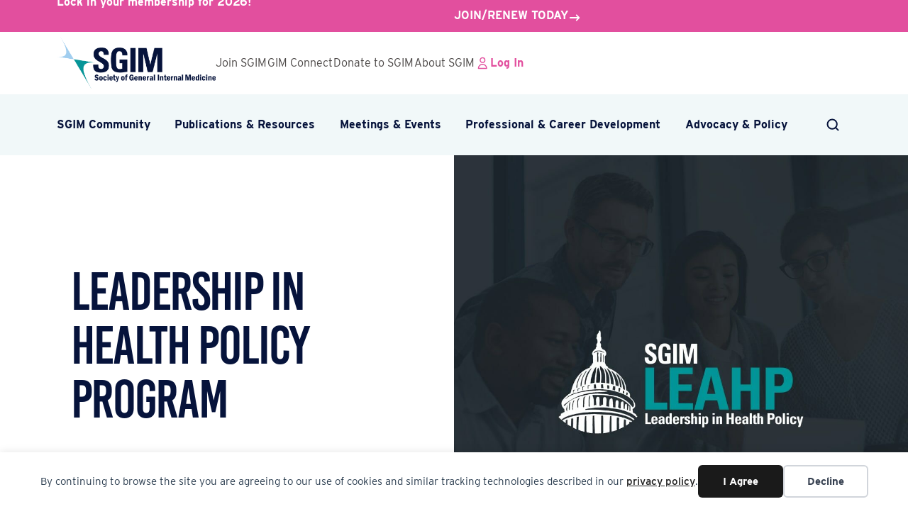

--- FILE ---
content_type: text/html; charset=UTF-8
request_url: https://www.sgim.org/professional-career-development/programs/leahp/
body_size: 18908
content:
<!DOCTYPE html>
<html lang="en-US">
<head>
<meta charset="UTF-8" />
<meta name='viewport' content='width=device-width, initial-scale=1.0' />
<meta http-equiv='X-UA-Compatible' content='IE=edge' />
<link rel="profile" href="https://gmpg.org/xfn/11" />
<title>LEAHP - SGIM</title><link rel="preload" href="https://www.sgim.org/wp-content/uploads/2023/11/home-banner.jpg" as="image">
<link rel='preconnect' href='https://fonts.gstatic.com' >
<link rel='dns-prefetch' href='//www.sgim.org'>
<link rel='dns-prefetch' href='//fonts.googleapis.com'>
<link rel='dns-prefetch' href='//www.google-analytics.com'>
<link rel='dns-prefetch' href='//www.googletagmanager.com'>
<link rel='dns-prefetch' href='//script.hotjar.com'>
<link rel='dns-prefetch' href='//static.hotjar.com'>
<link rel='dns-prefetch' href='//vars.hotjar.com'>
<link rel='dns-prefetch' href='//connect.facebook.net'>
<link rel='dns-prefetch' href='//fonts.gstatic.com'>
<meta name="dc.title" content="LEAHP - SGIM">
<meta name="dc.description" content="SGIM LEAHP Join the Leadership in Health Policy Program (LEAHP), one of the pioneering national health policy career development programs! This year-long program is designed to enhance your federal health policy knowledge and advocacy skills through an immersive learning program of monthly webinars, interactive journal clubs, and capstone projects under&hellip;">
<meta name="dc.relation" content="https://www.sgim.org/professional-career-development/programs/leahp/">
<meta name="dc.source" content="https://www.sgim.org/">
<meta name="dc.language" content="en_US">
<meta name="description" content="SGIM LEAHP Join the Leadership in Health Policy Program (LEAHP), one of the pioneering national health policy career development programs! This year-long program is designed to enhance your federal health policy knowledge and advocacy skills through an immersive learning program of monthly webinars, interactive journal clubs, and capstone projects under&hellip;">
<meta name="robots" content="index, follow, max-snippet:-1, max-image-preview:large, max-video-preview:-1">
<link rel="canonical" href="https://www.sgim.org/professional-career-development/programs/leahp/">
<meta property="og:url" content="https://www.sgim.org/professional-career-development/programs/leahp/">
<meta property="og:site_name" content="SGIM">
<meta property="og:locale" content="en_US">
<meta property="og:type" content="article">
<meta property="og:title" content="LEAHP - SGIM">
<meta property="og:description" content="SGIM LEAHP Join the Leadership in Health Policy Program (LEAHP), one of the pioneering national health policy career development programs! This year-long program is designed to enhance your federal health policy knowledge and advocacy skills through an immersive learning program of monthly webinars, interactive journal clubs, and capstone projects under&hellip;">
<meta property="og:image" content="https://www.sgim.org/wp-content/uploads/2023/11/leahp.jpg">
<meta property="og:image:secure_url" content="https://www.sgim.org/wp-content/uploads/2023/11/leahp.jpg">
<meta property="og:image:width" content="1080">
<meta property="og:image:height" content="1080">
<meta property="og:image:alt" content="Banner featuring the SGIM LEAHP (Leadership in Health Policy) logo next to a stylized US Capitol building over a darkened image of 4 professionals viewing a laptop together.">
<meta name="twitter:card" content="summary">
<meta name="twitter:title" content="LEAHP - SGIM">
<meta name="twitter:description" content="SGIM LEAHP Join the Leadership in Health Policy Program (LEAHP), one of the pioneering national health policy career development programs! This year-long program is designed to enhance your federal health policy knowledge and advocacy skills through an immersive learning program of monthly webinars, interactive journal clubs, and capstone projects under&hellip;">
<meta name="twitter:image" content="https://www.sgim.org/wp-content/uploads/2023/11/leahp.jpg">
<link rel='dns-prefetch' href='//use.fontawesome.com' />
<link rel='dns-prefetch' href='//fonts.googleapis.com' />
<link href='https://fonts.gstatic.com' crossorigin rel='preconnect' />
<link rel="alternate" type="application/rss+xml" title="SGIM &raquo; Feed" href="https://www.sgim.org/feed/" />
<style id='wp-img-auto-sizes-contain-inline-css'>
img:is([sizes=auto i],[sizes^="auto," i]){contain-intrinsic-size:3000px 1500px}
/*# sourceURL=wp-img-auto-sizes-contain-inline-css */
</style>
<link rel='stylesheet' id='wp-block-library-css' href='https://www.sgim.org/wp-includes/css/dist/block-library/style.min.css?ver=6.9' media='all' />
<style id='global-styles-inline-css'>
:root{--wp--preset--aspect-ratio--square: 1;--wp--preset--aspect-ratio--4-3: 4/3;--wp--preset--aspect-ratio--3-4: 3/4;--wp--preset--aspect-ratio--3-2: 3/2;--wp--preset--aspect-ratio--2-3: 2/3;--wp--preset--aspect-ratio--16-9: 16/9;--wp--preset--aspect-ratio--9-16: 9/16;--wp--preset--color--black: #000000;--wp--preset--color--cyan-bluish-gray: #abb8c3;--wp--preset--color--white: #ffffff;--wp--preset--color--pale-pink: #f78da7;--wp--preset--color--vivid-red: #cf2e2e;--wp--preset--color--luminous-vivid-orange: #ff6900;--wp--preset--color--luminous-vivid-amber: #fcb900;--wp--preset--color--light-green-cyan: #7bdcb5;--wp--preset--color--vivid-green-cyan: #00d084;--wp--preset--color--pale-cyan-blue: #8ed1fc;--wp--preset--color--vivid-cyan-blue: #0693e3;--wp--preset--color--vivid-purple: #9b51e0;--wp--preset--color--fl-heading-text: #06133b;--wp--preset--color--fl-body-bg: #ffffff;--wp--preset--color--fl-body-text: #515b77;--wp--preset--color--fl-accent: #e24f9e;--wp--preset--color--fl-accent-hover: #e24f9e;--wp--preset--color--fl-topbar-bg: #ffffff;--wp--preset--color--fl-topbar-text: #4c4847;--wp--preset--color--fl-topbar-link: #4c4847;--wp--preset--color--fl-topbar-hover: #e24f9e;--wp--preset--color--fl-header-bg: #f1f8f9;--wp--preset--color--fl-header-text: #06133b;--wp--preset--color--fl-header-link: #06133b;--wp--preset--color--fl-header-hover: #e24f9e;--wp--preset--color--fl-nav-bg: #f1f8f9;--wp--preset--color--fl-nav-link: #06133b;--wp--preset--color--fl-nav-hover: #e24f9e;--wp--preset--color--fl-content-bg: #ffffff;--wp--preset--color--fl-footer-widgets-bg: #ffffff;--wp--preset--color--fl-footer-widgets-text: #757575;--wp--preset--color--fl-footer-widgets-link: #2b7bb9;--wp--preset--color--fl-footer-widgets-hover: #2b7bb9;--wp--preset--color--fl-footer-bg: #ffffff;--wp--preset--color--fl-footer-text: #757575;--wp--preset--color--fl-footer-link: #2b7bb9;--wp--preset--color--fl-footer-hover: #2b7bb9;--wp--preset--gradient--vivid-cyan-blue-to-vivid-purple: linear-gradient(135deg,rgb(6,147,227) 0%,rgb(155,81,224) 100%);--wp--preset--gradient--light-green-cyan-to-vivid-green-cyan: linear-gradient(135deg,rgb(122,220,180) 0%,rgb(0,208,130) 100%);--wp--preset--gradient--luminous-vivid-amber-to-luminous-vivid-orange: linear-gradient(135deg,rgb(252,185,0) 0%,rgb(255,105,0) 100%);--wp--preset--gradient--luminous-vivid-orange-to-vivid-red: linear-gradient(135deg,rgb(255,105,0) 0%,rgb(207,46,46) 100%);--wp--preset--gradient--very-light-gray-to-cyan-bluish-gray: linear-gradient(135deg,rgb(238,238,238) 0%,rgb(169,184,195) 100%);--wp--preset--gradient--cool-to-warm-spectrum: linear-gradient(135deg,rgb(74,234,220) 0%,rgb(151,120,209) 20%,rgb(207,42,186) 40%,rgb(238,44,130) 60%,rgb(251,105,98) 80%,rgb(254,248,76) 100%);--wp--preset--gradient--blush-light-purple: linear-gradient(135deg,rgb(255,206,236) 0%,rgb(152,150,240) 100%);--wp--preset--gradient--blush-bordeaux: linear-gradient(135deg,rgb(254,205,165) 0%,rgb(254,45,45) 50%,rgb(107,0,62) 100%);--wp--preset--gradient--luminous-dusk: linear-gradient(135deg,rgb(255,203,112) 0%,rgb(199,81,192) 50%,rgb(65,88,208) 100%);--wp--preset--gradient--pale-ocean: linear-gradient(135deg,rgb(255,245,203) 0%,rgb(182,227,212) 50%,rgb(51,167,181) 100%);--wp--preset--gradient--electric-grass: linear-gradient(135deg,rgb(202,248,128) 0%,rgb(113,206,126) 100%);--wp--preset--gradient--midnight: linear-gradient(135deg,rgb(2,3,129) 0%,rgb(40,116,252) 100%);--wp--preset--font-size--small: 13px;--wp--preset--font-size--medium: 20px;--wp--preset--font-size--large: 36px;--wp--preset--font-size--x-large: 42px;--wp--preset--spacing--20: 0.44rem;--wp--preset--spacing--30: 0.67rem;--wp--preset--spacing--40: 1rem;--wp--preset--spacing--50: 1.5rem;--wp--preset--spacing--60: 2.25rem;--wp--preset--spacing--70: 3.38rem;--wp--preset--spacing--80: 5.06rem;--wp--preset--shadow--natural: 6px 6px 9px rgba(0, 0, 0, 0.2);--wp--preset--shadow--deep: 12px 12px 50px rgba(0, 0, 0, 0.4);--wp--preset--shadow--sharp: 6px 6px 0px rgba(0, 0, 0, 0.2);--wp--preset--shadow--outlined: 6px 6px 0px -3px rgb(255, 255, 255), 6px 6px rgb(0, 0, 0);--wp--preset--shadow--crisp: 6px 6px 0px rgb(0, 0, 0);}:where(.is-layout-flex){gap: 0.5em;}:where(.is-layout-grid){gap: 0.5em;}body .is-layout-flex{display: flex;}.is-layout-flex{flex-wrap: wrap;align-items: center;}.is-layout-flex > :is(*, div){margin: 0;}body .is-layout-grid{display: grid;}.is-layout-grid > :is(*, div){margin: 0;}:where(.wp-block-columns.is-layout-flex){gap: 2em;}:where(.wp-block-columns.is-layout-grid){gap: 2em;}:where(.wp-block-post-template.is-layout-flex){gap: 1.25em;}:where(.wp-block-post-template.is-layout-grid){gap: 1.25em;}.has-black-color{color: var(--wp--preset--color--black) !important;}.has-cyan-bluish-gray-color{color: var(--wp--preset--color--cyan-bluish-gray) !important;}.has-white-color{color: var(--wp--preset--color--white) !important;}.has-pale-pink-color{color: var(--wp--preset--color--pale-pink) !important;}.has-vivid-red-color{color: var(--wp--preset--color--vivid-red) !important;}.has-luminous-vivid-orange-color{color: var(--wp--preset--color--luminous-vivid-orange) !important;}.has-luminous-vivid-amber-color{color: var(--wp--preset--color--luminous-vivid-amber) !important;}.has-light-green-cyan-color{color: var(--wp--preset--color--light-green-cyan) !important;}.has-vivid-green-cyan-color{color: var(--wp--preset--color--vivid-green-cyan) !important;}.has-pale-cyan-blue-color{color: var(--wp--preset--color--pale-cyan-blue) !important;}.has-vivid-cyan-blue-color{color: var(--wp--preset--color--vivid-cyan-blue) !important;}.has-vivid-purple-color{color: var(--wp--preset--color--vivid-purple) !important;}.has-black-background-color{background-color: var(--wp--preset--color--black) !important;}.has-cyan-bluish-gray-background-color{background-color: var(--wp--preset--color--cyan-bluish-gray) !important;}.has-white-background-color{background-color: var(--wp--preset--color--white) !important;}.has-pale-pink-background-color{background-color: var(--wp--preset--color--pale-pink) !important;}.has-vivid-red-background-color{background-color: var(--wp--preset--color--vivid-red) !important;}.has-luminous-vivid-orange-background-color{background-color: var(--wp--preset--color--luminous-vivid-orange) !important;}.has-luminous-vivid-amber-background-color{background-color: var(--wp--preset--color--luminous-vivid-amber) !important;}.has-light-green-cyan-background-color{background-color: var(--wp--preset--color--light-green-cyan) !important;}.has-vivid-green-cyan-background-color{background-color: var(--wp--preset--color--vivid-green-cyan) !important;}.has-pale-cyan-blue-background-color{background-color: var(--wp--preset--color--pale-cyan-blue) !important;}.has-vivid-cyan-blue-background-color{background-color: var(--wp--preset--color--vivid-cyan-blue) !important;}.has-vivid-purple-background-color{background-color: var(--wp--preset--color--vivid-purple) !important;}.has-black-border-color{border-color: var(--wp--preset--color--black) !important;}.has-cyan-bluish-gray-border-color{border-color: var(--wp--preset--color--cyan-bluish-gray) !important;}.has-white-border-color{border-color: var(--wp--preset--color--white) !important;}.has-pale-pink-border-color{border-color: var(--wp--preset--color--pale-pink) !important;}.has-vivid-red-border-color{border-color: var(--wp--preset--color--vivid-red) !important;}.has-luminous-vivid-orange-border-color{border-color: var(--wp--preset--color--luminous-vivid-orange) !important;}.has-luminous-vivid-amber-border-color{border-color: var(--wp--preset--color--luminous-vivid-amber) !important;}.has-light-green-cyan-border-color{border-color: var(--wp--preset--color--light-green-cyan) !important;}.has-vivid-green-cyan-border-color{border-color: var(--wp--preset--color--vivid-green-cyan) !important;}.has-pale-cyan-blue-border-color{border-color: var(--wp--preset--color--pale-cyan-blue) !important;}.has-vivid-cyan-blue-border-color{border-color: var(--wp--preset--color--vivid-cyan-blue) !important;}.has-vivid-purple-border-color{border-color: var(--wp--preset--color--vivid-purple) !important;}.has-vivid-cyan-blue-to-vivid-purple-gradient-background{background: var(--wp--preset--gradient--vivid-cyan-blue-to-vivid-purple) !important;}.has-light-green-cyan-to-vivid-green-cyan-gradient-background{background: var(--wp--preset--gradient--light-green-cyan-to-vivid-green-cyan) !important;}.has-luminous-vivid-amber-to-luminous-vivid-orange-gradient-background{background: var(--wp--preset--gradient--luminous-vivid-amber-to-luminous-vivid-orange) !important;}.has-luminous-vivid-orange-to-vivid-red-gradient-background{background: var(--wp--preset--gradient--luminous-vivid-orange-to-vivid-red) !important;}.has-very-light-gray-to-cyan-bluish-gray-gradient-background{background: var(--wp--preset--gradient--very-light-gray-to-cyan-bluish-gray) !important;}.has-cool-to-warm-spectrum-gradient-background{background: var(--wp--preset--gradient--cool-to-warm-spectrum) !important;}.has-blush-light-purple-gradient-background{background: var(--wp--preset--gradient--blush-light-purple) !important;}.has-blush-bordeaux-gradient-background{background: var(--wp--preset--gradient--blush-bordeaux) !important;}.has-luminous-dusk-gradient-background{background: var(--wp--preset--gradient--luminous-dusk) !important;}.has-pale-ocean-gradient-background{background: var(--wp--preset--gradient--pale-ocean) !important;}.has-electric-grass-gradient-background{background: var(--wp--preset--gradient--electric-grass) !important;}.has-midnight-gradient-background{background: var(--wp--preset--gradient--midnight) !important;}.has-small-font-size{font-size: var(--wp--preset--font-size--small) !important;}.has-medium-font-size{font-size: var(--wp--preset--font-size--medium) !important;}.has-large-font-size{font-size: var(--wp--preset--font-size--large) !important;}.has-x-large-font-size{font-size: var(--wp--preset--font-size--x-large) !important;}
/*# sourceURL=global-styles-inline-css */
</style>

<style id='classic-theme-styles-inline-css'>
/*! This file is auto-generated */
.wp-block-button__link{color:#fff;background-color:#32373c;border-radius:9999px;box-shadow:none;text-decoration:none;padding:calc(.667em + 2px) calc(1.333em + 2px);font-size:1.125em}.wp-block-file__button{background:#32373c;color:#fff;text-decoration:none}
/*# sourceURL=/wp-includes/css/classic-themes.min.css */
</style>
<style id='font-awesome-svg-styles-default-inline-css'>
.svg-inline--fa {
  display: inline-block;
  height: 1em;
  overflow: visible;
  vertical-align: -.125em;
}
/*# sourceURL=font-awesome-svg-styles-default-inline-css */
</style>
<link rel='stylesheet' id='font-awesome-svg-styles-css' href='https://www.sgim.org/wp-content/uploads/font-awesome/v6.4.2/css/svg-with-js.css' media='all' />
<style id='font-awesome-svg-styles-inline-css'>
   .wp-block-font-awesome-icon svg::before,
   .wp-rich-text-font-awesome-icon svg::before {content: unset;}
/*# sourceURL=font-awesome-svg-styles-inline-css */
</style>
<link rel='stylesheet' id='fl-builder-layout-1906-css' href='https://www.sgim.org/wp-content/uploads/bb-plugin/cache/1906-layout.css?ver=4870632ad5f56ab4f7c9e17c5afd1877' media='all' />
<link rel='stylesheet' id='yoko-sso-frontend-css' href='https://www.sgim.org/wp-content/plugins/yoko-sso-cp/assets/css/frontend.css?ver=1.0' media='all' />
<link rel='stylesheet' id='fl-builder-layout-bundle-b04880243ac60a2f9aae878073c30953-css' href='https://www.sgim.org/wp-content/uploads/bb-plugin/cache/b04880243ac60a2f9aae878073c30953-layout-bundle.css?ver=2.9.4.1-1.5.2.1' media='all' />
<link rel='stylesheet' id='linearicons-css' href='https://www.sgim.org/wp-content/themes/yoko-sgimorg-child/assets/fonts/linearicons/style.css?ver=1.0.0' media='all' />
<link rel='stylesheet' id='font-awesome-official-css' href='https://use.fontawesome.com/releases/v6.4.2/css/all.css' media='all' integrity="sha384-blOohCVdhjmtROpu8+CfTnUWham9nkX7P7OZQMst+RUnhtoY/9qemFAkIKOYxDI3" crossorigin="anonymous" />
<link rel='stylesheet' id='jquery-magnificpopup-css' href='https://www.sgim.org/wp-content/plugins/bb-plugin/css/jquery.magnificpopup.min.css?ver=2.9.4.1' media='all' />
<link rel='stylesheet' id='base-css' href='https://www.sgim.org/wp-content/themes/bb-theme/css/base.min.css?ver=1.7.19.1' media='all' />
<link rel='stylesheet' id='fl-automator-skin-css' href='https://www.sgim.org/wp-content/uploads/bb-theme/skin-69429d11773be.css?ver=1.7.19.1' media='all' />
<link rel='stylesheet' id='fl-child-theme-looks-css' href='https://www.sgim.org/wp-content/themes/yoko-sgimorg-child/assets/css/elements.css?ver=1734637299' media='all' />
<link rel='stylesheet' id='fl-child-theme-utility-css' href='https://www.sgim.org/wp-content/themes/yoko-sgimorg-child/assets/css/utility.css?ver=1734637299' media='all' />
<link rel='stylesheet' id='fl-child-theme-css' href='https://www.sgim.org/wp-content/themes/yoko-sgimorg-child/style.css?ver=1734637299' media='all' />
<link rel='stylesheet' id='fl-builder-google-fonts-91d4e353e54948800ec7aadd0af5ce78-css' href='//fonts.googleapis.com/css?family=Inter+Tight%3A300%2C400%2C700%7CBebas+Neue%3A400%7CInter%3A400%2C700&#038;ver=6.9' media='all' />
<link rel='stylesheet' id='font-awesome-official-v4shim-css' href='https://use.fontawesome.com/releases/v6.4.2/css/v4-shims.css' media='all' integrity="sha384-IqMDcR2qh8kGcGdRrxwop5R2GiUY5h8aDR/LhYxPYiXh3sAAGGDkFvFqWgFvTsTd" crossorigin="anonymous" />
<script src="https://www.sgim.org/wp-includes/js/jquery/jquery.min.js?ver=3.7.1" id="jquery-core-js"></script>
<link rel="https://api.w.org/" href="https://www.sgim.org/wp-json/" /><link rel="alternate" title="JSON" type="application/json" href="https://www.sgim.org/wp-json/wp/v2/pages/1906" /><style id="y0x-cache-css">body:not(.fl-builder-edit) [class*="xsso-show-for-"]{display:none}body.xsso-logged-in.xsso-role-administrator .xsso-show-for-administrator,body.logged-in.xsso-role-administrator .xsso-show-for-administrator{display:block}body.xsso-logged-in.xsso-role-editor .xsso-show-for-editor,body.logged-in.xsso-role-editor .xsso-show-for-editor{display:block}body.xsso-logged-in.xsso-role-author .xsso-show-for-author,body.logged-in.xsso-role-author .xsso-show-for-author{display:block}body.xsso-logged-in.xsso-role-contributor .xsso-show-for-contributor,body.logged-in.xsso-role-contributor .xsso-show-for-contributor{display:block}body.xsso-logged-in.xsso-role-subscriber .xsso-show-for-subscriber,body.logged-in.xsso-role-subscriber .xsso-show-for-subscriber{display:block}body.xsso-logged-in.xsso-role-member .xsso-show-for-member,body.logged-in.xsso-role-member .xsso-show-for-member{display:block}body.xsso-logged-in.xsso-role-non-member .xsso-show-for-non-member,body.logged-in.xsso-role-non-member .xsso-show-for-non-member{display:block}body.xsso-logged-in.xsso-role-lapsed .xsso-show-for-lapsed,body.logged-in.xsso-role-lapsed .xsso-show-for-lapsed{display:block}body.sso-loading::after{position:fixed;top:0;left:0;width:100vw;height:100vh;content:'';background-color:white;background-position:center center;background-repeat:no-repeat;background-image:url("https://www.sgim.org/wp-content/plugins/yok0x-sso/assets/img/loader.gif");background-size:150px 200px;z-index:9999}body:not(.logged-in) .xsso-container > span{display:none;opacity:0.000000001;transition:.1s opacity}body:not(.logged-in) .xsso-container > span:first-child{display:inline-block}body:not(.logged-in).xsso-logged-in .xsso-container .login-link{display:none}body:not(.logged-in).xsso-logged-in .xsso-container .logged-in-content{display:inline-block;opacity:1}body:not(.logged-in).xsso-logged-out .xsso-container .logged-in-content{display:none}body:not(.logged-in).xsso-logged-out .xsso-container .login-link{display:inline-block;opacity:1}</style><link rel="icon" href="https://www.sgim.org/wp-content/uploads/2023/09/cropped-SGIM-Favicon-1-32x32.png" sizes="32x32" />
<link rel="icon" href="https://www.sgim.org/wp-content/uploads/2023/09/cropped-SGIM-Favicon-1-192x192.png" sizes="192x192" />
<link rel="apple-touch-icon" href="https://www.sgim.org/wp-content/uploads/2023/09/cropped-SGIM-Favicon-1-180x180.png" />
<meta name="msapplication-TileImage" content="https://www.sgim.org/wp-content/uploads/2023/09/cropped-SGIM-Favicon-1-270x270.png" />
		<style id="wp-custom-css">
			.home-banner-icon .heroicon {
	height: 35px;
  width: 35px;
	margin-top: 20px;
}

.home-banner-icon .heroicon svg {color: #fff;}

@media screen and (min-width: 1870px) {
	.banner-home-left.max-900 {max-width: 1200px !important;}
}

		</style>
		<noscript><style>.perfmatters-lazy[data-src]{display:none !important;}</style></noscript><style>.perfmatters-lazy-youtube{position:relative;width:100%;max-width:100%;height:0;padding-bottom:56.23%;overflow:hidden}.perfmatters-lazy-youtube img{position:absolute;top:0;right:0;bottom:0;left:0;display:block;width:100%;max-width:100%;height:auto;margin:auto;border:none;cursor:pointer;transition:.5s all;-webkit-transition:.5s all;-moz-transition:.5s all}.perfmatters-lazy-youtube img:hover{-webkit-filter:brightness(75%)}.perfmatters-lazy-youtube .play{position:absolute;top:50%;left:50%;right:auto;width:68px;height:48px;margin-left:-34px;margin-top:-24px;background:url(https://www.sgim.org/wp-content/plugins/perfmatters/img/youtube.svg) no-repeat;background-position:center;background-size:cover;pointer-events:none;filter:grayscale(1)}.perfmatters-lazy-youtube:hover .play{filter:grayscale(0)}.perfmatters-lazy-youtube iframe{position:absolute;top:0;left:0;width:100%;height:100%;z-index:99}</style><link rel="stylesheet" href="https://use.typekit.net/eth7hdk.css">

<!-- Google Tag Manager -->
<script>(function(w,d,s,l,i){w[l]=w[l]||[];w[l].push({'gtm.start':
new Date().getTime(),event:'gtm.js'});var f=d.getElementsByTagName(s)[0],
j=d.createElement(s),dl=l!='dataLayer'?'&l='+l:'';j.async=true;j.src=
'https://www.googletagmanager.com/gtm.js?id='+i+dl;f.parentNode.insertBefore(j,f);
})(window,document,'script','dataLayer','GTM-WQNKPZ7C');</script>
<!-- End Google Tag Manager -->

<script>
//-------------------------------------------------------
var z_account = "A1400CA9-AAA6-401D-BE2F-2449C7B8DC08";
var z_collector = "sgim.informz.net";
var z_cookieDomain = ".sgim.org";
//-------------------------------------------------------
(function (e, o, n, r, t, a, s) { e[t] || (e.GlobalSnowplowNamespace = e.GlobalSnowplowNamespace || [], e.GlobalSnowplowNamespace.push(t), e[t] = function () { (e[t].q = e[t].q || []).push(arguments) }, e[t].q = e[t].q || [], a = o.createElement(n), s = o.getElementsByTagName(n)[0], a.async = 1, a.src = r, s.parentNode.insertBefore(a, s)) }(window, document, "script", "https://cdn.informz.net/web_trk/sp.js", "informz_trk")), informz_trk("newTracker", "infz", z_collector + "/web_trk/collector/", { appId: z_account, cookieDomain: z_cookieDomain }), informz_trk("setUserIdFromLocation", "_zs"), informz_trk("enableActivityTracking", 30, 15); informz_trk("trackPageView", null);
</script>

<script>
    !function(f,e,a,t,h,r){if(!f[h]){r=f[h]=function(){r.invoke?
    r.invoke.apply(r,arguments):r.queue.push(arguments)},
    r.queue=[],r.loaded=1*new Date,r.version="1.0.0",
    f.FeathrBoomerang=r;var g=e.createElement(a),
    h=e.getElementsByTagName("head")[0]||e.getElementsByTagName("script")[0].parentNode;
    g.async=!0,g.src=t,h.appendChild(g)}
    }(window,document,"script","https://cdn.feathr.co/js/boomerang.min.js","feathr");

    feathr("fly", "689e3134539933206324a2d2");
    feathr("sprinkle", "page_view");
</script>

</head>
<body class="wp-singular page-template-default page page-id-1906 page-child parent-pageid-1888 wp-theme-bb-theme wp-child-theme-yoko-sgimorg-child fl-builder fl-builder-2-9-4-1 fl-themer-1-5-2-1 fl-theme-1-7-19-1 fl-no-js use-lock-icons fl-theme-builder-part fl-theme-builder-part-announcement-bar fl-theme-builder-singular fl-theme-builder-singular-single-page-sidebar fl-theme-builder-footer fl-theme-builder-footer-footer fl-theme-builder-header fl-theme-builder-header-header has-featured-image visible-banner visible-footer-cta fl-framework-base fl-preset-default fl-full-width fl-scroll-to-top fl-search-active fl-submenu-toggle" itemscope="itemscope" itemtype="https://schema.org/WebPage">
<!-- Google Tag Manager (noscript) -->
<noscript><iframe src="https://www.googletagmanager.com/ns.html?id=GTM-WQNKPZ7C"
height="0" width="0" style="display:none;visibility:hidden"></iframe></noscript>
<!-- End Google Tag Manager (noscript) --><script id="y0x-cache-buster">const y0xGated=false;const y0xLoggedIn=document.cookie.search("yok0x_sso_")!==-1;window.addEventListener('load',function(){var body=document.querySelector("body");if(y0xLoggedIn){if(y0xGated){var ssoCacheId="";try{ssoCacheId=document.cookie.split("; ").filter(function(ck){return ck.search("yok0x_sso_")===0})[0].split("=")[1].substr(-10)}catch(error){console.log(error)}
if(document.location.search&&document.location.search.search("yokoSso")===-1){body.classList.add('sso-loading');setTimeout(function(){document.location.href=document.location.href+"&yokoSso="+ssoCacheId},200)}else if(!document.location.search){body.classList.add('sso-loading');setTimeout(function(){document.location.href=document.location.href+"?yokoSso="+ssoCacheId},200)}}
body.classList.add("xsso-logged-in")}else{body.classList.add("xsso-logged-out")}},false)</script><div data-nosnippet class="seopress-user-consent seopress-user-message seopress-user-consent-hide">
        <p>By continuing to browse the site you are agreeing to our use of cookies and similar tracking technologies described in our <a href="/privacy-policy/">privacy policy</a>.</p>
        <p>
            <button id="seopress-user-consent-accept" type="button">I Agree</button>
            <button type="button" id="seopress-user-consent-close">Decline</button>
        </p>
    </div><div class="seopress-user-consent-backdrop seopress-user-consent-hide"></div><style>.seopress-user-consent {position: fixed;z-index: 8000;display: inline-flex;flex-direction: column;justify-content: center;border: none;box-sizing: border-box;left: 0;right: 0;width: 100%;padding: 18px 24px;bottom:0;text-align:center;background:#ffffff;box-shadow: 0 -2px 10px rgba(0, 0, 0, 0.08);}@media (max-width: 782px) {.seopress-user-consent {padding: 16px;}.seopress-user-consent.seopress-user-message {flex-direction: column !important;align-items: stretch;gap: 16px;}.seopress-user-consent.seopress-user-message p:first-child {margin: 0 !important;text-align: center;}.seopress-user-consent.seopress-user-message p:last-child {width: 100%; flex-direction: column;justify-content: stretch;gap: 10px;}.seopress-user-consent.seopress-user-message button {width: 100% !important;min-width: auto !important;}}}.seopress-user-consent.seopress-user-message p:first-child {margin: 0;line-height: 1.6;flex: 1;}.seopress-user-consent p {margin: 0;font-size: 15px;line-height: 1.6;color:#2c3e50;}.seopress-user-consent a{color:#1a1a1a;text-decoration: underline;font-weight: 500;}.seopress-user-consent a:hover{text-decoration: none;opacity: 0.7;}.seopress-user-consent.seopress-user-message {flex-direction: row;align-items: center;gap: 24px;}.seopress-user-consent.seopress-user-message p:last-child {display: flex;gap: 12px;justify-content: flex-end;flex-wrap: nowrap;margin: 0;flex-shrink: 0;}.seopress-user-consent button {padding: 12px 24px;border: none;border-radius: 6px;font-size: 15px;font-weight: 600;cursor: pointer;transition: all 0.2s ease;flex: 0 1 auto;min-width: 120px;background:#1a1a1a;color:#ffffff;}.seopress-user-consent button:hover{transform: translateY(-1px);box-shadow: 0 2px 8px rgba(0, 0, 0, 0.15);background:#e45da6;color:#ffffff;}#seopress-user-consent-close{border: 2px solid #d1d5db !important;background:#ffffff;color:#374151;}#seopress-user-consent-close:hover{background:#f9fafb;border-color: #9ca3af !important;color:#1f2937;}@media (max-width: 480px) {.seopress-user-consent.seopress-user-message p:last-child {flex-direction: column;}.seopress-user-consent button {width: 100%;min-width: auto;}}.seopress-user-consent-hide{display:none !important;}.seopress-edit-choice{
        background: none;
        justify-content: flex-start;
        align-items: flex-start;
        z-index: 7999;
        border: none;
        width: auto;
        transform: none !important;
        left: 20px !important;
        right: auto !important;
        bottom: 20px;
        top: auto;
        box-shadow: none;
        padding: 0;
    }</style><a aria-label="Skip to content" class="fl-screen-reader-text" href="#fl-main-content">Skip to content</a><div class="fl-page">
	<div class="fl-builder-content fl-builder-content-683 fl-builder-global-templates-locked" data-post-id="683" data-type="part"><div class="fl-row fl-row-full-width fl-row-bg-color fl-node-6170c7d2a8c2a fl-row-default-height fl-row-align-center announcement-bar invert" data-node="6170c7d2a8c2a">
	<div class="fl-row-content-wrap">
						<div class="fl-row-content fl-row-fixed-width fl-node-content">
		
<div class="fl-col-group fl-node-6170c7d2a9a86" data-node="6170c7d2a9a86">
			<div class="fl-col fl-node-6170c7d2a9b23 fl-col-bg-color fl-col-small fl-col-small-full-width" data-node="6170c7d2a9b23">
	<div class="fl-col-content fl-node-content"><div class="fl-module fl-module-rich-text fl-node-6170c7dc153df announcement-bar-text" data-node="6170c7dc153df">
	<div class="fl-module-content fl-node-content">
		<div class="fl-rich-text">
	<p data-pm-slice="1 1 []"><strong>Lock in your membership for 2026!</strong></p>
</div>
	</div>
</div>
</div>
</div>
			<div class="fl-col fl-node-xlcuijph3rsy fl-col-bg-color fl-col-small fl-col-small-full-width" data-node="xlcuijph3rsy">
	<div class="fl-col-content fl-node-content"><div class="fl-module fl-module-button fl-node-g3s6pzmdcfhb simple-button" data-node="g3s6pzmdcfhb">
	<div class="fl-module-content fl-node-content">
		<div class="fl-button-wrap fl-button-width-auto fl-button-right">
			<a href="https://sgim.users.membersuite.com/home" target="_blank" class="fl-button" rel="noopener" >
							<span class="fl-button-text">Join/Renew today</span>
					</a>
</div>
	</div>
</div>
</div>
</div>
	</div>
		</div>
	</div>
</div>
</div><header class="fl-builder-content fl-builder-content-2029 fl-builder-global-templates-locked" data-post-id="2029" data-type="header" data-sticky="0" data-sticky-on="all" data-sticky-breakpoint="medium" data-shrink="0" data-overlay="0" data-overlay-bg="default" data-shrink-image-height="50px" role="banner" itemscope="itemscope" itemtype="http://schema.org/WPHeader"><div class="fl-row fl-row-full-width fl-row-bg-color fl-node-h0afeg5zoly2 fl-row-default-height fl-row-align-center header-top" data-node="h0afeg5zoly2">
	<div class="fl-row-content-wrap">
						<div class="fl-row-content fl-row-fixed-width fl-node-content">
		
<div class="fl-col-group fl-node-2dvlnhxjb5ug fl-col-group-equal-height fl-col-group-align-center fl-col-group-custom-width" data-node="2dvlnhxjb5ug">
			<div class="fl-col fl-node-qu2lz69k73wd fl-col-bg-color fl-col-small fl-col-small-full-width fl-col-small-custom-width" data-node="qu2lz69k73wd">
	<div class="fl-col-content fl-node-content"><div class="fl-module fl-module-photo fl-node-cdga8klvb20h" data-node="cdga8klvb20h">
	<div class="fl-module-content fl-node-content">
		<div class="fl-photo fl-photo-align-center" itemscope itemtype="https://schema.org/ImageObject">
	<div class="fl-photo-content fl-photo-img-png">
				<a href="/" target="_self" itemprop="url">
				<img decoding="async" class="fl-photo-img wp-image-2173 size-full perfmatters-lazy" src="data:image/svg+xml,%3Csvg%20xmlns=&#039;http://www.w3.org/2000/svg&#039;%20width=&#039;394&#039;%20height=&#039;138&#039;%20viewBox=&#039;0%200%20394%20138&#039;%3E%3C/svg%3E" alt="SGIM Logo - SGIM Society of General Internal Medicine in dark blue letters with Swooping, angular SGIM logo in light blue and sea green at the upper left corner." itemprop="image" height="138" width="394" title="SGIM Logo @ 2x" data-no-lazy="1" data-src="https://www.sgim.org/wp-content/uploads/2023/08/sgim-logo@2x.png" /><noscript><img decoding="async" class="fl-photo-img wp-image-2173 size-full" src="https://www.sgim.org/wp-content/uploads/2023/08/sgim-logo@2x.png" alt="SGIM Logo - SGIM Society of General Internal Medicine in dark blue letters with Swooping, angular SGIM logo in light blue and sea green at the upper left corner." itemprop="image" height="138" width="394" title="SGIM Logo @ 2x"  data-no-lazy="1" /></noscript>
				</a>
					</div>
	</div>
	</div>
</div>
</div>
</div>
			<div class="fl-col fl-node-4rcqt6fxihlv fl-col-bg-color fl-col-small-custom-width" data-node="4rcqt6fxihlv">
	<div class="fl-col-content fl-node-content"><div class="fl-module fl-module-menu fl-node-4ndwiycsq10k fl-visible-desktop fl-visible-large" data-node="4ndwiycsq10k">
	<div class="fl-module-content fl-node-content">
		<div class="fl-menu fl-menu-responsive-toggle-mobile">
	<button class="fl-menu-mobile-toggle hamburger" aria-label="Menu"><span class="fl-menu-icon svg-container"><svg version="1.1" class="hamburger-menu" xmlns="http://www.w3.org/2000/svg" xmlns:xlink="http://www.w3.org/1999/xlink" viewBox="0 0 512 512">
<rect class="fl-hamburger-menu-top" width="512" height="102"/>
<rect class="fl-hamburger-menu-middle" y="205" width="512" height="102"/>
<rect class="fl-hamburger-menu-bottom" y="410" width="512" height="102"/>
</svg>
</span></button>	<div class="fl-clear"></div>
	<nav aria-label="Menu" itemscope="itemscope" itemtype="https://schema.org/SiteNavigationElement"><ul id="menu-topbar-navigation" class="menu fl-menu-horizontal fl-toggle-none"><li id="menu-item-2002" class="menu-item menu-item-type-custom menu-item-object-custom"><a href="https://www.sgim.org/about-sgim/membership/">Join SGIM</a></li><li id="menu-item-2003" class="menu-item menu-item-type-post_type menu-item-object-page"><a href="https://www.sgim.org/sgim-community/gim-connect/">GIM Connect</a></li><li id="menu-item-2004" class="menu-item menu-item-type-custom menu-item-object-custom"><a target="_blank" href="https://sgim.users.membersuite.com/donations/donations-workflow">Donate to SGIM</a></li><li id="menu-item-2005" class="menu-item menu-item-type-post_type menu-item-object-page menu-item-has-children fl-has-submenu"><div class="fl-has-submenu-container"><a href="https://www.sgim.org/about-sgim/">About SGIM</a><span class="fl-menu-toggle"></span></div><ul class="sub-menu">	<li id="menu-item-2006" class="menu-item menu-item-type-post_type menu-item-object-page"><a href="https://www.sgim.org/about-sgim/contact-us/">Contact us</a></li>	<li id="menu-item-2007" class="menu-item menu-item-type-post_type menu-item-object-page menu-item-has-children fl-has-submenu"><div class="fl-has-submenu-container"><a href="https://www.sgim.org/about-sgim/leadership/">Leadership</a><span class="fl-menu-toggle"></span></div><ul class="sub-menu">		<li id="menu-item-13693" class="menu-item menu-item-type-post_type menu-item-object-page"><a href="https://www.sgim.org/about-sgim/leadership/presidents-podcast/">President’s Podcast</a></li></ul></li>	<li id="menu-item-16461" class="menu-item menu-item-type-post_type menu-item-object-page menu-item-has-children fl-has-submenu"><div class="fl-has-submenu-container"><a href="https://www.sgim.org/about-sgim/staff/">Staff</a><span class="fl-menu-toggle"></span></div><ul class="sub-menu">		<li id="menu-item-11527" class="menu-item menu-item-type-post_type menu-item-object-page"><a href="https://www.sgim.org/about-sgim/work-with-us/">Work With Us</a></li></ul></li>	<li id="menu-item-2009" class="menu-item menu-item-type-post_type menu-item-object-page menu-item-has-children fl-has-submenu"><div class="fl-has-submenu-container"><a href="https://www.sgim.org/about-sgim/membership/">Membership</a><span class="fl-menu-toggle"></span></div><ul class="sub-menu">		<li id="menu-item-7500" class="menu-item menu-item-type-post_type menu-item-object-page"><a href="https://www.sgim.org/about-sgim/membership/member-benefits/">Member Benefits</a></li>		<li id="menu-item-7501" class="menu-item menu-item-type-post_type menu-item-object-page"><a href="https://www.sgim.org/about-sgim/membership/membership-dues/">Membership Dues</a></li></ul></li>	<li id="menu-item-2010" class="menu-item menu-item-type-post_type menu-item-object-page"><a href="https://www.sgim.org/about-sgim/vision-and-values/">Vision and Values</a></li>	<li id="menu-item-2011" class="menu-item menu-item-type-post_type menu-item-object-page"><a href="https://www.sgim.org/about-sgim/history/">History</a></li>	<li id="menu-item-7572" class="menu-item menu-item-type-post_type menu-item-object-page"><a href="https://www.sgim.org/about-sgim/internal-policies/">Internal Policies</a></li>	<li id="menu-item-2012" class="menu-item menu-item-type-post_type menu-item-object-page"><a href="https://www.sgim.org/about-sgim/reports/">Reports</a></li></ul></li><li id="menu-item-2179" class="sso-links menu-item menu-item-type-gs_sim menu-item-object-gs_sim"><span class="sso-account-links"><span class="xsso-container"><span class="login-link"><a href="https://www.sgim.org/xsso/login" class="intent-login" data-no-instant>Log In</a>
</span><span class="logged-in-content"><span class="greeting">Welcome, <span class="sso-first_name"></span></span><span class="account-link"><a class="my-account" href="https://sgim.users.membersuite.com/profile">My Account</a></span></span></span></span></li></ul></nav></div>
	</div>
</div>
<div class="fl-module fl-module-menu fl-node-045pgwfdbmvj fl-visible-medium fl-visible-mobile" data-node="045pgwfdbmvj">
	<div class="fl-module-content fl-node-content">
		<div class="fl-menu fl-menu-responsive-toggle-medium-mobile fl-menu-search-enabled">
	<button class="fl-menu-mobile-toggle hamburger" aria-label="Menu"><span class="fl-menu-icon svg-container"><svg version="1.1" class="hamburger-menu" xmlns="http://www.w3.org/2000/svg" xmlns:xlink="http://www.w3.org/1999/xlink" viewBox="0 0 512 512">
<rect class="fl-hamburger-menu-top" width="512" height="102"/>
<rect class="fl-hamburger-menu-middle" y="205" width="512" height="102"/>
<rect class="fl-hamburger-menu-bottom" y="410" width="512" height="102"/>
</svg>
</span></button>	<div class="fl-clear"></div>
	<nav aria-label="Menu" itemscope="itemscope" itemtype="https://schema.org/SiteNavigationElement"><ul id="menu-main-navigation" class="menu fl-menu-horizontal fl-toggle-arrows"><li id="menu-item-1965" class="menu-item menu-item-type-post_type menu-item-object-page menu-item-has-children fl-has-submenu"><div class="fl-has-submenu-container"><a href="https://www.sgim.org/sgim-community/">SGIM Community</a><span class="fl-menu-toggle"></span></div><ul class="sub-menu">	<li id="menu-item-1966" class="menu-item menu-item-type-post_type menu-item-object-page"><a href="https://www.sgim.org/sgim-community/gim-connect/">GIM Connect</a></li>	<li id="menu-item-1968" class="menu-item menu-item-type-post_type menu-item-object-page menu-item-has-children fl-has-submenu"><div class="fl-has-submenu-container"><a href="https://www.sgim.org/sgim-community/groups/">Groups</a><span class="fl-menu-toggle"></span></div><ul class="sub-menu">		<li id="menu-item-4428" class="menu-item menu-item-type-post_type menu-item-object-page"><a href="https://www.sgim.org/sgim-community/groups/committees/">Committees</a></li>		<li id="menu-item-4429" class="menu-item menu-item-type-post_type menu-item-object-page"><a href="https://www.sgim.org/sgim-community/groups/commissions/">Commissions</a></li>		<li id="menu-item-12141" class="menu-item menu-item-type-custom menu-item-object-custom"><a target="_blank" href="https://connect.sgim.org/communities/interestgroups">Interest Groups</a></li>		<li id="menu-item-4430" class="menu-item menu-item-type-post_type menu-item-object-page"><a href="https://www.sgim.org/sgim-community/groups/work-groups/">Work Groups</a></li></ul></li>	<li id="menu-item-1967" class="menu-item menu-item-type-post_type menu-item-object-page menu-item-has-children fl-has-submenu"><div class="fl-has-submenu-container"><a href="https://www.sgim.org/sgim-community/aclgim/">ACLGIM</a><span class="fl-menu-toggle"></span></div><ul class="sub-menu">		<li id="menu-item-14186" class="menu-item menu-item-type-post_type menu-item-object-page"><a href="https://www.sgim.org/sgim-community/aclgim/aclgim-hess-initiative/">ACLGIM Hess Initiative</a></li></ul></li>	<li id="menu-item-10792" class="menu-item menu-item-type-post_type menu-item-object-page menu-item-has-children fl-has-submenu"><div class="fl-has-submenu-container"><a href="https://www.sgim.org/sgim-community/regions/">Regions</a><span class="fl-menu-toggle"></span></div><ul class="sub-menu">		<li id="menu-item-6600" class="menu-item menu-item-type-post_type menu-item-object-page"><a href="https://www.sgim.org/sgim-community/regions/mid-atlantic/">Mid-Atlantic</a></li>		<li id="menu-item-6599" class="menu-item menu-item-type-post_type menu-item-object-page"><a href="https://www.sgim.org/sgim-community/regions/midwest/">Midwest</a></li>		<li id="menu-item-6602" class="menu-item menu-item-type-post_type menu-item-object-page"><a href="https://www.sgim.org/sgim-community/regions/new-england/">New England</a></li>		<li id="menu-item-6603" class="menu-item menu-item-type-post_type menu-item-object-page"><a href="https://www.sgim.org/sgim-community/regions/northwest/">Northwest</a></li>		<li id="menu-item-6604" class="menu-item menu-item-type-post_type menu-item-object-page"><a href="https://www.sgim.org/sgim-community/regions/southern/">Southern</a></li>		<li id="menu-item-10796" class="menu-item menu-item-type-post_type menu-item-object-page"><a href="https://www.sgim.org/sgim-community/regions/southwest/">Southwest</a></li></ul></li>	<li id="menu-item-1970" class="menu-item menu-item-type-post_type menu-item-object-page"><a href="https://www.sgim.org/sgim-community/networking-opportunities/">Networking</a></li>	<li id="menu-item-7962" class="menu-item menu-item-type-post_type menu-item-object-page"><a href="https://www.sgim.org/sgim-community/frontliners/">Frontliners</a></li>	<li id="menu-item-1971" class="menu-item menu-item-type-post_type menu-item-object-page"><a href="https://www.sgim.org/sgim-community/sgim-member-directory/">Member Directory</a></li>	<li id="menu-item-1973" class="menu-item menu-item-type-post_type menu-item-object-page"><a href="https://www.sgim.org/sgim-community/volunteer-center/">Volunteer Center</a></li>	<li id="menu-item-17836" class="menu-item menu-item-type-post_type menu-item-object-page"><a href="https://www.sgim.org/sgim-community/support-us/">Support Us</a></li></ul></li><li id="menu-item-1975" class="menu-item menu-item-type-post_type menu-item-object-page menu-item-has-children fl-has-submenu"><div class="fl-has-submenu-container"><a href="https://www.sgim.org/publications-resources/">Publications &#038; Resources</a><span class="fl-menu-toggle"></span></div><ul class="sub-menu">	<li id="menu-item-1976" class="menu-item menu-item-type-post_type menu-item-object-page menu-item-has-children fl-has-submenu"><div class="fl-has-submenu-container"><a href="https://www.sgim.org/publications-resources/sgim-forum/">SGIM Forum</a><span class="fl-menu-toggle"></span></div><ul class="sub-menu">		<li id="menu-item-4509" class="menu-item menu-item-type-post_type menu-item-object-page"><a href="https://www.sgim.org/publications-resources/sgim-forum/sgim-forum-issues/">SGIM Forum Issues</a></li></ul></li>	<li id="menu-item-1977" class="menu-item menu-item-type-post_type menu-item-object-page"><a href="https://www.sgim.org/publications-resources/aclgim-leadership-forum/">ACLGIM Leadership Forum</a></li>	<li id="menu-item-1978" class="menu-item menu-item-type-post_type menu-item-object-page"><a href="https://www.sgim.org/publications-resources/journal-of-general-internal-medicine/">Journal of General Internal Medicine</a></li>	<li id="menu-item-1980" class="menu-item menu-item-type-post_type menu-item-object-page"><a href="https://www.sgim.org/publications-resources/sgim-news/">SGIM News</a></li>	<li id="menu-item-1981" class="menu-item menu-item-type-post_type menu-item-object-page"><a href="https://www.sgim.org/publications-resources/resources-and-tools/">Resources and Tools</a></li></ul></li><li id="menu-item-1982" class="menu-item menu-item-type-post_type menu-item-object-page menu-item-has-children fl-has-submenu"><div class="fl-has-submenu-container"><a href="https://www.sgim.org/meetings-events/">Meetings &#038; Events</a><span class="fl-menu-toggle"></span></div><ul class="sub-menu">	<li id="menu-item-5734" class="menu-item menu-item-type-custom menu-item-object-custom"><a target="_blank" href="https://annualmeeting.sgim.org/">Annual Meeting</a></li>	<li id="menu-item-10837" class="menu-item menu-item-type-post_type menu-item-object-page"><a href="https://www.sgim.org/sgim-community/regions/">Regional Meetings</a></li>	<li id="menu-item-7265" class="menu-item menu-item-type-post_type menu-item-object-page"><a href="https://www.sgim.org/meetings-events/meetings/other-events/">Other Events</a></li>	<li id="menu-item-1984" class="menu-item menu-item-type-post_type menu-item-object-page"><a href="https://www.sgim.org/meetings-events/event-calendar/">Event Calendar</a></li></ul></li><li id="menu-item-1985" class="menu-item menu-item-type-post_type menu-item-object-page current-page-ancestor current-menu-ancestor current_page_ancestor menu-item-has-children fl-has-submenu"><div class="fl-has-submenu-container"><a href="https://www.sgim.org/professional-career-development/">Professional &#038; Career Development</a><span class="fl-menu-toggle"></span></div><ul class="sub-menu">	<li id="menu-item-1986" class="menu-item menu-item-type-post_type menu-item-object-page"><a href="https://www.sgim.org/professional-career-development/courses-trainings/">Courses: GIMLearn</a></li>	<li id="menu-item-1987" class="menu-item menu-item-type-post_type menu-item-object-page current-page-ancestor current-menu-ancestor current-menu-parent current-page-parent current_page_parent current_page_ancestor menu-item-has-children fl-has-submenu"><div class="fl-has-submenu-container"><a href="https://www.sgim.org/professional-career-development/programs/">Programs</a><span class="fl-menu-toggle"></span></div><ul class="sub-menu">		<li id="menu-item-16471" class="menu-item menu-item-type-post_type menu-item-object-page"><a href="https://www.sgim.org/professional-career-development/programs/academic-hospitalist-academy/">Academic Hospitalist Academy</a></li>		<li id="menu-item-4433" class="menu-item menu-item-type-post_type menu-item-object-page"><a href="https://www.sgim.org/professional-career-development/programs/aclgim-lead/">ACLGIM LEAD</a></li>		<li id="menu-item-4437" class="menu-item menu-item-type-post_type menu-item-object-page current-menu-item page_item page-item-1906 current_page_item"><a href="https://www.sgim.org/professional-career-development/programs/leahp/">LEAHP</a></li>		<li id="menu-item-4436" class="menu-item menu-item-type-post_type menu-item-object-page"><a href="https://www.sgim.org/professional-career-development/programs/meded-scholarship/">MedEd Scholarship</a></li>		<li id="menu-item-4438" class="menu-item menu-item-type-post_type menu-item-object-page"><a href="https://www.sgim.org/professional-career-development/programs/teach/">TEACH</a></li>		<li id="menu-item-9372" class="menu-item menu-item-type-post_type menu-item-object-page"><a href="https://www.sgim.org/professional-career-development/programs/trainee-engagement-programs/">Trainee Engagement Programs</a></li>		<li id="menu-item-9371" class="menu-item menu-item-type-custom menu-item-object-custom"><a href="https://www.sgim.org/professional-career-development/programs/#other-programs">Other Programs</a></li></ul></li>	<li id="menu-item-18340" class="menu-item menu-item-type-post_type menu-item-object-page"><a href="https://www.sgim.org/professional-career-development/mentoring/">Mentoring</a></li>	<li id="menu-item-5728" class="menu-item menu-item-type-custom menu-item-object-custom"><a target="_blank" href="https://careers.sgim.org/">Career Center</a></li>	<li id="menu-item-1991" class="menu-item menu-item-type-post_type menu-item-object-page menu-item-has-children fl-has-submenu"><div class="fl-has-submenu-container"><a href="https://www.sgim.org/professional-career-development/grants-and-awards/">Grants and Awards</a><span class="fl-menu-toggle"></span></div><ul class="sub-menu">		<li id="menu-item-16297" class="menu-item menu-item-type-post_type menu-item-object-page"><a href="https://www.sgim.org/professional-career-development/grants-and-awards/2025-award-and-grant-recipients/">2025 Award and Grant Recipients</a></li></ul></li>	<li id="menu-item-14935" class="menu-item menu-item-type-post_type menu-item-object-page"><a href="https://www.sgim.org/professional-career-development/fellowship-training-directory/">Fellowship Training Directory</a></li>	<li id="menu-item-14934" class="menu-item menu-item-type-post_type menu-item-object-page"><a href="https://www.sgim.org/professional-career-development/residency-training-directory/">Residency Training Directory</a></li>	<li id="menu-item-1992" class="menu-item menu-item-type-post_type menu-item-object-page"><a href="https://www.sgim.org/sgim-community/sgim-member-directory/">Member Directory</a></li></ul></li><li id="menu-item-1993" class="menu-item menu-item-type-post_type menu-item-object-page menu-item-has-children fl-has-submenu"><div class="fl-has-submenu-container"><a href="https://www.sgim.org/advocacy-policy/">Advocacy &#038; Policy</a><span class="fl-menu-toggle"></span></div><ul class="sub-menu">	<li id="menu-item-1994" class="menu-item menu-item-type-post_type menu-item-object-page"><a href="https://www.sgim.org/advocacy-policy/sgim-advocacy-agenda/">SGIM Advocacy Agenda</a></li>	<li id="menu-item-15466" class="menu-item menu-item-type-post_type menu-item-object-page"><a href="https://www.sgim.org/advocacy-policy/legislative-action-center/">Legislative Action Center</a></li>	<li id="menu-item-1996" class="menu-item menu-item-type-post_type menu-item-object-page"><a href="https://www.sgim.org/advocacy-policy/federal-legislation-regulations/">Federal Legislation &#038; Regulations</a></li>	<li id="menu-item-1997" class="menu-item menu-item-type-post_type menu-item-object-page"><a href="https://www.sgim.org/advocacy-policy/advocacy-resources-and-tools/">Advocacy Resources and Tools</a></li>	<li id="menu-item-1998" class="menu-item menu-item-type-post_type menu-item-object-page current-user-is-restricted restricted-content"><a href="https://www.sgim.org/advocacy-policy/advocacy-news/">Advocacy News</a></li>	<li id="menu-item-11093" class="menu-item menu-item-type-post_type menu-item-object-page current-user-is-restricted restricted-content"><a href="https://www.sgim.org/advocacy-policy/advocacy-letters/">Advocacy Letters</a></li>	<li id="menu-item-2000" class="menu-item menu-item-type-post_type menu-item-object-page"><a href="https://www.sgim.org/advocacy-policy/policy-papers/">Policy Papers</a></li>	<li id="menu-item-9393" class="menu-item menu-item-type-post_type menu-item-object-page"><a href="https://www.sgim.org/advocacy-policy/position-statements/">Position Statements</a></li></ul></li><li id="menu-item-9698" class="mobile-only menu-item menu-item-type-post_type menu-item-object-page"><a href="https://www.sgim.org/about-sgim/membership/">Join SGIM</a></li><li id="menu-item-9699" class="mobile-only menu-item menu-item-type-post_type menu-item-object-page"><a href="https://www.sgim.org/sgim-community/gim-connect/">GIM Connect</a></li><li id="menu-item-9701" class="mobile-only menu-item menu-item-type-custom menu-item-object-custom"><a href="https://sgim.users.membersuite.com/donations/donations-workflow">Donate to SGIM</a></li><li id="menu-item-9702" class="mobile-only menu-item menu-item-type-post_type menu-item-object-page menu-item-has-children fl-has-submenu"><div class="fl-has-submenu-container"><a href="https://www.sgim.org/about-sgim/">About SGIM</a><span class="fl-menu-toggle"></span></div><ul class="sub-menu">	<li id="menu-item-9707" class="mobile-only menu-item menu-item-type-post_type menu-item-object-page"><a href="https://www.sgim.org/about-sgim/contact-us/">Contact us</a></li>	<li id="menu-item-9708" class="mobile-only menu-item menu-item-type-post_type menu-item-object-page"><a href="https://www.sgim.org/about-sgim/leadership/">Leadership</a></li>	<li id="menu-item-9704" class="mobile-only menu-item menu-item-type-post_type menu-item-object-page"><a href="https://www.sgim.org/about-sgim/membership/">Membership</a></li>	<li id="menu-item-9705" class="mobile-only menu-item menu-item-type-post_type menu-item-object-page"><a href="https://www.sgim.org/about-sgim/vision-and-values/">Vision and Values</a></li>	<li id="menu-item-9706" class="mobile-only menu-item menu-item-type-post_type menu-item-object-page"><a href="https://www.sgim.org/about-sgim/history/">History</a></li>	<li id="menu-item-9709" class="mobile-only menu-item menu-item-type-post_type menu-item-object-page"><a href="https://www.sgim.org/about-sgim/reports/">Reports</a></li>	<li id="menu-item-9710" class="mobile-only menu-item menu-item-type-post_type menu-item-object-page"><a href="https://www.sgim.org/about-sgim/internal-policies/">Internal Policies</a></li></ul></li><li id="menu-item-9711" class="mobile-only menu-item menu-item-type-gs_sim menu-item-object-gs_sim"><span class="sso-account-links"><span class="xsso-container"><span class="login-link"><a href="https://www.sgim.org/xsso/login" class="intent-login" data-no-instant>Log In</a>
</span><span class="logged-in-content"><span class="greeting">Welcome, <span class="sso-first_name"></span></span><span class="account-link"><a class="my-account" href="https://sgim.users.membersuite.com/profile">My Account</a></span></span></span></span></li><li id="menu-item-4680" class="mobile-only mobile-nav-search algoliaSearch menu-item menu-item-type-gs_sim menu-item-object-gs_sim"><form role="search" method="get" id="searchform" action="/">
    <div class="search-form"><label class="screen-reader-text" for="s">Search for:</label>
        <input type="text" value="" name="s" id="s" />
        <input type="submit" id="searchsubmit" value="Search" />
    </div>
</form></li><li class='menu-item fl-menu-search-item'><div class="fl-search-form fl-search-form-button fl-search-button-reveal fl-search-button-center fl-search-form-width-full"
	>
	<div class="fl-search-form-wrap">
		<div class="fl-search-form-fields">
			<div class="fl-search-form-input-wrap">
				<form role="search" aria-label="Search form" method="get" action="https://www.sgim.org/">
	<div class="fl-form-field">
		<input type="search" aria-label="Search input" class="fl-search-text" placeholder="Search..." value="" name="s" />

			</div>
	</form>
			</div>
			<div  class="fl-button-wrap fl-button-width-auto fl-button-center fl-button-has-icon">
			<a href="#" target="_self" class="fl-button">
					<i class="fl-button-icon fl-button-icon-before fas fa-search" aria-hidden="true"></i>
						<span class="fl-button-text"><span class="sr-only">Search</span></span>
					</a>
	</div>
		</div>
	</div>
</div>
</li></ul></nav></div>
	</div>
</div>
</div>
</div>
	</div>
		</div>
	</div>
</div>
<div class="fl-row fl-row-full-width fl-row-bg-color fl-node-nl8ghr6xs4qj fl-row-default-height fl-row-align-center fl-visible-desktop fl-visible-large bg-light header-bottom" data-node="nl8ghr6xs4qj">
	<div class="fl-row-content-wrap">
						<div class="fl-row-content fl-row-fixed-width fl-node-content">
		
<div class="fl-col-group fl-node-iujrdgl193q6 fl-col-group-equal-height fl-col-group-align-center fl-col-group-custom-width" data-node="iujrdgl193q6">
			<div class="fl-col fl-node-cy0nej1pzmk8 fl-col-bg-color fl-col-small-custom-width" data-node="cy0nej1pzmk8">
	<div class="fl-col-content fl-node-content"><div class="fl-module fl-module-menu fl-node-wofkqxv9hj3p" data-node="wofkqxv9hj3p">
	<div class="fl-module-content fl-node-content">
		<div class="fl-menu fl-menu-responsive-toggle-mobile fl-menu-search-enabled">
	<button class="fl-menu-mobile-toggle hamburger" aria-label="Menu"><span class="fl-menu-icon svg-container"><svg version="1.1" class="hamburger-menu" xmlns="http://www.w3.org/2000/svg" xmlns:xlink="http://www.w3.org/1999/xlink" viewBox="0 0 512 512">
<rect class="fl-hamburger-menu-top" width="512" height="102"/>
<rect class="fl-hamburger-menu-middle" y="205" width="512" height="102"/>
<rect class="fl-hamburger-menu-bottom" y="410" width="512" height="102"/>
</svg>
</span></button>	<div class="fl-clear"></div>
	<nav aria-label="Menu" itemscope="itemscope" itemtype="https://schema.org/SiteNavigationElement"><ul id="menu-main-navigation-1" class="menu fl-menu-horizontal fl-toggle-none"><li id="menu-item-1965" class="menu-item menu-item-type-post_type menu-item-object-page menu-item-has-children fl-has-submenu"><div class="fl-has-submenu-container"><a href="https://www.sgim.org/sgim-community/">SGIM Community</a><span class="fl-menu-toggle"></span></div><ul class="sub-menu">	<li id="menu-item-1966" class="menu-item menu-item-type-post_type menu-item-object-page"><a href="https://www.sgim.org/sgim-community/gim-connect/">GIM Connect</a></li>	<li id="menu-item-1968" class="menu-item menu-item-type-post_type menu-item-object-page menu-item-has-children fl-has-submenu"><div class="fl-has-submenu-container"><a href="https://www.sgim.org/sgim-community/groups/">Groups</a><span class="fl-menu-toggle"></span></div><ul class="sub-menu">		<li id="menu-item-4428" class="menu-item menu-item-type-post_type menu-item-object-page"><a href="https://www.sgim.org/sgim-community/groups/committees/">Committees</a></li>		<li id="menu-item-4429" class="menu-item menu-item-type-post_type menu-item-object-page"><a href="https://www.sgim.org/sgim-community/groups/commissions/">Commissions</a></li>		<li id="menu-item-12141" class="menu-item menu-item-type-custom menu-item-object-custom"><a target="_blank" href="https://connect.sgim.org/communities/interestgroups">Interest Groups</a></li>		<li id="menu-item-4430" class="menu-item menu-item-type-post_type menu-item-object-page"><a href="https://www.sgim.org/sgim-community/groups/work-groups/">Work Groups</a></li></ul></li>	<li id="menu-item-1967" class="menu-item menu-item-type-post_type menu-item-object-page menu-item-has-children fl-has-submenu"><div class="fl-has-submenu-container"><a href="https://www.sgim.org/sgim-community/aclgim/">ACLGIM</a><span class="fl-menu-toggle"></span></div><ul class="sub-menu">		<li id="menu-item-14186" class="menu-item menu-item-type-post_type menu-item-object-page"><a href="https://www.sgim.org/sgim-community/aclgim/aclgim-hess-initiative/">ACLGIM Hess Initiative</a></li></ul></li>	<li id="menu-item-10792" class="menu-item menu-item-type-post_type menu-item-object-page menu-item-has-children fl-has-submenu"><div class="fl-has-submenu-container"><a href="https://www.sgim.org/sgim-community/regions/">Regions</a><span class="fl-menu-toggle"></span></div><ul class="sub-menu">		<li id="menu-item-6600" class="menu-item menu-item-type-post_type menu-item-object-page"><a href="https://www.sgim.org/sgim-community/regions/mid-atlantic/">Mid-Atlantic</a></li>		<li id="menu-item-6599" class="menu-item menu-item-type-post_type menu-item-object-page"><a href="https://www.sgim.org/sgim-community/regions/midwest/">Midwest</a></li>		<li id="menu-item-6602" class="menu-item menu-item-type-post_type menu-item-object-page"><a href="https://www.sgim.org/sgim-community/regions/new-england/">New England</a></li>		<li id="menu-item-6603" class="menu-item menu-item-type-post_type menu-item-object-page"><a href="https://www.sgim.org/sgim-community/regions/northwest/">Northwest</a></li>		<li id="menu-item-6604" class="menu-item menu-item-type-post_type menu-item-object-page"><a href="https://www.sgim.org/sgim-community/regions/southern/">Southern</a></li>		<li id="menu-item-10796" class="menu-item menu-item-type-post_type menu-item-object-page"><a href="https://www.sgim.org/sgim-community/regions/southwest/">Southwest</a></li></ul></li>	<li id="menu-item-1970" class="menu-item menu-item-type-post_type menu-item-object-page"><a href="https://www.sgim.org/sgim-community/networking-opportunities/">Networking</a></li>	<li id="menu-item-7962" class="menu-item menu-item-type-post_type menu-item-object-page"><a href="https://www.sgim.org/sgim-community/frontliners/">Frontliners</a></li>	<li id="menu-item-1971" class="menu-item menu-item-type-post_type menu-item-object-page"><a href="https://www.sgim.org/sgim-community/sgim-member-directory/">Member Directory</a></li>	<li id="menu-item-1973" class="menu-item menu-item-type-post_type menu-item-object-page"><a href="https://www.sgim.org/sgim-community/volunteer-center/">Volunteer Center</a></li>	<li id="menu-item-17836" class="menu-item menu-item-type-post_type menu-item-object-page"><a href="https://www.sgim.org/sgim-community/support-us/">Support Us</a></li></ul></li><li id="menu-item-1975" class="menu-item menu-item-type-post_type menu-item-object-page menu-item-has-children fl-has-submenu"><div class="fl-has-submenu-container"><a href="https://www.sgim.org/publications-resources/">Publications &#038; Resources</a><span class="fl-menu-toggle"></span></div><ul class="sub-menu">	<li id="menu-item-1976" class="menu-item menu-item-type-post_type menu-item-object-page menu-item-has-children fl-has-submenu"><div class="fl-has-submenu-container"><a href="https://www.sgim.org/publications-resources/sgim-forum/">SGIM Forum</a><span class="fl-menu-toggle"></span></div><ul class="sub-menu">		<li id="menu-item-4509" class="menu-item menu-item-type-post_type menu-item-object-page"><a href="https://www.sgim.org/publications-resources/sgim-forum/sgim-forum-issues/">SGIM Forum Issues</a></li></ul></li>	<li id="menu-item-1977" class="menu-item menu-item-type-post_type menu-item-object-page"><a href="https://www.sgim.org/publications-resources/aclgim-leadership-forum/">ACLGIM Leadership Forum</a></li>	<li id="menu-item-1978" class="menu-item menu-item-type-post_type menu-item-object-page"><a href="https://www.sgim.org/publications-resources/journal-of-general-internal-medicine/">Journal of General Internal Medicine</a></li>	<li id="menu-item-1980" class="menu-item menu-item-type-post_type menu-item-object-page"><a href="https://www.sgim.org/publications-resources/sgim-news/">SGIM News</a></li>	<li id="menu-item-1981" class="menu-item menu-item-type-post_type menu-item-object-page"><a href="https://www.sgim.org/publications-resources/resources-and-tools/">Resources and Tools</a></li></ul></li><li id="menu-item-1982" class="menu-item menu-item-type-post_type menu-item-object-page menu-item-has-children fl-has-submenu"><div class="fl-has-submenu-container"><a href="https://www.sgim.org/meetings-events/">Meetings &#038; Events</a><span class="fl-menu-toggle"></span></div><ul class="sub-menu">	<li id="menu-item-5734" class="menu-item menu-item-type-custom menu-item-object-custom"><a target="_blank" href="https://annualmeeting.sgim.org/">Annual Meeting</a></li>	<li id="menu-item-10837" class="menu-item menu-item-type-post_type menu-item-object-page"><a href="https://www.sgim.org/sgim-community/regions/">Regional Meetings</a></li>	<li id="menu-item-7265" class="menu-item menu-item-type-post_type menu-item-object-page"><a href="https://www.sgim.org/meetings-events/meetings/other-events/">Other Events</a></li>	<li id="menu-item-1984" class="menu-item menu-item-type-post_type menu-item-object-page"><a href="https://www.sgim.org/meetings-events/event-calendar/">Event Calendar</a></li></ul></li><li id="menu-item-1985" class="menu-item menu-item-type-post_type menu-item-object-page current-page-ancestor current-menu-ancestor current_page_ancestor menu-item-has-children fl-has-submenu"><div class="fl-has-submenu-container"><a href="https://www.sgim.org/professional-career-development/">Professional &#038; Career Development</a><span class="fl-menu-toggle"></span></div><ul class="sub-menu">	<li id="menu-item-1986" class="menu-item menu-item-type-post_type menu-item-object-page"><a href="https://www.sgim.org/professional-career-development/courses-trainings/">Courses: GIMLearn</a></li>	<li id="menu-item-1987" class="menu-item menu-item-type-post_type menu-item-object-page current-page-ancestor current-menu-ancestor current-menu-parent current-page-parent current_page_parent current_page_ancestor menu-item-has-children fl-has-submenu"><div class="fl-has-submenu-container"><a href="https://www.sgim.org/professional-career-development/programs/">Programs</a><span class="fl-menu-toggle"></span></div><ul class="sub-menu">		<li id="menu-item-16471" class="menu-item menu-item-type-post_type menu-item-object-page"><a href="https://www.sgim.org/professional-career-development/programs/academic-hospitalist-academy/">Academic Hospitalist Academy</a></li>		<li id="menu-item-4433" class="menu-item menu-item-type-post_type menu-item-object-page"><a href="https://www.sgim.org/professional-career-development/programs/aclgim-lead/">ACLGIM LEAD</a></li>		<li id="menu-item-4437" class="menu-item menu-item-type-post_type menu-item-object-page current-menu-item page_item page-item-1906 current_page_item"><a href="https://www.sgim.org/professional-career-development/programs/leahp/">LEAHP</a></li>		<li id="menu-item-4436" class="menu-item menu-item-type-post_type menu-item-object-page"><a href="https://www.sgim.org/professional-career-development/programs/meded-scholarship/">MedEd Scholarship</a></li>		<li id="menu-item-4438" class="menu-item menu-item-type-post_type menu-item-object-page"><a href="https://www.sgim.org/professional-career-development/programs/teach/">TEACH</a></li>		<li id="menu-item-9372" class="menu-item menu-item-type-post_type menu-item-object-page"><a href="https://www.sgim.org/professional-career-development/programs/trainee-engagement-programs/">Trainee Engagement Programs</a></li>		<li id="menu-item-9371" class="menu-item menu-item-type-custom menu-item-object-custom"><a href="https://www.sgim.org/professional-career-development/programs/#other-programs">Other Programs</a></li></ul></li>	<li id="menu-item-18340" class="menu-item menu-item-type-post_type menu-item-object-page"><a href="https://www.sgim.org/professional-career-development/mentoring/">Mentoring</a></li>	<li id="menu-item-5728" class="menu-item menu-item-type-custom menu-item-object-custom"><a target="_blank" href="https://careers.sgim.org/">Career Center</a></li>	<li id="menu-item-1991" class="menu-item menu-item-type-post_type menu-item-object-page menu-item-has-children fl-has-submenu"><div class="fl-has-submenu-container"><a href="https://www.sgim.org/professional-career-development/grants-and-awards/">Grants and Awards</a><span class="fl-menu-toggle"></span></div><ul class="sub-menu">		<li id="menu-item-16297" class="menu-item menu-item-type-post_type menu-item-object-page"><a href="https://www.sgim.org/professional-career-development/grants-and-awards/2025-award-and-grant-recipients/">2025 Award and Grant Recipients</a></li></ul></li>	<li id="menu-item-14935" class="menu-item menu-item-type-post_type menu-item-object-page"><a href="https://www.sgim.org/professional-career-development/fellowship-training-directory/">Fellowship Training Directory</a></li>	<li id="menu-item-14934" class="menu-item menu-item-type-post_type menu-item-object-page"><a href="https://www.sgim.org/professional-career-development/residency-training-directory/">Residency Training Directory</a></li>	<li id="menu-item-1992" class="menu-item menu-item-type-post_type menu-item-object-page"><a href="https://www.sgim.org/sgim-community/sgim-member-directory/">Member Directory</a></li></ul></li><li id="menu-item-1993" class="menu-item menu-item-type-post_type menu-item-object-page menu-item-has-children fl-has-submenu"><div class="fl-has-submenu-container"><a href="https://www.sgim.org/advocacy-policy/">Advocacy &#038; Policy</a><span class="fl-menu-toggle"></span></div><ul class="sub-menu">	<li id="menu-item-1994" class="menu-item menu-item-type-post_type menu-item-object-page"><a href="https://www.sgim.org/advocacy-policy/sgim-advocacy-agenda/">SGIM Advocacy Agenda</a></li>	<li id="menu-item-15466" class="menu-item menu-item-type-post_type menu-item-object-page"><a href="https://www.sgim.org/advocacy-policy/legislative-action-center/">Legislative Action Center</a></li>	<li id="menu-item-1996" class="menu-item menu-item-type-post_type menu-item-object-page"><a href="https://www.sgim.org/advocacy-policy/federal-legislation-regulations/">Federal Legislation &#038; Regulations</a></li>	<li id="menu-item-1997" class="menu-item menu-item-type-post_type menu-item-object-page"><a href="https://www.sgim.org/advocacy-policy/advocacy-resources-and-tools/">Advocacy Resources and Tools</a></li>	<li id="menu-item-1998" class="menu-item menu-item-type-post_type menu-item-object-page current-user-is-restricted restricted-content"><a href="https://www.sgim.org/advocacy-policy/advocacy-news/">Advocacy News</a></li>	<li id="menu-item-11093" class="menu-item menu-item-type-post_type menu-item-object-page current-user-is-restricted restricted-content"><a href="https://www.sgim.org/advocacy-policy/advocacy-letters/">Advocacy Letters</a></li>	<li id="menu-item-2000" class="menu-item menu-item-type-post_type menu-item-object-page"><a href="https://www.sgim.org/advocacy-policy/policy-papers/">Policy Papers</a></li>	<li id="menu-item-9393" class="menu-item menu-item-type-post_type menu-item-object-page"><a href="https://www.sgim.org/advocacy-policy/position-statements/">Position Statements</a></li></ul></li><li id="menu-item-9698" class="mobile-only menu-item menu-item-type-post_type menu-item-object-page"><a href="https://www.sgim.org/about-sgim/membership/">Join SGIM</a></li><li id="menu-item-9699" class="mobile-only menu-item menu-item-type-post_type menu-item-object-page"><a href="https://www.sgim.org/sgim-community/gim-connect/">GIM Connect</a></li><li id="menu-item-9701" class="mobile-only menu-item menu-item-type-custom menu-item-object-custom"><a href="https://sgim.users.membersuite.com/donations/donations-workflow">Donate to SGIM</a></li><li id="menu-item-9702" class="mobile-only menu-item menu-item-type-post_type menu-item-object-page menu-item-has-children fl-has-submenu"><div class="fl-has-submenu-container"><a href="https://www.sgim.org/about-sgim/">About SGIM</a><span class="fl-menu-toggle"></span></div><ul class="sub-menu">	<li id="menu-item-9707" class="mobile-only menu-item menu-item-type-post_type menu-item-object-page"><a href="https://www.sgim.org/about-sgim/contact-us/">Contact us</a></li>	<li id="menu-item-9708" class="mobile-only menu-item menu-item-type-post_type menu-item-object-page"><a href="https://www.sgim.org/about-sgim/leadership/">Leadership</a></li>	<li id="menu-item-9704" class="mobile-only menu-item menu-item-type-post_type menu-item-object-page"><a href="https://www.sgim.org/about-sgim/membership/">Membership</a></li>	<li id="menu-item-9705" class="mobile-only menu-item menu-item-type-post_type menu-item-object-page"><a href="https://www.sgim.org/about-sgim/vision-and-values/">Vision and Values</a></li>	<li id="menu-item-9706" class="mobile-only menu-item menu-item-type-post_type menu-item-object-page"><a href="https://www.sgim.org/about-sgim/history/">History</a></li>	<li id="menu-item-9709" class="mobile-only menu-item menu-item-type-post_type menu-item-object-page"><a href="https://www.sgim.org/about-sgim/reports/">Reports</a></li>	<li id="menu-item-9710" class="mobile-only menu-item menu-item-type-post_type menu-item-object-page"><a href="https://www.sgim.org/about-sgim/internal-policies/">Internal Policies</a></li></ul></li><li id="menu-item-9711" class="mobile-only menu-item menu-item-type-gs_sim menu-item-object-gs_sim"><span class="sso-account-links"><span class="xsso-container"><span class="login-link"><a href="https://www.sgim.org/xsso/login" class="intent-login" data-no-instant>Log In</a>
</span><span class="logged-in-content"><span class="greeting">Welcome, <span class="sso-first_name"></span></span><span class="account-link"><a class="my-account" href="https://sgim.users.membersuite.com/profile">My Account</a></span></span></span></span></li><li id="menu-item-4680" class="mobile-only mobile-nav-search algoliaSearch menu-item menu-item-type-gs_sim menu-item-object-gs_sim"><form role="search" method="get" id="searchform" action="/">
    <div class="search-form"><label class="screen-reader-text" for="s">Search for:</label>
        <input type="text" value="" name="s" id="s" />
        <input type="submit" id="searchsubmit" value="Search" />
    </div>
</form></li><li class='menu-item fl-menu-search-item'><div class="fl-search-form fl-search-form-button fl-search-button-reveal fl-search-button-center fl-search-form-width-full"
	>
	<div class="fl-search-form-wrap">
		<div class="fl-search-form-fields">
			<div class="fl-search-form-input-wrap">
				<form role="search" aria-label="Search form" method="get" action="https://www.sgim.org/">
	<div class="fl-form-field">
		<input type="search" aria-label="Search input" class="fl-search-text" placeholder="Search..." value="" name="s" />

			</div>
	</form>
			</div>
			<div  class="fl-button-wrap fl-button-width-auto fl-button-center fl-button-has-icon">
			<a href="#" target="_self" class="fl-button">
					<i class="fl-button-icon fl-button-icon-before fas fa-search" aria-hidden="true"></i>
						<span class="fl-button-text"><span class="sr-only">Search</span></span>
					</a>
	</div>
		</div>
	</div>
</div>
</li></ul></nav></div>
	</div>
</div>
</div>
</div>
	</div>
		</div>
	</div>
</div>
</header><div class="fl-builder-content fl-builder-content-2199 fl-builder-global-templates-locked" data-post-id="2199" data-type="part"><div class="fl-row fl-row-full-width fl-row-bg-none fl-node-u8lkyw5arzxb fl-row-default-height fl-row-align-bottom banner-main banner-image banner-image-top" data-node="u8lkyw5arzxb">
	<div class="fl-row-content-wrap">
						<div class="fl-row-content fl-row-full-width fl-node-content">
		
<div class="fl-col-group fl-node-oiaerhp43tgu fl-col-group-equal-height fl-col-group-align-center" data-node="oiaerhp43tgu">
			<div class="fl-col fl-node-m37ufsvh6a9y fl-col-bg-color fl-col-small fl-col-small-full-width gutter-left" data-node="m37ufsvh6a9y">
	<div class="fl-col-content fl-node-content"><div class="fl-module fl-module-heading fl-node-qzu2e0ydx73m banner-main-title" data-node="qzu2e0ydx73m">
	<div class="fl-module-content fl-node-content">
		<h1 class="fl-heading">
		<span class="fl-heading-text">Leadership in Health Policy Program</span>
	</h1>
	</div>
</div>
</div>
</div>
			<div class="fl-col fl-node-o7lfts1wcbxe fl-col-bg-color fl-col-small fl-col-small-full-width" data-node="o7lfts1wcbxe">
	<div class="fl-col-content fl-node-content"><div class="fl-module fl-module-photo fl-node-o9yivt5umdpf" data-node="o9yivt5umdpf">
	<div class="fl-module-content fl-node-content">
		<div class="fl-photo fl-photo-align-center fl-photo-crop-square" itemscope itemtype="https://schema.org/ImageObject">
	<div class="fl-photo-content fl-photo-img-jpg">
				<img decoding="async" class="fl-photo-img wp-image-3994 size-full perfmatters-lazy" src="data:image/svg+xml,%3Csvg%20xmlns=&#039;http://www.w3.org/2000/svg&#039;%20width=&#039;1080&#039;%20height=&#039;1080&#039;%20viewBox=&#039;0%200%201080%201080&#039;%3E%3C/svg%3E" alt="Banner featuring the SGIM LEAHP (Leadership in Health Policy) logo next to a stylized US Capitol building over a darkened image of 4 professionals viewing a laptop together." itemprop="image" height="1080" width="1080" title="LEAHP Banner" data-src="https://www.sgim.org/wp-content/uploads/bb-plugin/cache/leahp-square-e9af3bda6965c01596b245ea7901b3e9-o9yivt5umdpf.jpg" /><noscript><img decoding="async" class="fl-photo-img wp-image-3994 size-full" src="https://www.sgim.org/wp-content/uploads/bb-plugin/cache/leahp-square-e9af3bda6965c01596b245ea7901b3e9-o9yivt5umdpf.jpg" alt="Banner featuring the SGIM LEAHP (Leadership in Health Policy) logo next to a stylized US Capitol building over a darkened image of 4 professionals viewing a laptop together." itemprop="image" height="1080" width="1080" title="LEAHP Banner"  /></noscript>
					</div>
	</div>
	</div>
</div>
</div>
</div>
	</div>

<div class="fl-col-group fl-node-h5vu4nel8pf9" data-node="h5vu4nel8pf9">
			<div class="fl-col fl-node-s1wvxr24ipye fl-col-bg-color" data-node="s1wvxr24ipye">
	<div class="fl-col-content fl-node-content"><div class="fl-module fl-module-widget fl-node-jdtuybx2hg84 fl-visible-desktop fl-visible-large banner-main-breadcrumbs gutter-left" data-node="jdtuybx2hg84">
	<div class="fl-module-content fl-node-content">
		<div class="fl-widget">
<div class="widget widget_breadcrumb_navxt"><h2 class="widgettitle"> </h2><div class="breadcrumbs" vocab="https://schema.org/" typeof="BreadcrumbList"><!-- Breadcrumb NavXT 7.5.0 -->
<span property="itemListElement" typeof="ListItem"><a property="item" typeof="WebPage" title="Go to SGIM." href="https://www.sgim.org" class="home" ><span property="name">SGIM</span></a><meta property="position" content="1"></span> &#047; <span property="itemListElement" typeof="ListItem"><a property="item" typeof="WebPage" title="Go to Professional &#038; Career Development." href="https://www.sgim.org/professional-career-development/" class="post post-page" ><span property="name">Professional &#038; Career Development</span></a><meta property="position" content="2"></span> &#047; <span property="itemListElement" typeof="ListItem"><a property="item" typeof="WebPage" title="Go to Programs." href="https://www.sgim.org/professional-career-development/programs/" class="post post-page" ><span property="name">Programs</span></a><meta property="position" content="3"></span> &#047; <span property="itemListElement" typeof="ListItem"><span property="name" class="post post-page current-item">LEAHP</span><meta property="url" content="https://www.sgim.org/professional-career-development/programs/leahp/"><meta property="position" content="4"></span></div></div></div>
	</div>
</div>
</div>
</div>
	</div>

<div class="fl-col-group fl-node-pzl8vbwqrmht" data-node="pzl8vbwqrmht">
			<div class="fl-col fl-node-28u6pmrv7hsj fl-col-bg-color fl-visible-desktop fl-visible-large fl-visible-medium" data-node="28u6pmrv7hsj">
	<div class="fl-col-content fl-node-content"></div>
</div>
	</div>
		</div>
	</div>
</div>
<div class="fl-row fl-row-full-width fl-row-bg-none fl-node-cb43vjyqafkx fl-row-default-height fl-row-align-center fl-visible-medium fl-visible-mobile banner-image banner-image-bottom default-banner" data-node="cb43vjyqafkx">
	<div class="fl-row-content-wrap">
						<div class="fl-row-content fl-row-full-width fl-node-content">
		
<div class="fl-col-group fl-node-2prlxf6bo5h0" data-node="2prlxf6bo5h0">
			<div class="fl-col fl-node-43wmeyxh5ipl fl-col-bg-color bg-main invert" data-node="43wmeyxh5ipl">
	<div class="fl-col-content fl-node-content"><div class="fl-module fl-module-widget fl-node-lczw6ugtkxiq banner-main-breadcrumbs" data-node="lczw6ugtkxiq">
	<div class="fl-module-content fl-node-content">
		<div class="fl-widget">
<div class="widget widget_breadcrumb_navxt"><h2 class="widgettitle"> </h2><div class="breadcrumbs" vocab="https://schema.org/" typeof="BreadcrumbList"><!-- Breadcrumb NavXT 7.5.0 -->
<span property="itemListElement" typeof="ListItem"><a property="item" typeof="WebPage" title="Go to SGIM." href="https://www.sgim.org" class="home" ><span property="name">SGIM</span></a><meta property="position" content="1"></span> &#047; <span property="itemListElement" typeof="ListItem"><a property="item" typeof="WebPage" title="Go to Professional &#038; Career Development." href="https://www.sgim.org/professional-career-development/" class="post post-page" ><span property="name">Professional &#038; Career Development</span></a><meta property="position" content="2"></span> &#047; <span property="itemListElement" typeof="ListItem"><a property="item" typeof="WebPage" title="Go to Programs." href="https://www.sgim.org/professional-career-development/programs/" class="post post-page" ><span property="name">Programs</span></a><meta property="position" content="3"></span> &#047; <span property="itemListElement" typeof="ListItem"><span property="name" class="post post-page current-item">LEAHP</span><meta property="url" content="https://www.sgim.org/professional-career-development/programs/leahp/"><meta property="position" content="4"></span></div></div></div>
	</div>
</div>
</div>
</div>
	</div>
		</div>
	</div>
</div>
</div>	<div id="fl-main-content" class="fl-page-content" itemprop="mainContentOfPage" role="main">

		
<div class="fl-content-full container">
	<div class="row">
		<div class="fl-content col-md-12">
			<article class="fl-post post-1906 page type-page status-publish has-post-thumbnail hentry" id="fl-post-1906" itemscope="itemscope" itemtype="https://schema.org/CreativeWork">

			<div class="fl-post-content clearfix" itemprop="text">
		<div class="fl-builder-content fl-builder-content-1906 fl-builder-content-primary fl-builder-global-templates-locked" data-post-id="1906"><div class="fl-row fl-row-full-width fl-row-bg-none fl-node-4a9cthnlxd6v fl-row-default-height fl-row-align-center river-contained river-image-content" data-node="4a9cthnlxd6v">
	<div class="fl-row-content-wrap">
						<div class="fl-row-content fl-row-fixed-width fl-node-content">
		
<div class="fl-col-group fl-node-myrz3lhc62a7 fl-col-group-equal-height fl-col-group-align-center" data-node="myrz3lhc62a7">
			<div class="fl-col fl-node-s1cltnjykgw3 fl-col-bg-color fl-col-small fl-col-small-full-width river-image-col" data-node="s1cltnjykgw3">
	<div class="fl-col-content fl-node-content"><div class="fl-module fl-module-photo fl-node-qcas3pf9j18l" data-node="qcas3pf9j18l">
	<div class="fl-module-content fl-node-content">
		<div class="fl-photo fl-photo-align-center fl-photo-crop-square" itemscope itemtype="https://schema.org/ImageObject">
	<div class="fl-photo-content fl-photo-img-jpg">
				<img fetchpriority="high" decoding="async" class="fl-photo-img wp-image-12482 size-full" src="https://www.sgim.org/wp-content/uploads/bb-plugin/cache/SGIM23_0123-square-9ddd3f10e71e37f70560c8c0bcc9cae7-qcas3pf9j18l.jpg" alt="Woman standing at a podium" itemprop="image" height="1080" width="1080" title="SGIM23_LEAHP"  />
					</div>
	</div>
	</div>
</div>
</div>
</div>
			<div class="fl-col fl-node-xejbzqo21cmg fl-col-bg-color fl-col-small fl-col-small-full-width river-content-col" data-node="xejbzqo21cmg">
	<div class="fl-col-content fl-node-content"><div class="fl-module fl-module-heading fl-node-e1yvo8zka7jl" data-node="e1yvo8zka7jl">
	<div class="fl-module-content fl-node-content">
		<h3 class="fl-heading">
		<span class="fl-heading-text">SGIM LEAHP</span>
	</h3>
	</div>
</div>
<div class="fl-module fl-module-rich-text fl-node-iu81e37baf09" data-node="iu81e37baf09">
	<div class="fl-module-content fl-node-content">
		<div class="fl-rich-text">
	<p>Join the Leadership in Health Policy Program (LEAHP), one of the pioneering national health policy career development programs! This year-long program is designed to enhance your federal health policy knowledge and advocacy skills through an immersive learning program of monthly webinars, interactive journal clubs, and capstone projects under the direct mentorship of a nationally recognized health policy expert. As a LEAHP participant, you'll be at the forefront of shaping SGIM's health policy endeavors and expanding its national reach.</p>
</div>
	</div>
</div>
</div>
</div>
	</div>
		</div>
	</div>
</div>
<div class="fl-row fl-row-full-width fl-row-bg-none fl-node-jr824tzibf0m fl-row-default-height fl-row-align-center content-heading-content" data-node="jr824tzibf0m">
	<div class="fl-row-content-wrap">
						<div class="fl-row-content fl-row-fixed-width fl-node-content">
		
<div class="fl-col-group fl-node-d106xvfl87mu" data-node="d106xvfl87mu">
			<div class="fl-col fl-node-nqkfpvyue7dm fl-col-bg-color" data-node="nqkfpvyue7dm">
	<div class="fl-col-content fl-node-content"><div class="fl-module fl-module-separator fl-node-g89fqclwthme" data-node="g89fqclwthme">
	<div class="fl-module-content fl-node-content">
		<div class="fl-separator"></div>
	</div>
</div>
</div>
</div>
	</div>

<div class="fl-col-group fl-node-xik8fqocanv5" data-node="xik8fqocanv5">
			<div class="fl-col fl-node-jxn19h6caf2y fl-col-bg-color fl-col-has-cols" data-node="jxn19h6caf2y">
	<div class="fl-col-content fl-node-content">
<div class="fl-col-group fl-node-ogh6rtn07zwj fl-col-group-nested" data-node="ogh6rtn07zwj">
			<div class="fl-col fl-node-he32v81rjbwo fl-col-bg-color fl-col-small fl-col-small-full-width" data-node="he32v81rjbwo">
	<div class="fl-col-content fl-node-content"><div class="fl-module fl-module-heading fl-node-0kmstz31hlc6" data-node="0kmstz31hlc6">
	<div class="fl-module-content fl-node-content">
		<h3 class="fl-heading">
		<span class="fl-heading-text">Who Should <span class="teal-text">apply</span></span>
	</h3>
	</div>
</div>
</div>
</div>
			<div class="fl-col fl-node-8n43x69fwzhe fl-col-bg-color" data-node="8n43x69fwzhe">
	<div class="fl-col-content fl-node-content"><div class="fl-module fl-module-rich-text fl-node-jk3etp8zx54i" data-node="jk3etp8zx54i">
	<div class="fl-module-content fl-node-content">
		<div class="fl-rich-text">
	<ul>
<li>Senior Residents or Fellows</li>
<li>Junior Faculty</li>
<li>Professionals at all career stages</li>
</ul>
<p>Note: All applicants must be or become SGIM members upon program acceptance. No prior health policy experience is required.</p>
</div>
	</div>
</div>
</div>
</div>
	</div>
</div>
</div>
	</div>
		</div>
	</div>
</div>
<div class="fl-row fl-row-full-width fl-row-bg-none fl-node-1r2o5flwgepa fl-row-default-height fl-row-align-center content-heading-content" data-node="1r2o5flwgepa">
	<div class="fl-row-content-wrap">
						<div class="fl-row-content fl-row-fixed-width fl-node-content">
		
<div class="fl-col-group fl-node-rl15ztm87k4f" data-node="rl15ztm87k4f">
			<div class="fl-col fl-node-0msntodxi4ey fl-col-bg-color" data-node="0msntodxi4ey">
	<div class="fl-col-content fl-node-content"><div class="fl-module fl-module-separator fl-node-gvbojr978ml3" data-node="gvbojr978ml3">
	<div class="fl-module-content fl-node-content">
		<div class="fl-separator"></div>
	</div>
</div>
</div>
</div>
	</div>

<div class="fl-col-group fl-node-m8lv90g176r5" data-node="m8lv90g176r5">
			<div class="fl-col fl-node-b07gck5zhusq fl-col-bg-color fl-col-has-cols" data-node="b07gck5zhusq">
	<div class="fl-col-content fl-node-content">
<div class="fl-col-group fl-node-bw5injz3qryo fl-col-group-nested" data-node="bw5injz3qryo">
			<div class="fl-col fl-node-suep6bkx1ia9 fl-col-bg-color fl-col-small fl-col-small-full-width" data-node="suep6bkx1ia9">
	<div class="fl-col-content fl-node-content"><div class="fl-module fl-module-heading fl-node-0ztm593qygns" data-node="0ztm593qygns">
	<div class="fl-module-content fl-node-content">
		<h3 class="fl-heading">
		<span class="fl-heading-text">Program <span class="teal-text">Highlights</span></span>
	</h3>
	</div>
</div>
</div>
</div>
			<div class="fl-col fl-node-9vj8oug0sq7z fl-col-bg-color" data-node="9vj8oug0sq7z">
	<div class="fl-col-content fl-node-content"><div class="fl-module fl-module-rich-text fl-node-73jcuwpxgfmq" data-node="73jcuwpxgfmq">
	<div class="fl-module-content fl-node-content">
		<div class="fl-rich-text">
	<p><strong>Mentorship:</strong> Engage with mentors who will be your guides in a year-long journey of learning and professional growth.</p>
<p><strong>Capstone Projects:</strong> Collaborate on pivotal projects, creating meaningful contributions to health policy and SGIM's mission.</p>
<p><strong>Advocacy in Action:</strong> Get real-world experience in advocacy that resonates beyond the classroom.</p>
<p><strong>Collaborative Learning:</strong> Benefit from a curriculum that includes independent study, group work, and online discussions to fit your busy schedule.</p>
</div>
	</div>
</div>
</div>
</div>
	</div>
</div>
</div>
	</div>
		</div>
	</div>
</div>
<div class="fl-row fl-row-full-width fl-row-bg-none fl-node-qyvsj8cze31l fl-row-default-height fl-row-align-center content-heading-content" data-node="qyvsj8cze31l">
	<div class="fl-row-content-wrap">
						<div class="fl-row-content fl-row-fixed-width fl-node-content">
		
<div class="fl-col-group fl-node-c9thlspqjerb" data-node="c9thlspqjerb">
			<div class="fl-col fl-node-vw1rso0376q8 fl-col-bg-color" data-node="vw1rso0376q8">
	<div class="fl-col-content fl-node-content"><div class="fl-module fl-module-separator fl-node-zimhxco697qe" data-node="zimhxco697qe">
	<div class="fl-module-content fl-node-content">
		<div class="fl-separator"></div>
	</div>
</div>
</div>
</div>
	</div>

<div class="fl-col-group fl-node-7q0t4l9synrp" data-node="7q0t4l9synrp">
			<div class="fl-col fl-node-p6eaduk18imh fl-col-bg-color fl-col-has-cols" data-node="p6eaduk18imh">
	<div class="fl-col-content fl-node-content">
<div class="fl-col-group fl-node-fl6sq5tozarh fl-col-group-nested" data-node="fl6sq5tozarh">
			<div class="fl-col fl-node-9mk5tdbcvly8 fl-col-bg-color fl-col-small fl-col-small-full-width" data-node="9mk5tdbcvly8">
	<div class="fl-col-content fl-node-content"><div class="fl-module fl-module-heading fl-node-vi91zgpnb3aq" data-node="vi91zgpnb3aq">
	<div class="fl-module-content fl-node-content">
		<h3 class="fl-heading">
		<span class="fl-heading-text">Important <span class="teal-text">Dates</span></span>
	</h3>
	</div>
</div>
</div>
</div>
			<div class="fl-col fl-node-nb8ku3gecoft fl-col-bg-color" data-node="nb8ku3gecoft">
	<div class="fl-col-content fl-node-content"><div class="fl-module fl-module-rich-text fl-node-cluk4fsipt1q" data-node="cluk4fsipt1q">
	<div class="fl-module-content fl-node-content">
		<div class="fl-rich-text">
	<p><strong>August 21, 2025</strong><br />
Online Application Opens</p>
<p><strong>November 14, 2025 11:59pm ET</strong><br />
Deadline for Application</p>
<p><strong>January 17, 2026</strong><br />
Notification of Acceptance</p>
<p><strong>March 9, 2026</strong><br />
Program Agreement and Final Payments Due</p>
</div>
	</div>
</div>
</div>
</div>
	</div>
</div>
</div>
	</div>
		</div>
	</div>
</div>
<div class="fl-row fl-row-full-width fl-row-bg-none fl-node-bs3u57y92z6f fl-row-default-height fl-row-align-center content-heading-content" data-node="bs3u57y92z6f">
	<div class="fl-row-content-wrap">
						<div class="fl-row-content fl-row-fixed-width fl-node-content">
		
<div class="fl-col-group fl-node-b0hx7rwi895y" data-node="b0hx7rwi895y">
			<div class="fl-col fl-node-zvpn53ayd0u7 fl-col-bg-color" data-node="zvpn53ayd0u7">
	<div class="fl-col-content fl-node-content"><div class="fl-module fl-module-separator fl-node-25smvy7fqjox" data-node="25smvy7fqjox">
	<div class="fl-module-content fl-node-content">
		<div class="fl-separator"></div>
	</div>
</div>
</div>
</div>
	</div>
		</div>
	</div>
</div>
<div class="fl-row fl-row-full-width fl-row-bg-none fl-node-atcu4k712grj fl-row-default-height fl-row-align-center river-contained river-content-image" data-node="atcu4k712grj">
	<div class="fl-row-content-wrap">
						<div class="fl-row-content fl-row-fixed-width fl-node-content">
		
<div class="fl-col-group fl-node-nimockt2usrw fl-col-group-equal-height fl-col-group-align-center fl-col-group-responsive-reversed" data-node="nimockt2usrw">
			<div class="fl-col fl-node-46jaomfehtgu fl-col-bg-color fl-col-small fl-col-small-full-width river-content-col" data-node="46jaomfehtgu">
	<div class="fl-col-content fl-node-content"><div class="fl-module fl-module-heading fl-node-n6q1mp0vxift" data-node="n6q1mp0vxift">
	<div class="fl-module-content fl-node-content">
		<h3 class="fl-heading">
		<span class="fl-heading-text">Program <span class="teal-text">Fees</span></span>
	</h3>
	</div>
</div>
<div class="fl-module fl-module-rich-text fl-node-89puin3kdxjg" data-node="89puin3kdxjg">
	<div class="fl-module-content fl-node-content">
		<div class="fl-rich-text">
	<ul>
<li><strong>LEAHP Program Fee: $1190 </strong></li>
<li>SGIM membership for 2026 and 2027</li>
<li>SGIM annual meeting in-person registration for 2026 and 2027 meetings</li>
</ul>
</div>
	</div>
</div>
<div class="fl-module fl-module-rich-text fl-node-rwhji6avlu41 max-800 centered" data-node="rwhji6avlu41">
	<div class="fl-module-content fl-node-content">
		<div class="fl-rich-text">
	<blockquote><p>I am so grateful for this program. I would've have gained the confidence to make a difference in health policy without it! I really have the tools in my toolbox to go out and advocate effectively. It's incredible. A year ago I was so confused about how to influence health policy. Today my path feels crystal clear!</p></blockquote>
<p><strong>-"Roxanne" (Roxana) Hicks, MD, LEAHP Graduate</strong></p>
</div>
	</div>
</div>
</div>
</div>
			<div class="fl-col fl-node-a5xprqzdut2k fl-col-bg-color fl-col-small fl-col-small-full-width river-image-col" data-node="a5xprqzdut2k">
	<div class="fl-col-content fl-node-content"><div class="fl-module fl-module-photo fl-node-futh3e8cw1ik" data-node="futh3e8cw1ik">
	<div class="fl-module-content fl-node-content">
		<div class="fl-photo fl-photo-align-center fl-photo-crop-square" itemscope itemtype="https://schema.org/ImageObject">
	<div class="fl-photo-content fl-photo-img-jpg">
				<img decoding="async" class="fl-photo-img wp-image-12483 size-full perfmatters-lazy" src="data:image/svg+xml,%3Csvg%20xmlns=&#039;http://www.w3.org/2000/svg&#039;%20width=&#039;1080&#039;%20height=&#039;1080&#039;%20viewBox=&#039;0%200%201080%201080&#039;%3E%3C/svg%3E" alt="Conference attendees sitting at tables and listening" itemprop="image" height="1080" width="1080" title="LEAHP23" data-src="https://www.sgim.org/wp-content/uploads/bb-plugin/cache/LEAHP23-square-b8a4f78b1099b005c362e64d1551e52b-futh3e8cw1ik.jpg" /><noscript><img decoding="async" class="fl-photo-img wp-image-12483 size-full" src="https://www.sgim.org/wp-content/uploads/bb-plugin/cache/LEAHP23-square-b8a4f78b1099b005c362e64d1551e52b-futh3e8cw1ik.jpg" alt="Conference attendees sitting at tables and listening" itemprop="image" height="1080" width="1080" title="LEAHP23"  /></noscript>
					</div>
	</div>
	</div>
</div>
</div>
</div>
	</div>
		</div>
	</div>
</div>
<div class="fl-row fl-row-full-width fl-row-bg-none fl-node-4c1lbiok7upm fl-row-default-height fl-row-align-center river-contained river-image-content" data-node="4c1lbiok7upm">
	<div class="fl-row-content-wrap">
						<div class="fl-row-content fl-row-fixed-width fl-node-content">
		
<div class="fl-col-group fl-node-x86e3raq2vsf fl-col-group-equal-height fl-col-group-align-center" data-node="x86e3raq2vsf">
			<div class="fl-col fl-node-jlc1wa9h7e8v fl-col-bg-color fl-col-small fl-col-small-full-width river-image-col" data-node="jlc1wa9h7e8v">
	<div class="fl-col-content fl-node-content"><div class="fl-module fl-module-photo fl-node-cvxd2e50unsb" data-node="cvxd2e50unsb">
	<div class="fl-module-content fl-node-content">
		<div class="fl-photo fl-photo-align-center fl-photo-crop-portrait" itemscope itemtype="https://schema.org/ImageObject">
	<div class="fl-photo-content fl-photo-img-jpg">
				<img decoding="async" class="fl-photo-img wp-image-12490 size-full perfmatters-lazy" src="data:image/svg+xml,%3Csvg%20xmlns=&#039;http://www.w3.org/2000/svg&#039;%20width=&#039;1080&#039;%20height=&#039;1080&#039;%20viewBox=&#039;0%200%201080%201080&#039;%3E%3C/svg%3E" alt="Photo of Dr. John Goodson" itemprop="image" height="1080" width="1080" title="John Goodson - Rhodes" data-src="https://www.sgim.org/wp-content/uploads/bb-plugin/cache/John-Goodson-Rhodes-portrait-3cba809f8209a964c42ac5afbd5d9451-cvxd2e50unsb.jpg" /><noscript><img decoding="async" class="fl-photo-img wp-image-12490 size-full" src="https://www.sgim.org/wp-content/uploads/bb-plugin/cache/John-Goodson-Rhodes-portrait-3cba809f8209a964c42ac5afbd5d9451-cvxd2e50unsb.jpg" alt="Photo of Dr. John Goodson" itemprop="image" height="1080" width="1080" title="John Goodson - Rhodes"  /></noscript>
					</div>
	</div>
	</div>
</div>
</div>
</div>
			<div class="fl-col fl-node-egrjzxsm5u93 fl-col-bg-color fl-col-small fl-col-small-full-width river-content-col" data-node="egrjzxsm5u93">
	<div class="fl-col-content fl-node-content"><div class="fl-module fl-module-heading fl-node-lx6cbumw3if8" data-node="lx6cbumw3if8">
	<div class="fl-module-content fl-node-content">
		<h3 class="fl-heading">
		<span class="fl-heading-text">John Goodson Leadership  <span class="teal-text"><br>in Health Policy Scholarship</span></span>
	</h3>
	</div>
</div>
<div class="fl-module fl-module-rich-text fl-node-16m2h7vtif9r max-800 centered" data-node="16m2h7vtif9r">
	<div class="fl-module-content fl-node-content">
		<div class="fl-rich-text">
	<p data-pm-slice="1 1 []">SGIM and the LEAHP program are pleased to announce the third annual John Goodson Leadership in Health Policy Scholarship. This scholarship is available for one incoming LEAHP Scholar working in the clinical practice/payment reform field. It honors John D. Goodson, MD, and his decades-long contributions to SGIM advocacy for the clinical practice of general internal medicine. Dr. Goodson has been an inspirational teacher and mentor to LEAHP scholars and health policy advocates since the LEAHP Program's inception in 2017 and for decades before this. We are delighted to offer this scholarship in his honor.</p>
<p>The purpose of the John Goodson Scholarship is to enhance the ability of a LEAHP scholar to advance policy reforms that strengthen the primary care system and improve patient outcomes. An award of up to $5000 is available for the inaugural Goodson LEAHP Scholar. Each award will cover materials related to the LEAHP program at the recipient’s discretion, which may include expenses associated with completing a capstone project or other program expenses.</p>
<p>The application for this scholarship is done alongside the LEAHP program application and requires a response to an additional essay question.</p>
</div>
	</div>
</div>
</div>
</div>
	</div>
		</div>
	</div>
</div>
<div class="fl-row fl-row-full-width fl-row-bg-none fl-node-0g5l6z3kpt9d fl-row-default-height fl-row-align-center" data-node="0g5l6z3kpt9d">
	<div class="fl-row-content-wrap">
						<div class="fl-row-content fl-row-fixed-width fl-node-content">
		
<div class="fl-col-group fl-node-753hr8jz2oy9" data-node="753hr8jz2oy9">
			<div class="fl-col fl-node-9pl4h8n30oej fl-col-bg-color" data-node="9pl4h8n30oej">
	<div class="fl-col-content fl-node-content"><div class="fl-module fl-module-heading fl-node-pbvfjh7q84g5" data-node="pbvfjh7q84g5">
	<div class="fl-module-content fl-node-content">
		<h3 class="fl-heading">
		<span class="fl-heading-text">Leahp<span class="teal-text">  faculty</span></span>
	</h3>
	</div>
</div>
</div>
</div>
	</div>
		</div>
	</div>
</div>
<div class="fl-row fl-row-full-width fl-row-bg-none fl-node-y1tbo8dzqru0 fl-row-default-height fl-row-align-center" data-node="y1tbo8dzqru0">
	<div class="fl-row-content-wrap">
						<div class="fl-row-content fl-row-fixed-width fl-node-content">
		
<div class="fl-col-group fl-node-3tvb4cmih27x" data-node="3tvb4cmih27x">
			<div class="fl-col fl-node-sm6ar87d2vq9 fl-col-bg-color" data-node="sm6ar87d2vq9">
	<div class="fl-col-content fl-node-content"><div class="fl-module fl-module-post-grid fl-node-tynb2d57qruv simple-grid" data-node="tynb2d57qruv">
	<div class="fl-module-content fl-node-content">
			<div class="fl-post-grid" itemscope="itemscope" itemtype="https://schema.org/Collection">
	<div class="fl-post-column">

<div class="fl-post-grid-post fl-post-grid-image-above-title fl-post-columns-post fl-post-align-default post-9277 person type-person status-publish has-post-thumbnail hentry person-type-council person-type-leahp" itemscope="itemscope" itemtype="https://schema.org/CreativeWork">
	<meta itemscope itemprop="mainEntityOfPage" itemtype="https://schema.org/WebPage" itemid="https://www.sgim.org/person/mark-schwartz/" content="Mark Schwartz, MD" /><meta itemprop="datePublished" content="2024-01-22" /><meta itemprop="dateModified" content="2025-06-18" /><div itemprop="publisher" itemscope itemtype="https://schema.org/Organization"><meta itemprop="name" content="SGIM"></div><div itemscope itemprop="author" itemtype="https://schema.org/Person"><meta itemprop="url" content="https://www.sgim.org/news/author/jasmine-sgim/" /><meta itemprop="name" content="Jasmine Russell" /></div><div itemscope itemprop="image" itemtype="https://schema.org/ImageObject"><meta itemprop="url" content="https://www.sgim.org/wp-content/uploads/2024/01/Mark-Schwartz-Headshot.jpeg" /><meta itemprop="width" content="600" /><meta itemprop="height" content="600" /></div><div itemprop="interactionStatistic" itemscope itemtype="https://schema.org/InteractionCounter"><meta itemprop="interactionType" content="https://schema.org/CommentAction" /><meta itemprop="userInteractionCount" content="0" /></div>
<div class="simple-grid simple-grid-item">
				<div class="fl-post-image fri-meta-featured img-square">
			<div class="ar-photo">
				<a href="https://www.sgim.org/person/mark-schwartz/" title="Mark Schwartz, MD"><img decoding="async" width="600" height="600" src="data:image/svg+xml,%3Csvg%20xmlns=&#039;http://www.w3.org/2000/svg&#039;%20width=&#039;600&#039;%20height=&#039;600&#039;%20viewBox=&#039;0%200%20600%20600&#039;%3E%3C/svg%3E" class="attachment-large size-large wp-post-image perfmatters-lazy" alt="Headshot photo of Mark Schwartz" data-src="https://www.sgim.org/wp-content/uploads/2024/01/Mark-Schwartz-Headshot.jpeg" data-srcset="https://www.sgim.org/wp-content/uploads/2024/01/Mark-Schwartz-Headshot.jpeg 600w, https://www.sgim.org/wp-content/uploads/2024/01/Mark-Schwartz-Headshot-300x300.jpeg 300w" data-sizes="(max-width: 600px) 100vw, 600px" /><noscript><img decoding="async" width="600" height="600" src="https://www.sgim.org/wp-content/uploads/2024/01/Mark-Schwartz-Headshot.jpeg" class="attachment-large size-large wp-post-image" alt="Headshot photo of Mark Schwartz" srcset="https://www.sgim.org/wp-content/uploads/2024/01/Mark-Schwartz-Headshot.jpeg 600w, https://www.sgim.org/wp-content/uploads/2024/01/Mark-Schwartz-Headshot-300x300.jpeg 300w" sizes="(max-width: 600px) 100vw, 600px" /></noscript></a>
			</div>
		</div>
			<div class="fl-post-text">
										<h2 class="fl-post-title"><a href="https://www.sgim.org/person/mark-schwartz/" title="Mark Schwartz, MD">Mark Schwartz, MD</a></h2>
											<div class="feed-meta-block person-sub-meta">
				<div class="feed-meta-value">SGIM President-Elect <br> LEAHP Program Director</div>
				<div class="feed-meta-value">New York University School of Medicine</div>
				<div class="feed-meta-value">Professor and Vice Chair</div>
			</div>
				<div class="fl-post-more-link">
			<a class="button simple-button" href="https://www.sgim.org/person/mark-schwartz/" title="Mark Schwartz, MD"><span class="fl-button-text">Learn More</span></a>
		</div>
	</div>
</div>
</div>

</div>
<div class="fl-post-column">

<div class="fl-post-grid-post fl-post-grid-image-above-title fl-post-columns-post fl-post-align-default post-9288 person type-person status-publish has-post-thumbnail hentry person-type-forum-associate-editors person-type-leahp" itemscope="itemscope" itemtype="https://schema.org/CreativeWork">
	<meta itemscope itemprop="mainEntityOfPage" itemtype="https://schema.org/WebPage" itemid="https://www.sgim.org/person/tracey-henry/" content="Tracey Henry, MD, MPH, MS" /><meta itemprop="datePublished" content="2024-01-22" /><meta itemprop="dateModified" content="2024-07-31" /><div itemprop="publisher" itemscope itemtype="https://schema.org/Organization"><meta itemprop="name" content="SGIM"></div><div itemscope itemprop="author" itemtype="https://schema.org/Person"><meta itemprop="url" content="https://www.sgim.org/news/author/jasmine-sgim/" /><meta itemprop="name" content="Jasmine Russell" /></div><div itemscope itemprop="image" itemtype="https://schema.org/ImageObject"><meta itemprop="url" content="https://www.sgim.org/wp-content/uploads/2023/12/Tracey-Henry.jpg" /><meta itemprop="width" content="264" /><meta itemprop="height" content="264" /></div><div itemprop="interactionStatistic" itemscope itemtype="https://schema.org/InteractionCounter"><meta itemprop="interactionType" content="https://schema.org/CommentAction" /><meta itemprop="userInteractionCount" content="0" /></div>
<div class="simple-grid simple-grid-item">
				<div class="fl-post-image fri-meta-featured img-square">
			<div class="ar-photo">
				<a href="https://www.sgim.org/person/tracey-henry/" title="Tracey Henry, MD, MPH, MS"><img decoding="async" width="264" height="264" src="data:image/svg+xml,%3Csvg%20xmlns=&#039;http://www.w3.org/2000/svg&#039;%20width=&#039;264&#039;%20height=&#039;264&#039;%20viewBox=&#039;0%200%20264%20264&#039;%3E%3C/svg%3E" class="attachment-large size-large wp-post-image perfmatters-lazy" alt="Headshot Photo of Tracey Henry" data-src="https://www.sgim.org/wp-content/uploads/2023/12/Tracey-Henry.jpg" /><noscript><img decoding="async" width="264" height="264" src="https://www.sgim.org/wp-content/uploads/2023/12/Tracey-Henry.jpg" class="attachment-large size-large wp-post-image" alt="Headshot Photo of Tracey Henry" /></noscript></a>
			</div>
		</div>
			<div class="fl-post-text">
										<h2 class="fl-post-title"><a href="https://www.sgim.org/person/tracey-henry/" title="Tracey Henry, MD, MPH, MS">Tracey Henry, MD, MPH, MS</a></h2>
											<div class="feed-meta-block person-sub-meta">
				<div class="feed-meta-value">LEAHP Associate Program Director</div>
				<div class="feed-meta-value">Emory University School of Medicine</div>
				<div class="feed-meta-value">Associate Professor of Medicine </div>
			</div>
				<div class="fl-post-more-link">
			<a class="button simple-button" href="https://www.sgim.org/person/tracey-henry/" title="Tracey Henry, MD, MPH, MS"><span class="fl-button-text">Learn More</span></a>
		</div>
	</div>
</div>
</div>

</div>
	</div>
<div class="fl-clear"></div>
	</div>
</div>
</div>
</div>
	</div>
		</div>
	</div>
</div>
</div>	</div><!-- .fl-post-content -->
	
</article>

<!-- .fl-post -->
		</div>
	</div>
</div>


	</div><!-- .fl-page-content -->
	<div class="fl-builder-content fl-builder-content-116 fl-builder-global-templates-locked" data-post-id="116" data-type="part"><div class="fl-row fl-row-full-width fl-row-bg-none fl-node-6168a570baf16 fl-row-default-height fl-row-align-center footer-cta-container overlap-top" data-node="6168a570baf16">
	<div class="fl-row-content-wrap">
						<div class="fl-row-content fl-row-full-width fl-node-content">
		
<div class="fl-col-group fl-node-6168a570bbe38" data-node="6168a570bbe38">
			<div class="fl-col fl-node-6168a570bbec7 fl-col-bg-color fl-col-has-cols footer-cta-content bg-main invert" data-node="6168a570bbec7">
	<div class="fl-col-content fl-node-content">
<div class="fl-col-group fl-node-sgcqvzyu4dfx fl-col-group-nested fl-col-group-responsive-reversed" data-node="sgcqvzyu4dfx">
			<div class="fl-col fl-node-8w2yn05jusfq fl-col-bg-color fl-col-small fl-col-small-full-width footer-cta-left gutter-left" data-node="8w2yn05jusfq">
	<div class="fl-col-content fl-node-content"><div class="fl-module fl-module-heading fl-node-6168a57e8563d" data-node="6168a57e8563d">
	<div class="fl-module-content fl-node-content">
		<h2 class="fl-heading">
		<span class="fl-heading-text"><span class="teal-text">Become</span><br />an SGIM Member</span>
	</h2>
	</div>
</div>
<div class="fl-module fl-module-rich-text fl-node-6168a59b41a36" data-node="6168a59b41a36">
	<div class="fl-module-content fl-node-content">
		<div class="fl-rich-text">
	<p>Join SGIM today, become part of our lifelong learning community, and enjoy access to the many benefits of SGIM membership.</p>
</div>
	</div>
</div>
<div class="fl-module fl-module-button fl-node-6168a5be67254" data-node="6168a5be67254">
	<div class="fl-module-content fl-node-content">
		<div class="fl-button-wrap fl-button-width-auto fl-button-left">
			<a href="/about-sgim/membership/#join/" target="_self" class="fl-button">
							<span class="fl-button-text">Join SGIM</span>
					</a>
</div>
	</div>
</div>
</div>
</div>
			<div class="fl-col fl-node-ur714hv32fyg fl-col-bg-color fl-col-small fl-col-small-full-width footer-cta-right" data-node="ur714hv32fyg">
	<div class="fl-col-content fl-node-content"><div class="fl-module fl-module-photo fl-node-xazipeyrcmdw" data-node="xazipeyrcmdw">
	<div class="fl-module-content fl-node-content">
		<div class="fl-photo fl-photo-align-center" itemscope itemtype="https://schema.org/ImageObject">
	<div class="fl-photo-content fl-photo-img-png">
				<img decoding="async" class="fl-photo-img wp-image-2216 size-full perfmatters-lazy" src="data:image/svg+xml,%3Csvg%20xmlns=&#039;http://www.w3.org/2000/svg&#039;%20width=&#039;668&#039;%20height=&#039;565&#039;%20viewBox=&#039;0%200%20668%20565&#039;%3E%3C/svg%3E" alt="Collage of three images featuring SGIM meeting attendees." itemprop="image" height="565" width="668" title="Footer CTA" data-src="https://www.sgim.org/wp-content/uploads/2021/07/footer-cta.png" data-srcset="https://www.sgim.org/wp-content/uploads/2021/07/footer-cta.png 668w, https://www.sgim.org/wp-content/uploads/2021/07/footer-cta-600x507.png 600w" data-sizes="(max-width: 668px) 100vw, 668px" /><noscript><img decoding="async" class="fl-photo-img wp-image-2216 size-full" src="https://www.sgim.org/wp-content/uploads/2021/07/footer-cta.png" alt="Collage of three images featuring SGIM meeting attendees." itemprop="image" height="565" width="668" title="Footer CTA" srcset="https://www.sgim.org/wp-content/uploads/2021/07/footer-cta.png 668w, https://www.sgim.org/wp-content/uploads/2021/07/footer-cta-600x507.png 600w" sizes="(max-width: 668px) 100vw, 668px" /></noscript>
					</div>
	</div>
	</div>
</div>
</div>
</div>
	</div>
</div>
</div>
	</div>
		</div>
	</div>
</div>
</div><footer class="fl-builder-content fl-builder-content-104 fl-builder-global-templates-locked" data-post-id="104" data-type="footer" itemscope="itemscope" itemtype="http://schema.org/WPFooter"><div class="fl-row fl-row-full-width fl-row-bg-none fl-node-6168ab9d33be3 fl-row-default-height fl-row-align-center footer-main bg-light" data-node="6168ab9d33be3">
	<div class="fl-row-content-wrap">
						<div class="fl-row-content fl-row-fixed-width fl-node-content">
		
<div class="fl-col-group fl-node-6168ab9d33d7b fl-col-group-equal-height fl-col-group-align-top fl-col-group-custom-width" data-node="6168ab9d33d7b">
			<div class="fl-col fl-node-6168ab9d33d7c fl-col-bg-color fl-col-small fl-col-small-full-width" data-node="6168ab9d33d7c">
	<div class="fl-col-content fl-node-content"><div class="fl-module fl-module-rich-text fl-node-eagrhx81it96" data-node="eagrhx81it96">
	<div class="fl-module-content fl-node-content">
		<div class="fl-rich-text">
	<p>Contact</p>
</div>
	</div>
</div>
<div class="fl-module fl-module-rich-text fl-node-6168ab9d33d7d footer-address" data-node="6168ab9d33d7d">
	<div class="fl-module-content fl-node-content">
		<div class="fl-rich-text">
	<p>1500 King Street Ste 303<br />
Alexandria, VA 22314</p>
<div class="footer-phone footer-icon"><span class="heroicon heroicon-phone heroicon-solid"><svg xmlns="http://www.w3.org/2000/svg" fill="none" viewBox="0 0 24 24" stroke="currentColor"><path fill-rule="evenodd" d="M1.5 4.5a3 3 0 013-3h1.372c.86 0 1.61.586 1.819 1.42l1.105 4.423a1.875 1.875 0 01-.694 1.955l-1.293.97c-.135.101-.164.249-.126.352a11.285 11.285 0 006.697 6.697c.103.038.25.009.352-.126l.97-1.293a1.875 1.875 0 011.955-.694l4.423 1.105c.834.209 1.42.959 1.42 1.82V19.5a3 3 0 01-3 3h-2.25C8.552 22.5 1.5 15.448 1.5 6.75V4.5z" clip-rule="evenodd"></path></svg></span> (202) 887.5150</div>
<div><span class="heroicon heroicon-phone heroicon-solid"><svg xmlns="http://www.w3.org/2000/svg" fill="none" viewBox="0 0 24 24" stroke="currentColor"><path fill-rule="evenodd" d="M1.5 4.5a3 3 0 013-3h1.372c.86 0 1.61.586 1.819 1.42l1.105 4.423a1.875 1.875 0 01-.694 1.955l-1.293.97c-.135.101-.164.249-.126.352a11.285 11.285 0 006.697 6.697c.103.038.25.009.352-.126l.97-1.293a1.875 1.875 0 011.955-.694l4.423 1.105c.834.209 1.42.959 1.42 1.82V19.5a3 3 0 01-3 3h-2.25C8.552 22.5 1.5 15.448 1.5 6.75V4.5z" clip-rule="evenodd"></path></svg></span> (800) 822-3060</div>
<div class="footer-phone footer-icon"><span class="heroicon heroicon-envelope"><svg xmlns="http://www.w3.org/2000/svg" fill="none" viewBox="0 0 24 24" stroke="currentColor"><path stroke-linecap="round" stroke-linejoin="round" d="M21.75 6.75v10.5a2.25 2.25 0 01-2.25 2.25h-15a2.25 2.25 0 01-2.25-2.25V6.75m19.5 0A2.25 2.25 0 0019.5 4.5h-15a2.25 2.25 0 00-2.25 2.25m19.5 0v.243a2.25 2.25 0 01-1.07 1.916l-7.5 4.615a2.25 2.25 0 01-2.36 0L3.32 8.91a2.25 2.25 0 01-1.07-1.916V6.75"></path></svg></span> <a href="mailto:info@sgim.org">info@sgim.org</a></div>
</div>
	</div>
</div>
</div>
</div>
			<div class="fl-col fl-node-6168ab9d33d7f fl-col-bg-color fl-col-small fl-col-small-full-width" data-node="6168ab9d33d7f">
	<div class="fl-col-content fl-node-content"><div class="fl-module fl-module-rich-text fl-node-xgjswp1dkfh5" data-node="xgjswp1dkfh5">
	<div class="fl-module-content fl-node-content">
		<div class="fl-rich-text">
	<p>Explore</p>
</div>
	</div>
</div>
<div class="fl-module fl-module-menu fl-node-6168aba60fb50" data-node="6168aba60fb50">
	<div class="fl-module-content fl-node-content">
		<div class="fl-menu">
		<div class="fl-clear"></div>
	<nav aria-label="Menu" itemscope="itemscope" itemtype="https://schema.org/SiteNavigationElement"><ul id="menu-footer-navigation-1" class="menu fl-menu-vertical fl-toggle-none"><li id="menu-item-2015" class="menu-item menu-item-type-post_type menu-item-object-page"><a href="https://www.sgim.org/sgim-community/">SGIM Community</a></li><li id="menu-item-2016" class="menu-item menu-item-type-post_type menu-item-object-page"><a href="https://www.sgim.org/publications-resources/">Publications &#038; Resources</a></li><li id="menu-item-2017" class="menu-item menu-item-type-post_type menu-item-object-page"><a href="https://www.sgim.org/meetings-events/">Meetings &#038; Events</a></li><li id="menu-item-2018" class="menu-item menu-item-type-post_type menu-item-object-page current-page-ancestor"><a href="https://www.sgim.org/professional-career-development/">Professional &#038; Career Development</a></li><li id="menu-item-2019" class="menu-item menu-item-type-post_type menu-item-object-page"><a href="https://www.sgim.org/advocacy-policy/">Advocacy &#038; Policy</a></li><li id="menu-item-2020" class="menu-item menu-item-type-post_type menu-item-object-page"><a href="https://www.sgim.org/about-sgim/">About SGIM</a></li></ul></nav></div>
	</div>
</div>
</div>
</div>
			<div class="fl-col fl-node-6168ab9d33d80 fl-col-bg-color fl-col-small fl-col-small-full-width fl-col-small-custom-width" data-node="6168ab9d33d80">
	<div class="fl-col-content fl-node-content"><div class="fl-module fl-module-rich-text fl-node-34oxwl9j0umt" data-node="34oxwl9j0umt">
	<div class="fl-module-content fl-node-content">
		<div class="fl-rich-text">
	<p>Policies</p>
</div>
	</div>
</div>
<div class="fl-module fl-module-menu fl-node-6168ab9d33d83" data-node="6168ab9d33d83">
	<div class="fl-module-content fl-node-content">
		<div class="fl-menu">
		<div class="fl-clear"></div>
	<nav aria-label="Menu" itemscope="itemscope" itemtype="https://schema.org/SiteNavigationElement"><ul id="menu-footer-navigation-2" class="menu fl-menu-vertical fl-toggle-none"><li id="menu-item-2026" class="menu-item menu-item-type-post_type menu-item-object-page menu-item-privacy-policy"><a href="https://www.sgim.org/privacy-policy/">Privacy Policy</a></li><li id="menu-item-2027" class="menu-item menu-item-type-post_type menu-item-object-page"><a href="https://www.sgim.org/accessibility-statement/">Accessibility</a></li></ul></nav></div>
	</div>
</div>
</div>
</div>
			<div class="fl-col fl-node-6168ab9d33d82 fl-col-bg-color fl-col-small fl-col-small-full-width fl-col-small-custom-width" data-node="6168ab9d33d82">
	<div class="fl-col-content fl-node-content"><div class="fl-module fl-module-rich-text fl-node-cqaz7jr0kmoy" data-node="cqaz7jr0kmoy">
	<div class="fl-module-content fl-node-content">
		<div class="fl-rich-text">
	<p><a href="https://sgim.informz.net/sgim/pages/SGIM_Website_Subscribe" target="_blank" rel="noopener">join our newsletter</a></p>
</div>
	</div>
</div>
</div>
</div>
	</div>

<div class="fl-col-group fl-node-hm6r1jqnub2s fl-col-group-equal-height fl-col-group-align-bottom" data-node="hm6r1jqnub2s">
			<div class="fl-col fl-node-blc6ke4mu7ij fl-col-bg-color fl-col-small fl-col-small-full-width" data-node="blc6ke4mu7ij">
	<div class="fl-col-content fl-node-content"><div class="fl-module fl-module-photo fl-node-p748hz29fnrg" data-node="p748hz29fnrg">
	<div class="fl-module-content fl-node-content">
		<div class="fl-photo fl-photo-align-left" itemscope itemtype="https://schema.org/ImageObject">
	<div class="fl-photo-content fl-photo-img-png">
				<a href="https://www.sgim.org/" target="_self" itemprop="url">
				<img decoding="async" class="fl-photo-img wp-image-2173 size-full perfmatters-lazy" src="data:image/svg+xml,%3Csvg%20xmlns=&#039;http://www.w3.org/2000/svg&#039;%20width=&#039;394&#039;%20height=&#039;138&#039;%20viewBox=&#039;0%200%20394%20138&#039;%3E%3C/svg%3E" alt="SGIM Logo - SGIM Society of General Internal Medicine in dark blue letters with Swooping, angular SGIM logo in light blue and sea green at the upper left corner." itemprop="image" height="138" width="394" title="SGIM Logo @ 2x" data-src="https://www.sgim.org/wp-content/uploads/2023/08/sgim-logo@2x.png" /><noscript><img decoding="async" class="fl-photo-img wp-image-2173 size-full" src="https://www.sgim.org/wp-content/uploads/2023/08/sgim-logo@2x.png" alt="SGIM Logo - SGIM Society of General Internal Medicine in dark blue letters with Swooping, angular SGIM logo in light blue and sea green at the upper left corner." itemprop="image" height="138" width="394" title="SGIM Logo @ 2x"  /></noscript>
				</a>
					</div>
	</div>
	</div>
</div>
</div>
</div>
			<div class="fl-col fl-node-wsc3h6tv9487 fl-col-bg-color fl-col-small fl-col-small-full-width" data-node="wsc3h6tv9487">
	<div class="fl-col-content fl-node-content"><div class="fl-module fl-module-icon-group fl-node-v76xom3krcul" data-node="v76xom3krcul">
	<div class="fl-module-content fl-node-content">
		<div class="fl-icon-group">
	<span class="fl-icon">
								<a href="https://www.facebook.com/SocietyGIM" target="_blank" rel="noopener" >
							<i class="fab fa-facebook" aria-hidden="true"></i>
						</a>
			</span>
		<span class="fl-icon">
								<a href="https://twitter.com/SocietyGIM" target="_blank" rel="noopener" >
							<i class="fa-brands fab fa-x-twitter" aria-hidden="true"></i>
						</a>
			</span>
		<span class="fl-icon">
								<a href="https://www.linkedin.com/company/society-of-general-internal-medicine-sgim-/" target="_blank" rel="noopener" >
							<i class="fab fa-linkedin" aria-hidden="true"></i>
						</a>
			</span>
		<span class="fl-icon">
								<a href="https://www.youtube.com/@TheSGIM" target="_blank" rel="noopener" >
							<i class="fab fa-youtube" aria-hidden="true"></i>
						</a>
			</span>
		<span class="fl-icon">
								<a href="https://www.instagram.com/societygim" target="_blank" rel="noopener" >
							<i class="fa-brands fab fa-instagram" aria-hidden="true"></i>
						</a>
			</span>
	</div>
	</div>
</div>
</div>
</div>
	</div>
		</div>
	</div>
</div>
<div class="fl-row fl-row-full-width fl-row-bg-none fl-node-606e3e8b08247 fl-row-default-height fl-row-align-center footer-sub bg-light" data-node="606e3e8b08247">
	<div class="fl-row-content-wrap">
						<div class="fl-row-content fl-row-fixed-width fl-node-content">
		
<div class="fl-col-group fl-node-606e3e8b0b077" data-node="606e3e8b0b077">
			<div class="fl-col fl-node-606e3e8b0b11f fl-col-bg-color fl-col-small fl-col-small-full-width" data-node="606e3e8b0b11f">
	<div class="fl-col-content fl-node-content"><div class="fl-module fl-module-html fl-node-606e3ec65fb63 footer-sub-left" data-node="606e3ec65fb63">
	<div class="fl-module-content fl-node-content">
		<div class="fl-html">
	&copy; 2026 Society of General Internal Medicine | SGIM</div>
	</div>
</div>
</div>
</div>
			<div class="fl-col fl-node-606e3e8b0b122 fl-col-bg-color fl-col-small fl-col-small-full-width" data-node="606e3e8b0b122">
	<div class="fl-col-content fl-node-content"><div class="fl-module fl-module-html fl-node-606e3ea706e76 footer-sub-right" data-node="606e3ea706e76">
	<div class="fl-module-content fl-node-content">
		<div class="fl-html">
	<a href="https://www.yokoco.com/referral/?site=the%20SGIM%20site">Website by Yoko Co</a></div>
	</div>
</div>
</div>
</div>
	</div>
		</div>
	</div>
</div>
</footer>	</div><!-- .fl-page -->
<script type="speculationrules">
{"prefetch":[{"source":"document","where":{"and":[{"href_matches":"/*"},{"not":{"href_matches":["/wp-*.php","/wp-admin/*","/wp-content/uploads/*","/wp-content/*","/wp-content/plugins/*","/wp-content/themes/yoko-sgimorg-child/*","/wp-content/themes/bb-theme/*","/*\\?(.+)"]}},{"not":{"selector_matches":"a[rel~=\"nofollow\"]"}},{"not":{"selector_matches":".no-prefetch, .no-prefetch a"}}]},"eagerness":"conservative"}]}
</script>
<a href="#" role="button" id="fl-to-top"><span class="sr-only">Scroll To Top</span><i class="fas fa-chevron-up" aria-hidden="true"></i></a><script src="https://www.sgim.org/wp-content/plugins/bb-plugin/js/jquery.imagesloaded.min.js?ver=2.9.4.1" id="imagesloaded-js"></script>
<script src="https://www.sgim.org/wp-content/uploads/bb-plugin/cache/1906-layout.js?ver=bbca7a7819c786743b6c7bf5a2ab2d35" id="fl-builder-layout-1906-js"></script>
<script src="https://www.sgim.org/wp-content/plugins/yoko-sso-cp/assets/js/app.js?ver=1.0" id="yoko-sso-frontend-js"></script>
<script src="https://www.sgim.org/wp-content/plugins/bb-plugin/js/jquery.ba-throttle-debounce.min.js?ver=2.9.4.1" id="jquery-throttle-js"></script>
<script src="https://www.sgim.org/wp-content/plugins/bb-plugin/js/jquery.fitvids.min.js?ver=1.2" id="jquery-fitvids-js"></script>
<script src="https://www.sgim.org/wp-content/uploads/bb-plugin/cache/0b5b791b98e726e56e3e1e0f5babc3ee-layout-bundle.js?ver=2.9.4.1-1.5.2.1" id="fl-builder-layout-bundle-0b5b791b98e726e56e3e1e0f5babc3ee-js"></script>
<script src="https://www.sgim.org/wp-content/themes/yoko-sgimorg-child/assets/js/mobile-search.js?ver=1.0.0" id="mobile_search-js"></script>
<script id="perfmatters-lazy-load-js-before">
window.lazyLoadOptions={elements_selector:"img[data-src],.perfmatters-lazy,.perfmatters-lazy-css-bg",thresholds:"0px 0px",class_loading:"pmloading",class_loaded:"pmloaded",callback_loaded:function(element){if(element.tagName==="IFRAME"){if(element.classList.contains("pmloaded")){if(typeof window.jQuery!="undefined"){if(jQuery.fn.fitVids){jQuery(element).parent().fitVids()}}}}}};window.addEventListener("LazyLoad::Initialized",function(e){var lazyLoadInstance=e.detail.instance;var target=document.querySelector("body");var observer=new MutationObserver(function(mutations){lazyLoadInstance.update()});var config={childList:!0,subtree:!0};observer.observe(target,config);});function perfmattersLazyLoadYouTube(e){var t=document.createElement("iframe"),r="ID?";r+=0===e.dataset.query.length?"":e.dataset.query+"&",r+="autoplay=1",t.setAttribute("src",r.replace("ID",e.dataset.src)),t.setAttribute("frameborder","0"),t.setAttribute("allowfullscreen","1"),t.setAttribute("allow","accelerometer; autoplay; encrypted-media; gyroscope; picture-in-picture"),e.replaceChild(t,e.firstChild)}
//# sourceURL=perfmatters-lazy-load-js-before
</script>
<script async src="https://www.sgim.org/wp-content/plugins/perfmatters/js/lazyload.min.js?ver=2.5.5" id="perfmatters-lazy-load-js"></script>
<script src="https://www.sgim.org/wp-content/plugins/wp-seopress/assets/js/seopress-cookies.min.js?ver=9.4" id="seopress-cookies-js"></script>
<script id="seopress-cookies-ajax-js-extra">
var seopressAjaxGAUserConsent = {"seopress_nonce":"f87a8fc0bb","seopress_cookies_user_consent":"https://www.sgim.org/wp-admin/admin-ajax.php","seopress_cookies_expiration_days":"30"};
//# sourceURL=seopress-cookies-ajax-js-extra
</script>
<script src="https://www.sgim.org/wp-content/plugins/wp-seopress/assets/js/seopress-cookies-ajax.min.js?ver=9.4" id="seopress-cookies-ajax-js"></script>
<script src="https://www.sgim.org/wp-content/plugins/bb-plugin/js/jquery.magnificpopup.min.js?ver=2.9.4.1" id="jquery-magnificpopup-js"></script>
<script id="fl-automator-js-extra">
var themeopts = {"medium_breakpoint":"992","mobile_breakpoint":"768","lightbox":"enabled","scrollTopPosition":"800"};
//# sourceURL=fl-automator-js-extra
</script>
<script src="https://www.sgim.org/wp-content/themes/bb-theme/js/theme.min.js?ver=1.7.19.1" id="fl-automator-js"></script>
<script src="https://www.sgim.org/wp-content/themes/yoko-sgimorg-child/assets/js/main.js?ver=1734637299" id="yoko-main-js"></script>
<script id="y0x-sso-userdata" defer>jQuery(document).ready(function($){function setCookie(cname,cvalue,exhours=1){const d=new Date();d.setTime(d.getTime()+(exhours*60*60*1000));let expires="expires="+d.toUTCString();document.cookie=cname+"="+cvalue+";"+expires+";path=/"}
const parseCookie=str=>str.split(';').map(v=>v.split('=')).reduce((acc,v)=>{if(v[0]&&v[1]){acc[decodeURIComponent(v[0].trim())]=decodeURIComponent(v[1].trim())}
return acc},{});const decodeUrlString=(str)=>{return decodeURIComponent(str.replace(/\+/g,"%20"))}
const cookies=parseCookie(document.cookie);if(typeof y0xLoggedIn!=='undefined'&&y0xLoggedIn){if(document.referrer.search('//'+location.host)===-1){try{$.ajax({url:'/wp-json/sso/v1/is-logged-in',success:function(serverLoggedIn){if(!serverLoggedIn){window.location.href=window.location.href+'?ssoLogout'}},cache:false})}catch(error){}}
if(cookies["yok0x_sso_userdata"]){const userdata=cookies["yok0x_sso_userdata"].split('&').reduce(function(prev,cur){const data=cur.split('=');prev[data[0]]=data[1];return prev},{});for(var idx in userdata){if(userdata[idx]){const outputs=document.querySelectorAll('.sso-'+idx+'').forEach(function(output){output.setHTML(decodeUrlString(userdata[idx]))});if(idx==="roles"){let roles=userdata[idx].split(encodeURIComponent(',')),body=document.querySelector("body");for(var ridx in roles){if(roles[ridx]){body.classList.add('xsso-role-'+roles[ridx])}}}}}}}
$('.intent-login').click(function(e){e.preventDefault();var ts=Date.now(),destination;if(this.tagName.toLowerCase()==='a'){destination=$(this).attr('href');if(destination.indexOf("?")===-1){destination=destination+"?ts="+ts}else{destination=destination+"&ts="+ts}
window.location.href=destination}
else if($(this).is('form')){var $form=$(this);$('<input>').attr({type:'hidden',name:'ts',value:ts}).appendTo($form);$form.submit()}})})</script></body>
</html>


--- FILE ---
content_type: text/css; charset=UTF-8
request_url: https://www.sgim.org/wp-content/uploads/bb-plugin/cache/b04880243ac60a2f9aae878073c30953-layout-bundle.css?ver=2.9.4.1-1.5.2.1
body_size: 4626
content:
 .fl-node-u8lkyw5arzxb > .fl-row-content-wrap {margin-bottom:0px;} .fl-node-u8lkyw5arzxb > .fl-row-content-wrap {padding-top:0px;padding-right:0px;padding-bottom:0px;padding-left:0px;} .fl-node-cb43vjyqafkx > .fl-row-content-wrap {padding-top:0px;padding-right:0px;padding-bottom:0px;padding-left:0px;}.fl-node-m37ufsvh6a9y {width: 50%;} .fl-node-m37ufsvh6a9y > .fl-col-content {margin-right:40px;margin-bottom:100px;}@media ( max-width: 768px ) { .fl-node-m37ufsvh6a9y.fl-col > .fl-col-content {padding-top:20px;}}.fl-node-43wmeyxh5ipl {width: 100%;}.fl-node-28u6pmrv7hsj {width: 100%;}@media ( max-width: 768px ) { .fl-node-28u6pmrv7hsj.fl-col > .fl-col-content {margin-top:-10px;}}.fl-node-s1wvxr24ipye {width: 100%;}.fl-node-o7lfts1wcbxe {width: 50%;}img.mfp-img {padding-bottom: 40px !important;}.fl-builder-edit .fl-fill-container img {transition: object-position .5s;}.fl-fill-container :is(.fl-module-content, .fl-photo, .fl-photo-content, img) {height: 100% !important;width: 100% !important;}@media (max-width: 768px) { .fl-photo-content,.fl-photo-img {max-width: 100%;} }.fl-node-o9yivt5umdpf, .fl-node-o9yivt5umdpf .fl-photo {text-align: center;} .fl-node-o9yivt5umdpf > .fl-module-content {margin-top:0px;margin-right:0px;margin-bottom:0px;margin-left:0px;}.fl-module-heading .fl-heading {padding: 0 !important;margin: 0 !important;} .fl-node-13orcjaz4npg > .fl-module-content {margin-bottom:0px;} .fl-node-lczw6ugtkxiq > .fl-module-content {margin-bottom:40px;}@media ( max-width: 768px ) { .fl-node-lczw6ugtkxiq.fl-module > .fl-module-content {margin-top:11px;margin-bottom:40px;}} .fl-node-jdtuybx2hg84 > .fl-module-content {margin-bottom:38px;}@media (max-width: 768px) { .fl-node-jdtuybx2hg84 > .fl-module-content { margin-bottom:20px; } }.fl-node-qzu2e0ydx73m.fl-module-heading .fl-heading {font-size: 76px;line-height: 1;}@media(max-width: 768px) {.fl-node-qzu2e0ydx73m.fl-module-heading .fl-heading {font-size: 50px;}}@media ( max-width: 768px ) { .fl-node-qzu2e0ydx73m.fl-module > .fl-module-content {margin-bottom:40px;}}.fl-builder-content .fl-rich-text strong {font-weight: bold;}.fl-module.fl-rich-text p:last-child {margin-bottom: 0;}.fl-builder-edit .fl-module.fl-rich-text p:not(:has(~ *:not(.fl-block-overlay))) {margin-bottom: 0;} .fl-node-8lzjs75wqbpe > .fl-module-content {margin-top:0px;} .fl-node-6168a570baf16 > .fl-row-content-wrap {margin-top:200px;}@media ( max-width: 768px ) { .fl-node-6168a570baf16.fl-row > .fl-row-content-wrap {margin-right:20px;margin-bottom:-40px;margin-left:20px;}}@media ( max-width: 768px ) { .fl-node-6168a570baf16.fl-row > .fl-row-content-wrap {padding-top:50px;}}.fl-node-6168a570bbec7 {width: 100%;}.fl-node-6168a570bbec7 > .fl-col-content {border-top-left-radius: 16px;border-top-right-radius: 16px;border-bottom-left-radius: 16px;border-bottom-right-radius: 16px;} .fl-node-6168a570bbec7 > .fl-col-content {padding-top:88px;padding-bottom:88px;}@media ( max-width: 768px ) { .fl-node-6168a570bbec7.fl-col > .fl-col-content {padding-bottom:20px;}}.fl-node-8w2yn05jusfq {width: 50%;}.fl-node-ur714hv32fyg {width: 50%;} .fl-node-ur714hv32fyg > .fl-col-content {margin-top:-230px;}@media ( max-width: 768px ) { .fl-node-ur714hv32fyg.fl-col > .fl-col-content {margin-top:-150px;}}.fl-node-xazipeyrcmdw, .fl-node-xazipeyrcmdw .fl-photo {text-align: center;} .fl-node-xazipeyrcmdw > .fl-module-content {margin-top:0px;margin-right:0px;margin-bottom:0px;margin-left:0px;} .fl-node-6168a59b41a36 > .fl-module-content {margin-top:0px;margin-bottom:0px;}.fl-node-6168a5be67254.fl-button-wrap, .fl-node-6168a5be67254 .fl-button-wrap {text-align: left;} .fl-node-6168a5be67254 > .fl-module-content {margin-top:0px;} .fl-node-5ptgf4nwqxsj > .fl-module-content {margin-top:0px;margin-bottom:0px;}.fl-node-59qh3pg8x1t4.fl-button-wrap, .fl-node-59qh3pg8x1t4 .fl-button-wrap {text-align: left;} .fl-node-59qh3pg8x1t4 > .fl-module-content {margin-top:0px;}.fl-node-6170c7d2a8c2a > .fl-row-content-wrap {background-color: #E24F9E;} .fl-node-6170c7d2a8c2a > .fl-row-content-wrap {margin-top:-10px;margin-bottom:-15px;} .fl-node-6170c7d2a8c2a > .fl-row-content-wrap {padding-top:0px;padding-bottom:0px;}.fl-node-6170c7d2a9b23 {width: 50%;}.fl-node-xlcuijph3rsy {width: 50%;} .fl-node-6170c7dc153df > .fl-module-content {margin-bottom:0px;}.fl-node-g3s6pzmdcfhb.fl-button-wrap, .fl-node-g3s6pzmdcfhb .fl-button-wrap {text-align: right;} .fl-node-g3s6pzmdcfhb > .fl-module-content {margin-top:6px;margin-bottom:0px;}.fl-node-606e3a7262462 {width: 66.7%;}.fl-node-606e3a7262465 {width: 33.3%;} .fl-node-6168ab9d33be3 > .fl-row-content-wrap {padding-top:60px;}@media ( max-width: 768px ) { .fl-node-6168ab9d33be3.fl-row > .fl-row-content-wrap {padding-top:20px;}}.fl-node-606e3e8b08247 > .fl-row-content-wrap {border-style: solid;border-width: 0;background-clip: border-box;border-color: #EBECEF;border-top-width: 1px;} .fl-node-606e3e8b08247 > .fl-row-content-wrap {padding-top:0px;padding-bottom:0px;}.fl-node-606e3e8b0b11f {width: 50%;}.fl-node-6168ab9d33d7c {width: 27%;}.fl-node-blc6ke4mu7ij {width: 50%;}.fl-node-606e3e8b0b122 {width: 50%;}.fl-node-6168ab9d33d7f {width: 28%;}.fl-node-wsc3h6tv9487 {width: 50%;}.fl-node-6168ab9d33d80 {width: 22%;}@media(max-width: 768px) {.fl-builder-content .fl-node-6168ab9d33d80 {width: 100% !important;max-width: none;clear: none;float: left;}}.fl-node-6168ab9d33d82 {width: 23%;}@media(max-width: 768px) {.fl-builder-content .fl-node-6168ab9d33d82 {width: 100% !important;max-width: none;clear: none;float: left;}}@media (max-width: 768px) { .fl-module-icon {text-align: center;} }.fl-node-606e3d2e4e42f .fl-icon i,.fl-node-606e3d2e4e42f .fl-icon i:before {color: #9b9b9b;}.fl-node-606e3d2e4e42f .fl-icon i:hover,.fl-node-606e3d2e4e42f .fl-icon i:hover:before,.fl-node-606e3d2e4e42f .fl-icon a:hover i,.fl-node-606e3d2e4e42f .fl-icon a:hover i:before {color: #7f7f7f;}.fl-node-606e3d2e4e42f .fl-icon i, .fl-node-606e3d2e4e42f .fl-icon i:before {font-size: 16px;}.fl-node-606e3d2e4e42f .fl-icon-wrap .fl-icon-text {height: 28px;}.fl-node-606e3d2e4e42f.fl-module-icon {text-align: left;}@media(max-width: 1200px) {.fl-node-606e3d2e4e42f .fl-icon-wrap .fl-icon-text {height: 28px;}}@media(max-width: 992px) {.fl-node-606e3d2e4e42f .fl-icon-wrap .fl-icon-text {height: 28px;}}@media(max-width: 768px) {.fl-node-606e3d2e4e42f .fl-icon-wrap .fl-icon-text {height: 28px;}} .fl-node-606e3d2e4e42f > .fl-module-content {margin-top:0px;margin-bottom:0px;margin-left:5px;}.fl-node-606e3d2e4e430 .fl-icon i,.fl-node-606e3d2e4e430 .fl-icon i:before {color: #9b9b9b;}.fl-node-606e3d2e4e430 .fl-icon i, .fl-node-606e3d2e4e430 .fl-icon i:before {font-size: 16px;}.fl-node-606e3d2e4e430 .fl-icon-wrap .fl-icon-text {height: 28px;}.fl-node-606e3d2e4e430.fl-module-icon {text-align: left;}@media(max-width: 1200px) {.fl-node-606e3d2e4e430 .fl-icon-wrap .fl-icon-text {height: 28px;}}@media(max-width: 992px) {.fl-node-606e3d2e4e430 .fl-icon-wrap .fl-icon-text {height: 28px;}}@media(max-width: 768px) {.fl-node-606e3d2e4e430 .fl-icon-wrap .fl-icon-text {height: 28px;}} .fl-node-606e3d2e4e430 > .fl-module-content {margin-top:0px;margin-right:0px;margin-bottom:0px;margin-left:3px;}.fl-node-606e3d2e4e436 .fl-icon i,.fl-node-606e3d2e4e436 .fl-icon i:before {color: #9b9b9b;}.fl-node-606e3d2e4e436 .fl-icon i:hover,.fl-node-606e3d2e4e436 .fl-icon i:hover:before,.fl-node-606e3d2e4e436 .fl-icon a:hover i,.fl-node-606e3d2e4e436 .fl-icon a:hover i:before {color: #7f7f7f;}.fl-node-606e3d2e4e436 .fl-icon i, .fl-node-606e3d2e4e436 .fl-icon i:before {font-size: 16px;}.fl-node-606e3d2e4e436 .fl-icon-wrap .fl-icon-text {height: 28px;}.fl-node-606e3d2e4e436.fl-module-icon {text-align: left;}@media(max-width: 1200px) {.fl-node-606e3d2e4e436 .fl-icon-wrap .fl-icon-text {height: 28px;}}@media(max-width: 992px) {.fl-node-606e3d2e4e436 .fl-icon-wrap .fl-icon-text {height: 28px;}}@media(max-width: 768px) {.fl-node-606e3d2e4e436 .fl-icon-wrap .fl-icon-text {height: 28px;}} .fl-node-606e3d2e4e436 > .fl-module-content {margin-top:0px;margin-bottom:0px;margin-left:5px;}.fl-node-606e3d2e4e437 .fl-icon i,.fl-node-606e3d2e4e437 .fl-icon i:before {color: #9b9b9b;}.fl-node-606e3d2e4e437 .fl-icon i, .fl-node-606e3d2e4e437 .fl-icon i:before {font-size: 16px;}.fl-node-606e3d2e4e437 .fl-icon-wrap .fl-icon-text {height: 28px;}.fl-node-606e3d2e4e437.fl-module-icon {text-align: left;}@media(max-width: 1200px) {.fl-node-606e3d2e4e437 .fl-icon-wrap .fl-icon-text {height: 28px;}}@media(max-width: 992px) {.fl-node-606e3d2e4e437 .fl-icon-wrap .fl-icon-text {height: 28px;}}@media(max-width: 768px) {.fl-node-606e3d2e4e437 .fl-icon-wrap .fl-icon-text {height: 28px;}} .fl-node-606e3d2e4e437 > .fl-module-content {margin-top:0px;margin-right:0px;margin-bottom:0px;margin-left:3px;}.fl-builder-content .fl-node-cqaz7jr0kmoy .fl-rich-text, .fl-builder-content .fl-node-cqaz7jr0kmoy .fl-rich-text *:not(b, strong) {font-weight: 700;text-transform: uppercase;} .fl-node-cqaz7jr0kmoy > .fl-module-content {margin-bottom:0px;}.fl-builder-content .fl-node-eagrhx81it96 .fl-rich-text, .fl-builder-content .fl-node-eagrhx81it96 .fl-rich-text *:not(b, strong) {font-weight: 700;text-transform: uppercase;} .fl-node-eagrhx81it96 > .fl-module-content {margin-bottom:0px;}.fl-builder-content .fl-node-xgjswp1dkfh5 .fl-rich-text, .fl-builder-content .fl-node-xgjswp1dkfh5 .fl-rich-text *:not(b, strong) {font-weight: 700;text-transform: uppercase;} .fl-node-xgjswp1dkfh5 > .fl-module-content {margin-bottom:0px;}.fl-builder-content .fl-node-34oxwl9j0umt .fl-rich-text, .fl-builder-content .fl-node-34oxwl9j0umt .fl-rich-text *:not(b, strong) {font-weight: 700;text-transform: uppercase;} .fl-node-34oxwl9j0umt > .fl-module-content {margin-bottom:0px;}.fl-node-p748hz29fnrg, .fl-node-p748hz29fnrg .fl-photo {text-align: left;}.fl-node-p748hz29fnrg .fl-photo-content, .fl-node-p748hz29fnrg .fl-photo-img {width: 280px;}@media(max-width: 768px) {.fl-node-p748hz29fnrg, .fl-node-p748hz29fnrg .fl-photo {text-align: center;}}.fl-icon-group .fl-icon {display: inline-block;margin-bottom: 10px;margin-top: 10px;}.fl-node-v76xom3krcul .fl-icon i, .fl-node-v76xom3krcul .fl-icon i:before {font-size: 20px;}.fl-node-v76xom3krcul .fl-icon-wrap .fl-icon-text {height: 35px;}@media(max-width: 1200px) {.fl-node-v76xom3krcul .fl-icon-wrap .fl-icon-text {height: 35px;}}@media(max-width: 992px) {.fl-node-v76xom3krcul .fl-icon-wrap .fl-icon-text {height: 35px;}}@media(max-width: 768px) {.fl-node-v76xom3krcul .fl-icon-wrap .fl-icon-text {height: 35px;}}.fl-node-v76xom3krcul .fl-icon-group {text-align: right;}.fl-node-v76xom3krcul .fl-icon + .fl-icon {margin-left: 20px;}@media(max-width: 768px) {.fl-node-v76xom3krcul .fl-icon-group {text-align: center;}}@media ( max-width: 768px ) { .fl-node-v76xom3krcul.fl-module > .fl-module-content {margin-top:0px;margin-bottom:0px;}} .fl-node-6168ab9d33d7d > .fl-module-content {margin-top:0px;}.fl-menu ul,.fl-menu li{list-style: none;margin: 0;padding: 0;}.fl-menu .menu:before,.fl-menu .menu:after{content: '';display: table;clear: both;}.fl-menu-horizontal {display: inline-flex;flex-wrap: wrap;align-items: center;}.fl-menu li{position: relative;}.fl-menu a{display: block;padding: 10px;text-decoration: none;}.fl-menu a:hover{text-decoration: none;}.fl-menu .sub-menu{min-width: 220px;}.fl-module[data-node] .fl-menu .fl-menu-expanded .sub-menu {background-color: transparent;-webkit-box-shadow: none;-ms-box-shadow: none;box-shadow: none;}.fl-menu .fl-has-submenu:focus,.fl-menu .fl-has-submenu .sub-menu:focus,.fl-menu .fl-has-submenu-container:focus {outline: 0;}.fl-menu .fl-has-submenu-container{ position: relative; }.fl-menu .fl-menu-accordion .fl-has-submenu > .sub-menu{display: none;}.fl-menu .fl-menu-accordion .fl-has-submenu.fl-active .hide-heading > .sub-menu {box-shadow: none;display: block !important;}.fl-menu .fl-menu-toggle{position: absolute;top: 0;right: 0;bottom: 0;height: 100%;cursor: pointer;}.fl-menu .fl-toggle-arrows .fl-menu-toggle:before,.fl-menu .fl-toggle-none .fl-menu-toggle:before{border-color: #333;}.fl-menu .fl-menu-expanded .fl-menu-toggle{display: none;}.fl-menu .fl-menu-mobile-toggle {position: relative;padding: 8px;background-color: transparent;border: none;color: #333;border-radius: 0;}.fl-menu .fl-menu-mobile-toggle:focus-visible {outline: 2px auto Highlight;outline: 2px auto -webkit-focus-ring-color;}.fl-menu .fl-menu-mobile-toggle.text{width: 100%;text-align: center;}.fl-menu .fl-menu-mobile-toggle.hamburger .fl-menu-mobile-toggle-label,.fl-menu .fl-menu-mobile-toggle.hamburger-label .fl-menu-mobile-toggle-label{display: inline-block;margin-left: 10px;vertical-align: middle;}.fl-menu .fl-menu-mobile-toggle.hamburger .svg-container,.fl-menu .fl-menu-mobile-toggle.hamburger-label .svg-container{display: inline-block;position: relative;width: 1.4em;height: 1.4em;vertical-align: middle;}.fl-menu .fl-menu-mobile-toggle.hamburger .hamburger-menu,.fl-menu .fl-menu-mobile-toggle.hamburger-label .hamburger-menu{position: absolute;top: 0;left: 0;right: 0;bottom: 0;}.fl-menu .fl-menu-mobile-toggle.hamburger .hamburger-menu rect,.fl-menu .fl-menu-mobile-toggle.hamburger-label .hamburger-menu rect{fill: currentColor;}li.mega-menu .hide-heading > a,li.mega-menu .hide-heading > .fl-has-submenu-container,li.mega-menu-disabled .hide-heading > a,li.mega-menu-disabled .hide-heading > .fl-has-submenu-container {display: none;}ul.fl-menu-horizontal li.mega-menu {position: static;}ul.fl-menu-horizontal li.mega-menu > ul.sub-menu {top: inherit !important;left: 0 !important;right: 0 !important;width: 100%;}ul.fl-menu-horizontal li.mega-menu.fl-has-submenu:hover > ul.sub-menu,ul.fl-menu-horizontal li.mega-menu.fl-has-submenu.focus > ul.sub-menu {display: flex !important;}ul.fl-menu-horizontal li.mega-menu > ul.sub-menu li {border-color: transparent;}ul.fl-menu-horizontal li.mega-menu > ul.sub-menu > li {width: 100%;}ul.fl-menu-horizontal li.mega-menu > ul.sub-menu > li > .fl-has-submenu-container a {font-weight: bold;}ul.fl-menu-horizontal li.mega-menu > ul.sub-menu > li > .fl-has-submenu-container a:hover {background: transparent;}ul.fl-menu-horizontal li.mega-menu > ul.sub-menu .fl-menu-toggle {display: none;}ul.fl-menu-horizontal li.mega-menu > ul.sub-menu ul.sub-menu {background: transparent;-webkit-box-shadow: none;-ms-box-shadow: none;box-shadow: none;display: block;min-width: 0;opacity: 1;padding: 0;position: static;visibility: visible;}:where(.fl-col-group-medium-reversed, .fl-col-group-responsive-reversed, .fl-col-group-equal-height.fl-col-group-custom-width) > .fl-menu-mobile-clone {flex: 1 1 100%;}.fl-menu-mobile-clone {clear: both;}.fl-menu-mobile-clone .fl-menu .menu {float: none !important;}.fl-menu-mobile-close {display: none;}.fl-menu-mobile-close,.fl-menu-mobile-close:hover,.fl-menu-mobile-close:focus {background: none;border: 0 none;color: inherit;font-size: 18px;padding: 10px 6px;}.fl-menu-mobile-close:focus-visible {outline: 2px auto Highlight;outline: 2px auto -webkit-focus-ring-color;}.fl-node-6168ab9d33d83 .fl-menu .menu {}.fl-node-6168ab9d33d83 .menu .fl-has-submenu .sub-menu{display: none;}.fl-node-6168ab9d33d83 .fl-menu .sub-menu {background-color: #ffffff;-webkit-box-shadow: 0 1px 20px rgba(0,0,0,0.1);-ms-box-shadow: 0 1px 20px rgba(0,0,0,0.1);box-shadow: 0 1px 20px rgba(0,0,0,0.1);}.fl-node-6168ab9d33d83 .fl-menu-vertical.fl-toggle-arrows .fl-has-submenu-container a{padding-right: 28px;}.fl-node-6168ab9d33d83 .fl-menu-vertical.fl-toggle-arrows .fl-menu-toggle,.fl-node-6168ab9d33d83 .fl-menu-vertical.fl-toggle-none .fl-menu-toggle{width: 28px;}.fl-node-6168ab9d33d83 .fl-menu-horizontal.fl-toggle-arrows .fl-menu-toggle,.fl-node-6168ab9d33d83 .fl-menu-horizontal.fl-toggle-none .fl-menu-toggle,.fl-node-6168ab9d33d83 .fl-menu-vertical.fl-toggle-arrows .fl-menu-toggle,.fl-node-6168ab9d33d83 .fl-menu-vertical.fl-toggle-none .fl-menu-toggle{width: 28px;}.fl-node-6168ab9d33d83 .fl-menu li{border-top: 1px solid transparent;}.fl-node-6168ab9d33d83 .fl-menu li:first-child{border-top: none;}@media ( max-width: 768px ) {.fl-node-6168ab9d33d83 .fl-menu .sub-menu {-webkit-box-shadow: none;-ms-box-shadow: none;box-shadow: none;}.fl-node-6168ab9d33d83 .mega-menu.fl-active .hide-heading > .sub-menu,.fl-node-6168ab9d33d83 .mega-menu-disabled.fl-active .hide-heading > .sub-menu {display: block !important;}.fl-node-6168ab9d33d83 .fl-menu-logo,.fl-node-6168ab9d33d83 .fl-menu-search-item {display: none;}} @media ( min-width: 769px ) {.fl-node-6168ab9d33d83 .menu .fl-has-submenu .sub-menu{position: absolute;top: 0;left: 100%;z-index: 10;visibility: hidden;opacity: 0;}.fl-node-6168ab9d33d83 .fl-menu .fl-has-submenu:hover > .sub-menu,.fl-node-6168ab9d33d83 .fl-menu .fl-has-submenu.focus > .sub-menu{display: block;visibility: visible;opacity: 1;}.fl-node-6168ab9d33d83 .menu .fl-has-submenu.fl-menu-submenu-right .sub-menu{left: inherit;right: 0;}.fl-node-6168ab9d33d83 .menu .fl-has-submenu .fl-has-submenu.fl-menu-submenu-right .sub-menu{top: 0;left: inherit;right: 100%;}.fl-node-6168ab9d33d83 .fl-menu .fl-has-submenu.fl-active > .fl-has-submenu-container .fl-menu-toggle{-webkit-transform: none;-ms-transform: none;transform: none;}.fl-node-6168ab9d33d83 .fl-menu .fl-menu-toggle{display: none;}.fl-node-6168ab9d33d83 ul.sub-menu {padding-top: 0px;padding-right: 0px;padding-bottom: 0px;padding-left: 0px;}.fl-node-6168ab9d33d83 ul.sub-menu a {}}.fl-node-6168ab9d33d83 ul.fl-menu-horizontal li.mega-menu > ul.sub-menu > li > .fl-has-submenu-container a:hover {color: ;}.fl-node-6168ab9d33d83 .fl-menu .menu, .fl-node-6168ab9d33d83 .fl-menu .menu > li {font-size: 16px;line-height: 1;}.fl-node-6168ab9d33d83 .menu a {padding-top: 14px;padding-right: 14px;padding-bottom: 14px;padding-left: 14px;}.fl-node-6168ab9d33d83 .fl-menu .menu .sub-menu > li {font-size: 16px;line-height: 1;}@media(max-width: 768px) {.fl-node-6168ab9d33d83 .menu li.fl-has-submenu ul.sub-menu {padding-left: 15px;}.fl-node-6168ab9d33d83 .fl-menu .sub-menu {background-color: transparent;}} .fl-node-6168ab9d33d83 > .fl-module-content {margin-top:0px;}.fl-node-6168aba60fb50 .fl-menu .menu {}.fl-node-6168aba60fb50 .menu .fl-has-submenu .sub-menu{display: none;}.fl-node-6168aba60fb50 .fl-menu .sub-menu {background-color: #ffffff;-webkit-box-shadow: 0 1px 20px rgba(0,0,0,0.1);-ms-box-shadow: 0 1px 20px rgba(0,0,0,0.1);box-shadow: 0 1px 20px rgba(0,0,0,0.1);}.fl-node-6168aba60fb50 .fl-menu-vertical.fl-toggle-arrows .fl-has-submenu-container a{padding-right: 28px;}.fl-node-6168aba60fb50 .fl-menu-vertical.fl-toggle-arrows .fl-menu-toggle,.fl-node-6168aba60fb50 .fl-menu-vertical.fl-toggle-none .fl-menu-toggle{width: 28px;}.fl-node-6168aba60fb50 .fl-menu-horizontal.fl-toggle-arrows .fl-menu-toggle,.fl-node-6168aba60fb50 .fl-menu-horizontal.fl-toggle-none .fl-menu-toggle,.fl-node-6168aba60fb50 .fl-menu-vertical.fl-toggle-arrows .fl-menu-toggle,.fl-node-6168aba60fb50 .fl-menu-vertical.fl-toggle-none .fl-menu-toggle{width: 28px;}.fl-node-6168aba60fb50 .fl-menu li{border-top: 1px solid transparent;}.fl-node-6168aba60fb50 .fl-menu li:first-child{border-top: none;}@media ( max-width: 768px ) {.fl-node-6168aba60fb50 .fl-menu .sub-menu {-webkit-box-shadow: none;-ms-box-shadow: none;box-shadow: none;}.fl-node-6168aba60fb50 .mega-menu.fl-active .hide-heading > .sub-menu,.fl-node-6168aba60fb50 .mega-menu-disabled.fl-active .hide-heading > .sub-menu {display: block !important;}.fl-node-6168aba60fb50 .fl-menu-logo,.fl-node-6168aba60fb50 .fl-menu-search-item {display: none;}} @media ( min-width: 769px ) {.fl-node-6168aba60fb50 .menu .fl-has-submenu .sub-menu{position: absolute;top: 0;left: 100%;z-index: 10;visibility: hidden;opacity: 0;}.fl-node-6168aba60fb50 .fl-menu .fl-has-submenu:hover > .sub-menu,.fl-node-6168aba60fb50 .fl-menu .fl-has-submenu.focus > .sub-menu{display: block;visibility: visible;opacity: 1;}.fl-node-6168aba60fb50 .menu .fl-has-submenu.fl-menu-submenu-right .sub-menu{left: inherit;right: 0;}.fl-node-6168aba60fb50 .menu .fl-has-submenu .fl-has-submenu.fl-menu-submenu-right .sub-menu{top: 0;left: inherit;right: 100%;}.fl-node-6168aba60fb50 .fl-menu .fl-has-submenu.fl-active > .fl-has-submenu-container .fl-menu-toggle{-webkit-transform: none;-ms-transform: none;transform: none;}.fl-node-6168aba60fb50 .fl-menu .fl-menu-toggle{display: none;}.fl-node-6168aba60fb50 ul.sub-menu {padding-top: 0px;padding-right: 0px;padding-bottom: 0px;padding-left: 0px;}.fl-node-6168aba60fb50 ul.sub-menu a {}}.fl-node-6168aba60fb50 ul.fl-menu-horizontal li.mega-menu > ul.sub-menu > li > .fl-has-submenu-container a:hover {color: ;}.fl-node-6168aba60fb50 .fl-menu .menu, .fl-node-6168aba60fb50 .fl-menu .menu > li {font-size: 16px;line-height: 1;}.fl-node-6168aba60fb50 .menu a {padding-top: 14px;padding-right: 14px;padding-bottom: 14px;padding-left: 14px;}.fl-node-6168aba60fb50 .fl-menu .menu .sub-menu > li {font-size: 16px;line-height: 1;}@media(max-width: 768px) {.fl-node-6168aba60fb50 .menu li.fl-has-submenu ul.sub-menu {padding-left: 15px;}.fl-node-6168aba60fb50 .fl-menu .sub-menu {background-color: transparent;}} .fl-node-6168aba60fb50 > .fl-module-content {margin-top:0px;}.fl-node-70lohmj3i9qx > .fl-row-content-wrap {background-color: #0DACAE;} .fl-node-70lohmj3i9qx > .fl-row-content-wrap {padding-bottom:0px;}.fl-node-h0afeg5zoly2 > .fl-row-content-wrap {background-color: #ffffff;border-top-width: 1px;border-right-width: 0px;border-bottom-width: 1px;border-left-width: 0px;} .fl-node-h0afeg5zoly2 > .fl-row-content-wrap {padding-top:5px;padding-bottom:5px;}.fl-node-nl8ghr6xs4qj > .fl-row-content-wrap {border-top-width: 1px;border-right-width: 0px;border-bottom-width: 1px;border-left-width: 0px;} .fl-node-nl8ghr6xs4qj > .fl-row-content-wrap {padding-top:15px;padding-bottom:15px;}.fl-node-cy0nej1pzmk8 {width: 100%;}.fl-node-cy0nej1pzmk8 > .fl-col-content {border-top-width: 1px;border-right-width: 1px;border-bottom-width: 1px;border-left-width: 1px;}@media(max-width: 768px) {.fl-builder-content .fl-node-cy0nej1pzmk8 {width: 20% !important;max-width: none;clear: none;float: left;}}.fl-node-qu2lz69k73wd {width: 20%;}.fl-node-qu2lz69k73wd > .fl-col-content {border-top-width: 1px;border-right-width: 1px;border-bottom-width: 1px;border-left-width: 1px;}@media(max-width: 768px) {.fl-builder-content .fl-node-qu2lz69k73wd {width: 50% !important;max-width: none;clear: none;float: left;}}.fl-node-vfrcng42l9i3 {width: 50%;}.fl-node-4rcqt6fxihlv {width: 80%;}.fl-node-4rcqt6fxihlv > .fl-col-content {border-top-width: 1px;border-right-width: 1px;border-bottom-width: 1px;border-left-width: 1px;}@media(max-width: 768px) {.fl-builder-content .fl-node-4rcqt6fxihlv {width: 50% !important;max-width: none;clear: none;float: left;}}.fl-node-mnuoh7qs9tck {width: 50%;}.fl-node-4ndwiycsq10k .fl-menu .menu {}.fl-node-4ndwiycsq10k .menu .fl-has-submenu .sub-menu{display: none;}.fl-node-4ndwiycsq10k .fl-menu .sub-menu {-webkit-box-shadow: 0 1px 20px rgba(0,0,0,0.1);-ms-box-shadow: 0 1px 20px rgba(0,0,0,0.1);box-shadow: 0 1px 20px rgba(0,0,0,0.1);}.fl-node-4ndwiycsq10k .fl-menu-horizontal.fl-toggle-arrows .fl-has-submenu-container a{padding-right: 14px;}.fl-node-4ndwiycsq10k .fl-menu-horizontal.fl-toggle-arrows .fl-menu-toggle,.fl-node-4ndwiycsq10k .fl-menu-horizontal.fl-toggle-none .fl-menu-toggle{width: 10px;}.fl-node-4ndwiycsq10k .fl-menu-horizontal.fl-toggle-arrows .fl-menu-toggle,.fl-node-4ndwiycsq10k .fl-menu-horizontal.fl-toggle-none .fl-menu-toggle,.fl-node-4ndwiycsq10k .fl-menu-vertical.fl-toggle-arrows .fl-menu-toggle,.fl-node-4ndwiycsq10k .fl-menu-vertical.fl-toggle-none .fl-menu-toggle{width: 14px;}.fl-node-4ndwiycsq10k .fl-menu li{border-top: 1px solid transparent;}.fl-node-4ndwiycsq10k .fl-menu li:first-child{border-top: none;}@media ( max-width: 768px ) {.fl-node-4ndwiycsq10k .fl-menu ul.menu {display: none;float: none;}.fl-node-4ndwiycsq10k .fl-menu .sub-menu {-webkit-box-shadow: none;-ms-box-shadow: none;box-shadow: none;}.fl-node-4ndwiycsq10k .mega-menu.fl-active .hide-heading > .sub-menu,.fl-node-4ndwiycsq10k .mega-menu-disabled.fl-active .hide-heading > .sub-menu {display: block !important;}.fl-node-4ndwiycsq10k .fl-menu-logo,.fl-node-4ndwiycsq10k .fl-menu-search-item {display: none;}.fl-node-4ndwiycsq10k .sub-menu .menu-item a::before {font-family: 'Font Awesome 5 Free';content: '\f105';font-weight: 900;margin-right: 10px;}} @media ( min-width: 769px ) {.fl-node-4ndwiycsq10k .fl-menu .menu > li{ display: inline-block; }.fl-node-4ndwiycsq10k .menu li{border-left: 1px solid transparent;border-top: none;}.fl-node-4ndwiycsq10k .menu li:first-child{border: none;}.fl-node-4ndwiycsq10k .menu li li{border-top: 1px solid transparent;border-left: none;}.fl-node-4ndwiycsq10k .menu .fl-has-submenu .sub-menu{position: absolute;top: 100%;left: 0;z-index: 10;visibility: hidden;opacity: 0;text-align:left;}.fl-node-4ndwiycsq10k .fl-has-submenu .fl-has-submenu .sub-menu{top: 0;left: 100%;}.fl-node-4ndwiycsq10k .fl-menu .fl-has-submenu:hover > .sub-menu,.fl-node-4ndwiycsq10k .fl-menu .fl-has-submenu.focus > .sub-menu{display: block;visibility: visible;opacity: 1;}.fl-node-4ndwiycsq10k .menu .fl-has-submenu.fl-menu-submenu-right .sub-menu{left: inherit;right: 0;}.fl-node-4ndwiycsq10k .menu .fl-has-submenu .fl-has-submenu.fl-menu-submenu-right .sub-menu{top: 0;left: inherit;right: 100%;}.fl-node-4ndwiycsq10k .fl-menu .fl-has-submenu.fl-active > .fl-has-submenu-container .fl-menu-toggle{-webkit-transform: none;-ms-transform: none;transform: none;}.fl-node-4ndwiycsq10k .fl-menu .fl-menu-toggle{display: none;}.fl-node-4ndwiycsq10k ul.sub-menu {padding-top: 0px;padding-right: 0px;padding-bottom: 0px;padding-left: 0px;}.fl-node-4ndwiycsq10k ul.sub-menu a {}.fl-node-4ndwiycsq10k .fl-menu .fl-menu-mobile-toggle{display: none;}}.fl-node-4ndwiycsq10k .fl-menu .fl-menu-mobile-toggle {font-size: 16px;text-transform: none;padding-top: 0px;padding-right: 0px;padding-bottom: 0px;padding-left: 0px;border-color: rgba( 0,0,0,0.1 );}.fl-node-4ndwiycsq10k .fl-menu .fl-menu-mobile-toggle rect,.fl-node-4ndwiycsq10k .fl-menu .fl-menu-mobile-toggle.hamburger .hamburger-menu rect {}.fl-node-4ndwiycsq10k .fl-menu .fl-menu-mobile-toggle:hover,.fl-node-4ndwiycsq10k .fl-menu .fl-menu-mobile-toggle.fl-active {}.fl-node-4ndwiycsq10k .fl-menu .fl-menu-mobile-toggle:hover rect,.fl-node-4ndwiycsq10k .fl-menu .fl-menu-mobile-toggle.fl-active rect,.fl-node-4ndwiycsq10k .fl-menu .fl-menu-mobile-toggle.hamburger:hover .hamburger-menu rect,.fl-node-4ndwiycsq10k .fl-menu .fl-menu-mobile-toggle.fl-active .hamburger-menu rect {}.fl-node-4ndwiycsq10k ul.fl-menu-horizontal li.mega-menu > ul.sub-menu > li > .fl-has-submenu-container a:hover {color: ;}.fl-node-4ndwiycsq10k .fl-menu .menu, .fl-node-4ndwiycsq10k .fl-menu .menu > li {font-size: 16px;line-height: 1;text-transform: none;}.fl-node-4ndwiycsq10k .fl-menu {text-align: right;}.fl-node-4ndwiycsq10k .fl-menu .menu {justify-content: right;}.fl-node-4ndwiycsq10k .menu a {padding-top: 0;padding-right: 0;padding-bottom: 0;padding-left: 0;}.fl-node-4ndwiycsq10k .fl-menu .menu .sub-menu > li {font-size: 16px;line-height: 1;}.fl-node-4ndwiycsq10k .fl-menu .fl-menu-mobile-toggle {float: right;}@media(max-width: 1200px) {.fl-node-4ndwiycsq10k .fl-menu .fl-menu-mobile-toggle {float: none;}}@media(max-width: 992px) {.fl-node-4ndwiycsq10k .fl-menu .fl-menu-mobile-toggle {float: none;}}@media(max-width: 768px) {.fl-node-4ndwiycsq10k .menu li.fl-has-submenu ul.sub-menu {padding-left: 15px;}.fl-node-4ndwiycsq10k .fl-menu .sub-menu {background-color: transparent;}.fl-node-4ndwiycsq10k .fl-menu .fl-menu-mobile-toggle {float: none;}} .fl-node-4ndwiycsq10k > .fl-module-content {margin-top:0px;margin-bottom:0px;} .fl-node-72jqip6wcxyg > .fl-module-content {margin-top:0px;margin-right:0px;margin-bottom:0px;margin-left:0px;}.fl-node-cdga8klvb20h, .fl-node-cdga8klvb20h .fl-photo {text-align: center;}@media(max-width: 768px) {.fl-node-cdga8klvb20h, .fl-node-cdga8klvb20h .fl-photo {text-align: left;}} .fl-node-cdga8klvb20h > .fl-module-content {margin-top:0px;margin-bottom:0px;}.fl-node-wofkqxv9hj3p .fl-menu .menu {}.fl-node-wofkqxv9hj3p .menu .fl-has-submenu .sub-menu{display: none;}.fl-node-wofkqxv9hj3p .fl-menu .sub-menu {-webkit-box-shadow: 0 1px 20px rgba(0,0,0,0.1);-ms-box-shadow: 0 1px 20px rgba(0,0,0,0.1);box-shadow: 0 1px 20px rgba(0,0,0,0.1);}.fl-node-wofkqxv9hj3p .fl-menu-horizontal.fl-toggle-arrows .fl-has-submenu-container a{padding-right: 14px;}.fl-node-wofkqxv9hj3p .fl-menu-horizontal.fl-toggle-arrows .fl-menu-toggle,.fl-node-wofkqxv9hj3p .fl-menu-horizontal.fl-toggle-none .fl-menu-toggle{width: 10px;}.fl-node-wofkqxv9hj3p .fl-menu-horizontal.fl-toggle-arrows .fl-menu-toggle,.fl-node-wofkqxv9hj3p .fl-menu-horizontal.fl-toggle-none .fl-menu-toggle,.fl-node-wofkqxv9hj3p .fl-menu-vertical.fl-toggle-arrows .fl-menu-toggle,.fl-node-wofkqxv9hj3p .fl-menu-vertical.fl-toggle-none .fl-menu-toggle{width: 14px;}.fl-node-wofkqxv9hj3p .fl-menu li{border-top: 1px solid transparent;}.fl-node-wofkqxv9hj3p .fl-menu li:first-child{border-top: none;}@media ( max-width: 768px ) {.fl-node-wofkqxv9hj3p .fl-menu ul.menu {display: none;float: none;}.fl-node-wofkqxv9hj3p .fl-menu .sub-menu {-webkit-box-shadow: none;-ms-box-shadow: none;box-shadow: none;}.fl-node-wofkqxv9hj3p .mega-menu.fl-active .hide-heading > .sub-menu,.fl-node-wofkqxv9hj3p .mega-menu-disabled.fl-active .hide-heading > .sub-menu {display: block !important;}.fl-node-wofkqxv9hj3p .fl-menu-logo,.fl-node-wofkqxv9hj3p .fl-menu-search-item {display: none;}.fl-node-wofkqxv9hj3p .sub-menu .menu-item a::before {font-family: 'Font Awesome 5 Free';content: '\f105';font-weight: 900;margin-right: 10px;}} @media ( min-width: 769px ) {.fl-node-wofkqxv9hj3p .fl-menu .menu > li{ display: inline-block; }.fl-node-wofkqxv9hj3p .menu li{border-left: 1px solid transparent;border-top: none;}.fl-node-wofkqxv9hj3p .menu li:first-child{border: none;}.fl-node-wofkqxv9hj3p .menu li li{border-top: 1px solid transparent;border-left: none;}.fl-node-wofkqxv9hj3p .menu .fl-has-submenu .sub-menu{position: absolute;top: 100%;left: 0;z-index: 10;visibility: hidden;opacity: 0;text-align:left;}.fl-node-wofkqxv9hj3p .fl-has-submenu .fl-has-submenu .sub-menu{top: 0;left: 100%;}.fl-node-wofkqxv9hj3p .fl-menu .fl-has-submenu:hover > .sub-menu,.fl-node-wofkqxv9hj3p .fl-menu .fl-has-submenu.focus > .sub-menu{display: block;visibility: visible;opacity: 1;}.fl-node-wofkqxv9hj3p .menu .fl-has-submenu.fl-menu-submenu-right .sub-menu{left: inherit;right: 0;}.fl-node-wofkqxv9hj3p .menu .fl-has-submenu .fl-has-submenu.fl-menu-submenu-right .sub-menu{top: 0;left: inherit;right: 100%;}.fl-node-wofkqxv9hj3p .fl-menu .fl-has-submenu.fl-active > .fl-has-submenu-container .fl-menu-toggle{-webkit-transform: none;-ms-transform: none;transform: none;}.fl-node-wofkqxv9hj3p .fl-menu .fl-menu-toggle{display: none;}.fl-node-wofkqxv9hj3p ul.sub-menu {padding-top: 0px;padding-right: 0px;padding-bottom: 0px;padding-left: 0px;}.fl-node-wofkqxv9hj3p ul.sub-menu a {}.fl-node-wofkqxv9hj3p .fl-menu .fl-menu-mobile-toggle{display: none;}}.fl-node-wofkqxv9hj3p .fl-menu .fl-menu-mobile-toggle {font-size: 16px;text-transform: none;padding-top: 0px;padding-right: 0px;padding-bottom: 0px;padding-left: 0px;border-color: rgba( 0,0,0,0.1 );}.fl-node-wofkqxv9hj3p .fl-menu .fl-menu-mobile-toggle rect,.fl-node-wofkqxv9hj3p .fl-menu .fl-menu-mobile-toggle.hamburger .hamburger-menu rect {}.fl-node-wofkqxv9hj3p .fl-menu .fl-menu-mobile-toggle:hover,.fl-node-wofkqxv9hj3p .fl-menu .fl-menu-mobile-toggle.fl-active {}.fl-node-wofkqxv9hj3p .fl-menu .fl-menu-mobile-toggle:hover rect,.fl-node-wofkqxv9hj3p .fl-menu .fl-menu-mobile-toggle.fl-active rect,.fl-node-wofkqxv9hj3p .fl-menu .fl-menu-mobile-toggle.hamburger:hover .hamburger-menu rect,.fl-node-wofkqxv9hj3p .fl-menu .fl-menu-mobile-toggle.fl-active .hamburger-menu rect {}.fl-node-wofkqxv9hj3p ul.fl-menu-horizontal li.mega-menu > ul.sub-menu > li > .fl-has-submenu-container a:hover {color: ;}.fl-node-wofkqxv9hj3p .fl-menu .menu, .fl-node-wofkqxv9hj3p .fl-menu .menu > li {font-size: 16px;line-height: 1;text-transform: none;}.fl-node-wofkqxv9hj3p .fl-menu {text-align: left;}.fl-node-wofkqxv9hj3p .fl-menu .menu {justify-content: left;}.fl-node-wofkqxv9hj3p .menu a {padding-top: 0;padding-right: 0;padding-bottom: 0;padding-left: 0;}.fl-node-wofkqxv9hj3p .fl-menu .menu .sub-menu > li {font-size: 16px;line-height: 1;}.fl-node-wofkqxv9hj3p .fl-menu .fl-menu-mobile-toggle {float: left;}.fl-node-wofkqxv9hj3p .fl-menu-search-item a.fl-button, .fl-node-wofkqxv9hj3p .fl-menu-search-item a.fl-button:hover {background: none;border: 0 none;}.fl-node-wofkqxv9hj3p .fl-menu-search-item a.fl-button, .fl-node-wofkqxv9hj3p .fl-menu-search-item a.fl-button:visited {font-size: 16px;}.fl-node-wofkqxv9hj3p .fl-menu-search-item .fl-search-form-wrap {padding: 0px;}.fl-node-wofkqxv9hj3p .fl-menu-search-item .fl-form-field {margin: 0px;}.fl-node-wofkqxv9hj3p .fl-menu-search-item .fl-search-form-input-wrap {display: none;position: absolute;z-index: 10;width: 400px;top: 100%;right: 0;}.fl-node-wofkqxv9hj3p .fl-menu-search-item .fl-search-form-fields {display: flex;flex-direction: row-reverse;justify-content: left;}.fl-node-wofkqxv9hj3p .fl-search-form-input-wrap {padding: 10px;padding-top: 10px;padding-right: 10px;padding-bottom: 10px;padding-left: 10px;}.fl-node-wofkqxv9hj3p .fl-search-form-wrap {font-size: 16px;padding: 10px;min-height: 0px;padding-top: 10px;padding-right: 10px;padding-bottom: 10px;padding-left: 10px;}.fl-node-wofkqxv9hj3p .fl-search-form {text-align: center;}.fl-node-wofkqxv9hj3p .fl-form-field input[type=search] {border-radius: 4px;font-size: 16px;line-height: 16px;padding: 12px 24px;padding-top: 12px;padding-right: 12px;padding-bottom: 12px;padding-left: 12px;}.fl-node-wofkqxv9hj3p.fl-button-wrap, .fl-node-wofkqxv9hj3p .fl-button-wrap {text-align: center;}@media(max-width: 1200px) {.fl-node-wofkqxv9hj3p .fl-menu .fl-menu-mobile-toggle {float: none;}}@media(max-width: 992px) {.fl-node-wofkqxv9hj3p .fl-menu .fl-menu-mobile-toggle {float: none;}}@media(max-width: 768px) {.fl-node-wofkqxv9hj3p .menu li.fl-has-submenu ul.sub-menu {padding-left: 15px;}.fl-node-wofkqxv9hj3p .fl-menu .sub-menu {background-color: transparent;}.fl-node-wofkqxv9hj3p .fl-menu .fl-menu-mobile-toggle {float: none;}}.fl-node-wofkqxv9hj3p .fl-button-icon:before {color: #808080;} .fl-node-wofkqxv9hj3p > .fl-module-content {margin-top:0px;margin-bottom:0px;}.fl-builder-content .fl-node-h61l4gari39p .fl-rich-text, .fl-builder-content .fl-node-h61l4gari39p .fl-rich-text *:not(b, strong) {text-align: right;} .fl-node-h61l4gari39p > .fl-module-content {margin-top:0px;margin-right:0px;margin-bottom:0px;margin-left:0px;}.fl-node-045pgwfdbmvj .fl-menu .menu {}.fl-node-045pgwfdbmvj .menu .fl-has-submenu .sub-menu{display: none;}.fl-node-045pgwfdbmvj .fl-menu .sub-menu {-webkit-box-shadow: 0 1px 20px rgba(0,0,0,0.1);-ms-box-shadow: 0 1px 20px rgba(0,0,0,0.1);box-shadow: 0 1px 20px rgba(0,0,0,0.1);}.fl-node-045pgwfdbmvj .fl-menu .fl-menu-toggle:before{content: '';position: absolute;right: 50%;top: 50%;z-index: 1;display: block;width: 9px;height: 9px;margin: -5px -5px 0 0;border-right: 2px solid;border-bottom: 2px solid;-webkit-transform-origin: right bottom;-ms-transform-origin: right bottom;transform-origin: right bottom;-webkit-transform: translateX( -5px ) rotate( 45deg );-ms-transform: translateX( -5px ) rotate( 45deg );transform: translateX( -5px ) rotate( 45deg );}.fl-node-045pgwfdbmvj .fl-menu .fl-has-submenu.fl-active > .fl-has-submenu-container .fl-menu-toggle{-webkit-transform: rotate( -180deg );-ms-transform: rotate( -180deg );transform: rotate( -180deg );}.fl-node-045pgwfdbmvj .fl-menu-horizontal.fl-toggle-arrows .fl-has-submenu-container a{padding-right: 14px;}.fl-node-045pgwfdbmvj .fl-menu-horizontal.fl-toggle-arrows .fl-menu-toggle,.fl-node-045pgwfdbmvj .fl-menu-horizontal.fl-toggle-none .fl-menu-toggle{width: 10px;}.fl-node-045pgwfdbmvj .fl-menu-horizontal.fl-toggle-arrows .fl-menu-toggle,.fl-node-045pgwfdbmvj .fl-menu-horizontal.fl-toggle-none .fl-menu-toggle,.fl-node-045pgwfdbmvj .fl-menu-vertical.fl-toggle-arrows .fl-menu-toggle,.fl-node-045pgwfdbmvj .fl-menu-vertical.fl-toggle-none .fl-menu-toggle{width: 14px;}.fl-node-045pgwfdbmvj .fl-menu li{border-top: 1px solid transparent;}.fl-node-045pgwfdbmvj .fl-menu li:first-child{border-top: none;}@media ( max-width: 992px ) {.fl-node-045pgwfdbmvj .fl-menu ul.menu {display: none;float: none;}.fl-node-045pgwfdbmvj .fl-menu .sub-menu {-webkit-box-shadow: none;-ms-box-shadow: none;box-shadow: none;}.fl-node-045pgwfdbmvj .mega-menu.fl-active .hide-heading > .sub-menu,.fl-node-045pgwfdbmvj .mega-menu-disabled.fl-active .hide-heading > .sub-menu {display: block !important;}.fl-node-045pgwfdbmvj .fl-menu-logo,.fl-node-045pgwfdbmvj .fl-menu-search-item {display: none;}.fl-node-045pgwfdbmvj .sub-menu .menu-item a::before {font-family: 'Font Awesome 5 Free';content: '\f105';font-weight: 900;margin-right: 10px;}} @media ( min-width: 993px ) {.fl-node-045pgwfdbmvj .fl-menu .menu > li{ display: inline-block; }.fl-node-045pgwfdbmvj .menu li{border-left: 1px solid transparent;border-top: none;}.fl-node-045pgwfdbmvj .menu li:first-child{border: none;}.fl-node-045pgwfdbmvj .menu li li{border-top: 1px solid transparent;border-left: none;}.fl-node-045pgwfdbmvj .menu .fl-has-submenu .sub-menu{position: absolute;top: 100%;left: 0;z-index: 10;visibility: hidden;opacity: 0;text-align:left;}.fl-node-045pgwfdbmvj .fl-has-submenu .fl-has-submenu .sub-menu{top: 0;left: 100%;}.fl-node-045pgwfdbmvj .fl-menu .fl-has-submenu:hover > .sub-menu,.fl-node-045pgwfdbmvj .fl-menu .fl-has-submenu.focus > .sub-menu{display: block;visibility: visible;opacity: 1;}.fl-node-045pgwfdbmvj .menu .fl-has-submenu.fl-menu-submenu-right .sub-menu{left: inherit;right: 0;}.fl-node-045pgwfdbmvj .menu .fl-has-submenu .fl-has-submenu.fl-menu-submenu-right .sub-menu{top: 0;left: inherit;right: 100%;}.fl-node-045pgwfdbmvj .fl-menu .fl-has-submenu.fl-active > .fl-has-submenu-container .fl-menu-toggle{-webkit-transform: none;-ms-transform: none;transform: none;}.fl-node-045pgwfdbmvj .fl-menu .fl-has-submenu .fl-has-submenu .fl-menu-toggle:before{-webkit-transform: translateY( -5px ) rotate( -45deg );-ms-transform: translateY( -5px ) rotate( -45deg );transform: translateY( -5px ) rotate( -45deg );}.fl-node-045pgwfdbmvj ul.sub-menu {padding-top: 0px;padding-right: 0px;padding-bottom: 0px;padding-left: 0px;}.fl-node-045pgwfdbmvj ul.sub-menu a {}.fl-node-045pgwfdbmvj .fl-menu .fl-menu-mobile-toggle{display: none;}}.fl-node-045pgwfdbmvj .fl-menu .fl-menu-mobile-toggle {font-size: 16px;text-transform: none;padding-top: 0px;padding-right: 0px;padding-bottom: 0px;padding-left: 0px;border-color: rgba( 0,0,0,0.1 );}.fl-node-045pgwfdbmvj .fl-menu .fl-menu-mobile-toggle rect,.fl-node-045pgwfdbmvj .fl-menu .fl-menu-mobile-toggle.hamburger .hamburger-menu rect {}.fl-node-045pgwfdbmvj .fl-menu .fl-menu-mobile-toggle:hover,.fl-node-045pgwfdbmvj .fl-menu .fl-menu-mobile-toggle.fl-active {}.fl-node-045pgwfdbmvj .fl-menu .fl-menu-mobile-toggle:hover rect,.fl-node-045pgwfdbmvj .fl-menu .fl-menu-mobile-toggle.fl-active rect,.fl-node-045pgwfdbmvj .fl-menu .fl-menu-mobile-toggle.hamburger:hover .hamburger-menu rect,.fl-node-045pgwfdbmvj .fl-menu .fl-menu-mobile-toggle.fl-active .hamburger-menu rect {}.fl-node-045pgwfdbmvj ul.fl-menu-horizontal li.mega-menu > ul.sub-menu > li > .fl-has-submenu-container a:hover {color: ;}.fl-node-045pgwfdbmvj .fl-menu .menu, .fl-node-045pgwfdbmvj .fl-menu .menu > li {font-size: 16px;line-height: 1;text-transform: none;}.fl-node-045pgwfdbmvj .fl-menu {text-align: left;}.fl-node-045pgwfdbmvj .fl-menu .menu {justify-content: left;}.fl-node-045pgwfdbmvj .menu a {padding-top: 0;padding-right: 0;padding-bottom: 0;padding-left: 0;}.fl-node-045pgwfdbmvj .fl-menu .menu .sub-menu > li {font-size: 16px;line-height: 1;}.fl-node-045pgwfdbmvj .fl-menu .fl-menu-mobile-toggle {float: left;}.fl-node-045pgwfdbmvj .fl-menu-search-item a.fl-button, .fl-node-045pgwfdbmvj .fl-menu-search-item a.fl-button:hover {background: none;border: 0 none;}.fl-node-045pgwfdbmvj .fl-menu-search-item a.fl-button, .fl-node-045pgwfdbmvj .fl-menu-search-item a.fl-button:visited {font-size: 16px;}.fl-node-045pgwfdbmvj .fl-menu-search-item .fl-search-form-wrap {padding: 0px;}.fl-node-045pgwfdbmvj .fl-menu-search-item .fl-form-field {margin: 0px;}.fl-node-045pgwfdbmvj .fl-menu-search-item .fl-search-form-input-wrap {display: none;position: absolute;z-index: 10;width: 400px;top: 100%;right: 0;}.fl-node-045pgwfdbmvj .fl-menu-search-item .fl-search-form-fields {display: flex;flex-direction: row-reverse;justify-content: left;}.fl-node-045pgwfdbmvj .fl-search-form-input-wrap {padding: 10px;padding-top: 10px;padding-right: 10px;padding-bottom: 10px;padding-left: 10px;}.fl-node-045pgwfdbmvj .fl-search-form-wrap {font-size: 16px;padding: 10px;min-height: 0px;padding-top: 10px;padding-right: 10px;padding-bottom: 10px;padding-left: 10px;}.fl-node-045pgwfdbmvj .fl-search-form {text-align: center;}.fl-node-045pgwfdbmvj .fl-form-field input[type=search] {border-radius: 4px;font-size: 16px;line-height: 16px;padding: 12px 24px;padding-top: 12px;padding-right: 12px;padding-bottom: 12px;padding-left: 12px;}.fl-node-045pgwfdbmvj.fl-button-wrap, .fl-node-045pgwfdbmvj .fl-button-wrap {text-align: center;}@media(max-width: 1200px) {.fl-node-045pgwfdbmvj .fl-menu .fl-menu-mobile-toggle {float: none;}}@media(max-width: 992px) {.fl-node-045pgwfdbmvj .menu li.fl-has-submenu ul.sub-menu {padding-left: 15px;}.fl-node-045pgwfdbmvj .fl-menu .sub-menu {background-color: transparent;}.fl-node-045pgwfdbmvj .fl-menu .fl-menu-mobile-toggle {float: none;}}@media(max-width: 768px) {.fl-node-045pgwfdbmvj .fl-menu {text-align: right;}.fl-node-045pgwfdbmvj .fl-menu .menu {justify-content: right;}.fl-node-045pgwfdbmvj .fl-menu .fl-menu-mobile-toggle {float: right;}}.fl-node-045pgwfdbmvj .fl-button-icon:before {color: #808080;} .fl-node-045pgwfdbmvj > .fl-module-content {margin-top:0px;margin-bottom:0px;}.fl-builder-content[data-type="header"].fl-theme-builder-header-sticky {position: fixed;width: 100%;z-index: 100;}.fl-theme-builder-flyout-menu-push-left .fl-builder-content[data-type="header"].fl-theme-builder-header-sticky {left: auto !important;transition: left 0.2s !important;}.fl-theme-builder-flyout-menu-push-right .fl-builder-content[data-type="header"].fl-theme-builder-header-sticky {right: auto !important;transition: right 0.2s !important;}.fl-builder-content[data-type="header"].fl-theme-builder-header-sticky .fl-menu .fl-menu-mobile-opacity {height: 100vh;width: 100vw;}.fl-builder-content[data-type="header"]:not([data-overlay="1"]).fl-theme-builder-header-sticky .fl-menu-mobile-flyout {top: 0px;}.fl-theme-builder-flyout-menu-active body {margin-left: 0px !important;margin-right: 0px !important;}.fl-theme-builder-has-flyout-menu, .fl-theme-builder-has-flyout-menu body {overflow-x: hidden;}.fl-theme-builder-flyout-menu-push-right {right: 0px;transition: right 0.2s ease-in-out;}.fl-theme-builder-flyout-menu-push-left {left: 0px;transition: left 0.2s ease-in-out;}.fl-theme-builder-flyout-menu-active .fl-theme-builder-flyout-menu-push-right {position: relative;right: 250px;}.fl-theme-builder-flyout-menu-active .fl-theme-builder-flyout-menu-push-left {position: relative;left: 250px;}.fl-theme-builder-flyout-menu-active .fl-builder-content[data-type="header"] .fl-menu-disable-transition {transition: none;}.fl-builder-content[data-shrink="1"] .fl-row-content-wrap,.fl-builder-content[data-shrink="1"] .fl-col-content,.fl-builder-content[data-shrink="1"] .fl-module-content,.fl-builder-content[data-shrink="1"] img {-webkit-transition: all 0.4s ease-in-out, background-position 1ms;-moz-transition: all 0.4s ease-in-out, background-position 1ms;transition: all 0.4s ease-in-out, background-position 1ms;}.fl-builder-content[data-shrink="1"] img {width: auto;}.fl-builder-content[data-shrink="1"] img.fl-photo-img {width: auto;height: auto;}.fl-builder-content[data-type="header"].fl-theme-builder-header-shrink .fl-row-content-wrap {margin-bottom: 0;margin-top: 0;}.fl-theme-builder-header-shrink-row-bottom.fl-row-content-wrap {padding-bottom: 5px;}.fl-theme-builder-header-shrink-row-top.fl-row-content-wrap {padding-top: 5px;}.fl-builder-content[data-type="header"].fl-theme-builder-header-shrink .fl-col-content {margin-bottom: 0;margin-top: 0;padding-bottom: 0;padding-top: 0;}.fl-theme-builder-header-shrink-module-bottom.fl-module-content,.fl-theme-builder-header-shrink-module-bottom.fl-module:where(.fl-module:not(:has(> .fl-module-content))) {margin-bottom: 5px;}.fl-theme-builder-header-shrink-module-top.fl-module-content,.fl-theme-builder-header-shrink-module-bottom.fl-module:where(.fl-module:not(:has(> .fl-module-content))) {margin-top: 5px;}.fl-builder-content[data-type="header"].fl-theme-builder-header-shrink img {-webkit-transition: all 0.4s ease-in-out, background-position 1ms;-moz-transition: all 0.4s ease-in-out, background-position 1ms;transition: all 0.4s ease-in-out, background-position 1ms;}.fl-builder-content[data-overlay="1"]:not(.fl-theme-builder-header-sticky):not(.fl-builder-content-editing) {position: absolute;width: 100%;z-index: 100;}.fl-builder-edit body:not(.single-fl-theme-layout) .fl-builder-content[data-overlay="1"] {display: none;}body:not(.single-fl-theme-layout) .fl-builder-content[data-overlay="1"]:not(.fl-theme-builder-header-scrolled):not([data-overlay-bg="default"]) .fl-row-content-wrap,body:not(.single-fl-theme-layout) .fl-builder-content[data-overlay="1"]:not(.fl-theme-builder-header-scrolled):not([data-overlay-bg="default"]) .fl-col-content,body:not(.single-fl-theme-layout) .fl-builder-content[data-overlay="1"]:not(.fl-theme-builder-header-scrolled):not([data-overlay-bg="default"]) .fl-module-box {background: transparent;}

--- FILE ---
content_type: text/css; charset=UTF-8
request_url: https://www.sgim.org/wp-content/themes/yoko-sgimorg-child/assets/css/elements.css?ver=1734637299
body_size: 7548
content:
/*
1. BUTTONS
2. ELEMENTS LIBRARY
3. BASIC THEME STUFF
4. FACETS (FACETS WP)
5. THE EVENTS CALENDAR
6. FORMS
7. SSO STUFF
8. PROTECTED CONTENT (CONTENT RESTRICTION)
*/

/*************************************************************/
/************************** BUTTONS **************************/
/*************************************************************/

/*************************************** DEFAULT BUTTON ***************************************/

.fl-page-content button,
.fl-page-content .button,
.fl-page-content .fl-button {
	display: inline-block;
}

.fl-page button,
.fl-page .button,
a.button,
.fl-page input[type=button],
.fl-page input[type=submit],
.fl-page .fl-builder-content a.fl-button,
.fl-page .fl-builder-content a.fl-button:visited,
.fl-page .wp-block-button__link {
	border: 0px;
	border-radius: 400px; 
	padding: 8px 8px 8px 20px;
	font-size: 16px;
	font-weight: 700;
	line-height: 180%;
	text-transform: uppercase;
	text-decoration: none;
	-webkit-transition: all 0.5s;
	transition: all 0.5s;
	background-color: #E24F9E;
	color: #fff;
	width: fit-content;
	display: inline-flex;
	align-items: center;
	gap: 8px;
}

.fl-page button *,
.fl-page .button *,
a.button *,
.fl-page input[type=button] *,
.fl-page input[type=submit] *,
.fl-page .fl-builder-content a.fl-button *,
.fl-page .fl-builder-content a.fl-button:visited *,
.fl-page .wp-block-button__link * {
	color: #fff;
}

.fl-page button::after,
.fl-page .button::after,
a.button::after,
.fl-page input[type=button]::after,
.fl-page input[type=submit]::after,
.fl-page .fl-builder-content a.fl-button::after,
.fl-page .fl-builder-content a.fl-button:visited::after,
.fl-page .wp-block-button__link::after {
	content: '';
	background-image: url("data:image/svg+xml,%3Csvg width='32' height='32' viewBox='0 0 32 32' fill='none' xmlns='http://www.w3.org/2000/svg'%3E%3Crect width='32' height='32' rx='16' fill='white'/%3E%3Cpath fill-rule='evenodd' clip-rule='evenodd' d='M18.0634 11.7636C18.4149 11.4121 18.9847 11.4121 19.3362 11.7636L22.9362 15.3636C23.2877 15.7151 23.2877 16.2849 22.9362 16.6364L19.3362 20.2364C18.9847 20.5879 18.4149 20.5879 18.0634 20.2364C17.7119 19.8849 17.7119 19.3151 18.0634 18.9636L20.127 16.9H9.69981C9.20275 16.9 8.7998 16.4971 8.7998 16C8.7998 15.5029 9.20275 15.1 9.69981 15.1H20.127L18.0634 13.0364C17.7119 12.6849 17.7119 12.1151 18.0634 11.7636Z' fill='%23E24F9E'/%3E%3C/svg%3E%0A");
	background-repeat: no-repeat;
	height: 32px;
	width: 32px;
	display: block;
}

.fl-page button:hover,
.fl-page .button:hover,
a.button:hover,
.fl-page input[type=button]:hover,
.fl-page input[type=submit]:hover,
.fl-page .fl-builder-content a.fl-button:hover,
.fl-page .fl-builder-content a.fl-button:visited:hover,
.fl-page .wp-block-button__link:hover {
	color: #fff;
	border: 0px;
	background-color: #E45DA6;
}

.fl-page button:hover *,
.fl-page .button:hover *,
.fl-page input[type=button]:hover *,
.fl-page input[type=submit]:hover *,
.fl-page .fl-builder-content a.fl-button:hover *,
.fl-page .fl-builder-content a.fl-button:visited:hover *,
.fl-page .wp-block-button__link:hover * {
	color: #fff;
}

.fl-page button:hover::after,
.fl-page .button:hover::after,
a.button:hover::after,
.fl-page input[type=button]:hover::after,
.fl-page input[type=submit]:hover::after,
.fl-page .fl-builder-content a.fl-button:hover::after,
.fl-page .fl-builder-content a.fl-button:visited:hover::after,
.fl-page .wp-block-button__link:hover::after {
	content: '';
	background-image: url("data:image/svg+xml,%3Csvg width='32' height='32' viewBox='0 0 32 32' fill='none' xmlns='http://www.w3.org/2000/svg'%3E%3Crect width='32' height='32' rx='16' fill='white'/%3E%3Cpath fill-rule='evenodd' clip-rule='evenodd' d='M18.0634 11.7636C18.4149 11.4121 18.9847 11.4121 19.3362 11.7636L22.9362 15.3636C23.2877 15.7151 23.2877 16.2849 22.9362 16.6364L19.3362 20.2364C18.9847 20.5879 18.4149 20.5879 18.0634 20.2364C17.7119 19.8849 17.7119 19.3151 18.0634 18.9636L20.127 16.9H9.69981C9.20275 16.9 8.7998 16.4971 8.7998 16C8.7998 15.5029 9.20275 15.1 9.69981 15.1H20.127L18.0634 13.0364C17.7119 12.6849 17.7119 12.1151 18.0634 11.7636Z' fill='%23E24F9E'/%3E%3C/svg%3E%0A");
	background-repeat: no-repeat;
	height: 32px;
	width: 32px;
	display: block;
}

.wp-block-button__link {
	margin-top: 10px;
}

.fl-page .fl-builder-content .fl-button-width-full a.fl-button,
.fl-page .fl-builder-content .fl-button-width-full a.fl-button:visited {
	width: 100%;
    justify-content: space-between;
}

/*************************************** BUTTON SIZES ***************************************/


.fl-page button.larger,
.fl-page .button.larger,
a.button.larger,
.fl-page input[type=button].larger,
.fl-page input[type=submit].larger,
.fl-page .fl-builder-content .larger a.fl-button,
.fl-page .fl-builder-content .larger a.fl-button:visited,
.fl-page .wp-block-button__link.larger {
	font-size: 18px;
}

.fl-page button.smaller,
.fl-page .button.smaller,
a.button.smaller,
.fl-page input[type=button].smaller,
.fl-page input[type=submit].smaller,
.fl-page .fl-builder-content .smaller a.fl-button,
.fl-page .fl-builder-content .smaller a.fl-button:visited,
.fl-page .wp-block-button__link.smaller {
	font-size: 14px;
}

/*************************************** GHOST BUTTON ***************************************/

.fl-page button.ghost-button,
.fl-page .button.ghost-button,
a.button.ghost-button,
.fl-page .ghost-button input[type=button],
.fl-page .ghost-button input[type=submit],
.fl-page .fl-builder-content .ghost-button a.fl-button,
.fl-page .fl-builder-content .ghost-button a.fl-button:visited,
.fl-page .ghost-button.wp-block-button__link {
	background-color: rgba(0,0,0,0);
	padding-right: 20px;
	border: 1px solid #E24F9E;
	color: #E24F9E;
 	-webkit-transition: all 0.5s;
 	transition: all 0.5s;
}

.fl-page button.ghost-button *,
.fl-page .button.ghost-button *,
a.button.ghost-button *,
.fl-page .ghost-button input[type=button] *,
.fl-page .ghost-button input[type=submit] *,
.fl-page .fl-builder-content .ghost-button a.fl-button *,
.fl-page .fl-builder-content .ghost-button a.fl-button:visited *,
.fl-page .ghost-button.wp-block-button__link * {
	color: #E24F9E;
}

.fl-page button.ghost-button::after,
.fl-page .button.ghost-button::after,
a.button.ghost-button::after,
.fl-page .ghost-button input[type=button]::after,
.fl-page .ghost-button input[type=submit]::after,
.fl-page .fl-builder-content .ghost-button a.fl-button::after,
.fl-page .fl-builder-content .ghost-button a.fl-button:visited::after,
.fl-page .ghost-button.wp-block-button__link::after {
	content: '';
	background-image: url("data:image/svg+xml,%3Csvg width='18' height='18' viewBox='0 0 18 18' fill='none' xmlns='http://www.w3.org/2000/svg'%3E%3Cpath fill-rule='evenodd' clip-rule='evenodd' d='M11.0634 4.7636C11.4149 4.41213 11.9847 4.41213 12.3362 4.7636L15.9362 8.3636C16.2877 8.71508 16.2877 9.28492 15.9362 9.6364L12.3362 13.2364C11.9847 13.5879 11.4149 13.5879 11.0634 13.2364C10.7119 12.8849 10.7119 12.3151 11.0634 11.9636L13.127 9.9H2.69981C2.20275 9.9 1.7998 9.49706 1.7998 9C1.7998 8.50294 2.20275 8.1 2.69981 8.1H13.127L11.0634 6.0364C10.7119 5.68492 10.7119 5.11508 11.0634 4.7636Z' fill='%23E24F9E'/%3E%3C/svg%3E%0A");
	background-repeat: no-repeat;
	height: 18px;
	width: 18px;
	display: block;
}

.fl-page .invert button.ghost-button,
.fl-page .invert .button.ghost-button,
.invert a.button.ghost-button,
.fl-page .invert .ghost-button input[type=button],
.fl-page .invert.ghost-button input[type=submit],
.fl-page .fl-builder-content .invert .ghost-button a.fl-button,
.fl-page .fl-builder-content .invert .ghost-button a.fl-button:visited,
.fl-page .invert .ghost-button.wp-block-button__link {
	background-color: rgba(0,0,0,0);
	border: 1px solid #fff;
	color: #fff;
}

.fl-page button.ghost-button:hover,
.fl-page .button.ghost-button:hover,
a.button.ghost-button:hover,
.fl-page .ghost-button input[type=button]:hover,
.fl-page .ghost-button input[type=submit]:hover,
.fl-page .fl-builder-content .ghost-button a.fl-button:hover,
.fl-page .ghost-button.wp-block-button__link:hover,
.fl-page .invert button.ghost-button:hover,
.fl-page .invert .button.ghost-button:hover,
.invert a.button.ghost-button:hover,
.fl-page .invert .ghost-button input[type=button]:hover,
.fl-page .invert .ghost-button input[type=submit]:hover,
.fl-page .fl-builder-content .invert .ghost-button a.fl-button:hover,
.fl-page .invert .ghost-button.wp-block-button__link:hover  {
	border: 1px solid #E24F9E;
	background-color: #E24F9E;
}

.fl-page button.ghost-button:hover::after,
.fl-page .button.ghost-button:hover::after,
a.button.ghost-button:hover::after,
.fl-page .ghost-button input[type=button]:hover::after,
.fl-page .ghost-button input[type=submit]:hover::after,
.fl-page .fl-builder-content .ghost-button a.fl-button:hover::after,
.fl-page .ghost-button.wp-block-button__link:hover::after,
.fl-page .invert button.ghost-button::after,
.fl-page .invert .button.ghost-button::after,
.invert a.button.ghost-button::after,
.fl-page .invert .ghost-button input[type=button]::after,
.fl-page .invert .ghost-button input[type=submit]::after,
.fl-page .fl-builder-content .invert .ghost-button a.fl-button::after,
.fl-page .fl-builder-content .invert .ghost-button a.fl-button:visited::after,
.fl-page .invert .ghost-button.wp-block-button__link::after {
	content: '';
	background-image: url("data:image/svg+xml,%3Csvg width='18' height='18' viewBox='0 0 18 18' fill='none' xmlns='http://www.w3.org/2000/svg'%3E%3Cpath fill-rule='evenodd' clip-rule='evenodd' d='M11.0634 4.7636C11.4149 4.41213 11.9847 4.41213 12.3362 4.7636L15.9362 8.3636C16.2877 8.71508 16.2877 9.28492 15.9362 9.6364L12.3362 13.2364C11.9847 13.5879 11.4149 13.5879 11.0634 13.2364C10.7119 12.8849 10.7119 12.3151 11.0634 11.9636L13.127 9.9H2.69981C2.20275 9.9 1.7998 9.49706 1.7998 9C1.7998 8.50294 2.20275 8.1 2.69981 8.1H13.127L11.0634 6.0364C10.7119 5.68492 10.7119 5.11508 11.0634 4.7636Z' fill='white'/%3E%3C/svg%3E%0A") !important;
	background-repeat: no-repeat;
	height: 18px;
	width: 18px;
	display: block;
}

.fl-page button.ghost-button:hover *,
.fl-page .button.ghost-button:hover *,
a.button.ghost-button:hover *,
.fl-page .ghost-button input[type=button]:hover *,
.fl-page .ghost-button input[type=submit]:hover *,
.fl-page .fl-builder-content .ghost-button a.fl-button:hover *,
.fl-page .fl-builder-content .ghost-button a.fl-button:visited:hover *,
.fl-page .ghost-button.wp-block-button__link:hover * {
	color: #fff;
}

.fl-page .invert button.ghost-button *,
.fl-page .invert .button.ghost-button *,
.invert a.button.ghost-button *,
.fl-page .invert .ghost-button input[type=button] *,
.fl-page .invert .ghost-button input[type=submit] *,
.fl-page .fl-builder-content .invert .ghost-button a.fl-button *,
.fl-page .fl-builder-content .invert .ghost-button a.fl-button:visited *,
.fl-page .invert .ghost-button.wp-block-button__link * {
	color: #fff;
}

/*************************************** SIMPLE BUTTON ***************************************/

.fl-page button.simple-button,
.fl-page .button.simple-button,
a.button.simple-button,
.fl-page .simple-button input[type=button],
.fl-page .simple-button input[type=submit],
.fl-page .fl-builder-content .simple-button a.fl-button,
.fl-page .fl-builder-content .simple-button a.fl-button:visited,
.fl-page .simple-button.wp-block-button__link,
.fl-tabs-panel-content .fl-button.simple-button {
	background-color: rgba(0,0,0,0);
	border: none;
	color: #E24F9E;
	padding: 12px 0px 0px 0px;
	border-radius: 0px;
	-moz-border-radius: 0px;
	-webkit-border-radius: 0px;
	display: block;
}

.fl-page button.simple-button .fl-button-text,
.fl-page .button.simple-button .fl-button-text,
a.button.simple-button .fl-button-text,
.fl-page .simple-button input[type=button] .fl-button-text,
.fl-page .simple-button input[type=submit] .fl-button-text,
.fl-page .fl-builder-content .simple-button a.fl-button .fl-button-text,
.fl-page .fl-builder-content .simple-button a.fl-button:visited .fl-button-text,
.fl-page .simple-button.wp-block-button__link .fl-button-text,
.fl-post-more-link a.button.simple-button .fl-button-text {
	display: inline-flex;
	align-items: center;
	gap: 8px;
}

.fl-page button.simple-button .fl-button-text::after,
.fl-page .button.simple-button .fl-button-text::after,
a.button.simple-button .fl-button-text::after,
.fl-page .simple-button input[type=button] .fl-button-text::after,
.fl-page .simple-button input[type=submit] .fl-button-text::after,
.fl-page .fl-builder-content .simple-button a.fl-button .fl-button-text::after,
.fl-page .fl-builder-content .simple-button a.fl-button:visited .fl-button-text::after,
.fl-page .simple-button.wp-block-button__link .fl-button-text::after,
.fl-post-more-link a.button.simple-button .fl-button-text::after {
	content: '';
	background-image: url("data:image/svg+xml,%3Csvg width='18' height='18' viewBox='0 0 18 18' fill='none' xmlns='http://www.w3.org/2000/svg'%3E%3Cpath fill-rule='evenodd' clip-rule='evenodd' d='M11.0634 4.7636C11.4149 4.41213 11.9847 4.41213 12.3362 4.7636L15.9362 8.3636C16.2877 8.71508 16.2877 9.28492 15.9362 9.6364L12.3362 13.2364C11.9847 13.5879 11.4149 13.5879 11.0634 13.2364C10.7119 12.8849 10.7119 12.3151 11.0634 11.9636L13.127 9.9H2.69981C2.20275 9.9 1.7998 9.49706 1.7998 9C1.7998 8.50294 2.20275 8.1 2.69981 8.1H13.127L11.0634 6.0364C10.7119 5.68492 10.7119 5.11508 11.0634 4.7636Z' fill='%23E24F9E'/%3E%3C/svg%3E%0A");
	background-repeat: no-repeat;
	height: 18px;
	width: 18px;
	display: block;
}

.fl-page button.simple-button *,
.fl-page .button.simple-button *,
a.button.simple-button *,
.fl-page .simple-button input[type=button] *,
.fl-page .simple-button input[type=submit] *,
.fl-page .fl-builder-content .simple-button a.fl-button *,
.fl-page .fl-builder-content .simple-button a.fl-button:visited *,
.fl-page .simple-button.wp-block-button__link * {
	color: #E24F9E;
}

.fl-page button.simple-button::after,
.fl-page .button.simple-button::after,
a.button.simple-button::after,
.fl-page .simple-button input[type=button]::after,
.fl-page .simple-button input[type=submit]::after,
.fl-page .fl-builder-content .simple-button a.fl-button::after,
.fl-page .fl-builder-content .simple-button a.fl-button:visited::after,
.fl-page .simple-button.wp-block-button__link::after {
	display: block;
	content: '';
	background-image: none;
	width: 0;
	height: 10px;
	border-bottom: 2px solid #E24F9E;
	-webkit-transition: all 0.5s ease;
	transition: all 0.5s ease;
}

.fl-page .invert button.simple-button,
.fl-page .invert .button.simple-button,
.invert a.button.simple-button,
.fl-page .invert .simple-button input[type=button],
.fl-page .invert .simple-button input[type=submit],
.fl-page .fl-builder-content .invert .simple-button a.fl-button,
.fl-page .fl-builder-content .invert .simple-button a.fl-button:visited,
.fl-page .invert .simple-button.wp-block-button__link {
	background-color: rgba(0,0,0,0);
	border: none;
	color: #fff;
 	-webkit-transition: all 0.5s;
 	transition: all 0.5s;
	padding: 12px 0px;
	border-bottom: 2px solid rgba(0,0,0,0);
}

.fl-page .invert button.simple-button *,
.fl-page .invert .button.simple-button *,
.invert a.button.simple-button *,
.fl-page .invert .simple-button input[type=button] *,
.fl-page .invert .simple-button input[type=submit] *,
.fl-page .fl-builder-content .invert .simple-button a.fl-button *,
.fl-page .fl-builder-content .invert .simple-button a.fl-button:visited *,
.fl-page .simple-button.wp-block-button__link * {
	color: #fff;
}

.fl-page .invert button.simple-button::after,
.fl-page .invert .button.simple-button::after,
.invert a.button.simple-button::after,
.fl-page .invert .simple-button input[type=button]::after,
.fl-page .invert .simple-button input[type=submit]::after,
.fl-page .fl-builder-content .invert .simple-button a.fl-button::after,
.fl-page .fl-builder-content .invert .simple-button a.fl-button:visited::after,
.fl-page .simple-button.wp-block-button__link::after {
	border-bottom: 2px solid #fff;
}

.fl-page .invert button.simple-button .fl-button-text::after,
.fl-page .invert .button.simple-button .fl-button-text::after,
a.invert .button.simple-button .fl-button-text::after,
.fl-page .invert .simple-button input[type=button] .fl-button-text::after,
.fl-page .invert .simple-button input[type=submit] .fl-button-text::after,
.fl-page .fl-builder-content .invert .simple-button a.fl-button .fl-button-text::after,
.fl-page .fl-builder-content .invert .simple-button a.fl-button:visited .fl-button-text::after,
.fl-page .invert .simple-button.wp-block-button__link .fl-button-text::after,
.invert .fl-post-more-link a.button.simple-button .fl-button-text::after {
	content: '';
	background-image: url("data:image/svg+xml,%3Csvg width='18' height='18' viewBox='0 0 18 18' fill='none' xmlns='http://www.w3.org/2000/svg'%3E%3Cpath fill-rule='evenodd' clip-rule='evenodd' d='M11.0634 4.7636C11.4149 4.41213 11.9847 4.41213 12.3362 4.7636L15.9362 8.3636C16.2877 8.71508 16.2877 9.28492 15.9362 9.6364L12.3362 13.2364C11.9847 13.5879 11.4149 13.5879 11.0634 13.2364C10.7119 12.8849 10.7119 12.3151 11.0634 11.9636L13.127 9.9H2.69981C2.20275 9.9 1.7998 9.49706 1.7998 9C1.7998 8.50294 2.20275 8.1 2.69981 8.1H13.127L11.0634 6.0364C10.7119 5.68492 10.7119 5.11508 11.0634 4.7636Z' fill='white'/%3E%3C/svg%3E%0A") !important;
	background-repeat: no-repeat;
	height: 18px;
	width: 18px;
	display: block;
	margin-top: 5px;
}

.fl-page button.simple-button:hover::after,
.fl-page .button.simple-button:hover::after,
a.button.simple-button:hover::after,
.fl-page .simple-button input[type=button]:hover::after,
.fl-page .simple-button input[type=submit]:hover::after,
.fl-page .fl-builder-content .simple-button a.fl-button:hover::after,
.fl-page .simple-button.wp-block-button__link:hover::after,
.fl-page button.simple-button.invert:hover::after,
.fl-page .button.simple-button.invert:hover::after,
a.button.simple-button.invert:hover::after,
.fl-page .invert.simple-button input[type=button]:hover::after,
.fl-page .invert.simple-button input[type=submit]:hover::after,
.fl-page .fl-builder-content .invert.simple-button a.fl-button:hover::after,
.fl-page .invert.simple-button.wp-block-button__link:hover::after,
.fl-post-more-link a.button.simple-button:hover::after {
	width: 100%;
}

/*************************************** ICON BUTTON ***************************************/

.fl-page button.icon-button,
.fl-page .button.icon-button,
a.button.icon-button,
.fl-page .icon-button input[type=button],
.fl-page .icon-button input[type=submit],
.fl-page .fl-builder-content .icon-button a.fl-button,
.fl-page .fl-builder-content .icon-button a.fl-button:visited,
.fl-page .icon-button.wp-block-button__link {
	background-color: rgba(0,0,0,0);
	padding: 0;
	-webkit-transition: all 0.5s;
	transition: all 0.5s;
}

.fl-page button.icon-button::after,
.fl-page .button.icon-button::after,
a.button.icon-button::after,
.fl-page .icon-button input[type=button]::after,
.fl-page .icon-button input[type=submit]::after,
.fl-page .fl-builder-content .icon-button a.fl-button::after,
.fl-page .fl-builder-content .icon-button a.fl-button:visited::after,
.fl-page .icon-button.wp-block-button__link::after {
	content: '';
	background-image: url("data:image/svg+xml,%3Csvg width='32' height='32' viewBox='0 0 32 32' fill='none' xmlns='http://www.w3.org/2000/svg'%3E%3Crect width='32' height='32' rx='16' fill='%23E24F9E'/%3E%3Cpath fill-rule='evenodd' clip-rule='evenodd' d='M18.0634 11.7636C18.4149 11.4121 18.9847 11.4121 19.3362 11.7636L22.9362 15.3636C23.2877 15.7151 23.2877 16.2849 22.9362 16.6364L19.3362 20.2364C18.9847 20.5879 18.4149 20.5879 18.0634 20.2364C17.7119 19.8849 17.7119 19.3151 18.0634 18.9636L20.127 16.9H9.69981C9.20275 16.9 8.7998 16.4971 8.7998 16C8.7998 15.5029 9.20275 15.1 9.69981 15.1H20.127L18.0634 13.0364C17.7119 12.6849 17.7119 12.1151 18.0634 11.7636Z' fill='white'/%3E%3C/svg%3E%0A") !important;
	background-repeat: no-repeat;
	height: 32px;
	width: 32px;
	display: block;
}

.fl-page button.icon-button:hover::after,
.fl-page .button.icon-button:hover::after,
a.button.icon-button:hover::after,
.fl-page .icon-button input[type=button]:hover::after,
.fl-page .icon-button input[type=submit]:hover::after,
.fl-page .fl-builder-content .icon-button a.fl-button:hover::after,
.fl-page .fl-builder-content .icon-button a.fl-button:visited:hover::after,
.fl-page .icon-button.wp-block-button__link:hover::after {
	content: '';
	background-image: url("data:image/svg+xml,%3Csvg width='32' height='32' viewBox='0 0 32 32' fill='none' xmlns='http://www.w3.org/2000/svg'%3E%3Crect width='32' height='32' rx='16' fill='%23E45DA6'/%3E%3Cpath fill-rule='evenodd' clip-rule='evenodd' d='M18.0634 11.7636C18.4149 11.4121 18.9847 11.4121 19.3362 11.7636L22.9362 15.3636C23.2877 15.7151 23.2877 16.2849 22.9362 16.6364L19.3362 20.2364C18.9847 20.5879 18.4149 20.5879 18.0634 20.2364C17.7119 19.8849 17.7119 19.3151 18.0634 18.9636L20.127 16.9H9.69981C9.20275 16.9 8.7998 16.4971 8.7998 16C8.7998 15.5029 9.20275 15.1 9.69981 15.1H20.127L18.0634 13.0364C17.7119 12.6849 17.7119 12.1151 18.0634 11.7636Z' fill='white'/%3E%3C/svg%3E%0A") !important;
	background-repeat: no-repeat;
	height: 32px;
	width: 32px;
	display: block;
}

/*************************************** BACK BUTTON ***************************************/

.fl-page button.back-button::after,
.fl-page .button.back-button::after,
a.button.back-button::after,
.fl-page .back-button input[type=button]::after,
.fl-page .back-button input[type=submit]::after,
.fl-page .fl-builder-content .back-button a.fl-button::after,
.fl-page .fl-builder-content .back-button a.fl-button:visited::after,
.fl-page .back-button.wp-block-button__link::after,
.fl-page button.back-button:hover::after,
.fl-page .button.back-button:hover::after,
a.button.back-button:hover::after,
.fl-page .back-button input[type=button]:hover::after,
.fl-page .back-button input[type=submit]:hover::after,
.fl-page .fl-builder-content .back-button a.fl-button:hover::after,
.fl-page .fl-builder-content .back-button a.fl-button:visited:hover::after,
.fl-page .back-button.wp-block-button__link:hover::after  {
	display: none;
}

.fl-page button.back-button::before,
.fl-page .button.back-button::before,
a.button.back-button::before,
.fl-page .back-button input[type=button]::before,
.fl-page .back-button input[type=submit]::before,
.fl-page .fl-builder-content .back-button a.fl-button::before,
.fl-page .fl-builder-content .back-button a.fl-button:visited::before,
.fl-page .back-button.wp-block-button__link::before {
	content: '';
	background-image: url("data:image/svg+xml,%3Csvg width='18' height='18' viewBox='0 0 18 18' fill='none' xmlns='http://www.w3.org/2000/svg'%3E%3Cpath fill-rule='evenodd' clip-rule='evenodd' d='M6.93641 13.2364C6.58494 13.5879 6.01509 13.5879 5.66362 13.2364L2.06362 9.63639C1.71214 9.28492 1.71214 8.71507 2.06362 8.3636L5.66362 4.7636C6.01509 4.41213 6.58494 4.41213 6.93641 4.7636C7.28788 5.11508 7.28788 5.68492 6.93641 6.0364L4.87281 8.1L15.3 8.1C15.7971 8.1 16.2 8.50294 16.2 9C16.2 9.49706 15.7971 9.9 15.3 9.9L4.8728 9.9L6.93641 11.9636C7.28788 12.3151 7.28788 12.8849 6.93641 13.2364Z' fill='%23E24F9E'/%3E%3C/svg%3E%0A");
	background-repeat: no-repeat;
	height: 18px;
	width: 18px;
	display: block;
}

.fl-page button.back-button:hover::before,
.fl-page .button.back-button:hover::before,
a.button.back-button:hover::before,
.fl-page .back-button input[type=button]:hover::before,
.fl-page .back-button input[type=submit]:hover::before,
.fl-page .fl-builder-content .back-button a.fl-button:hover::before,
.fl-page .fl-builder-content .back-button a.fl-button:visited:hover::before,
.fl-page .back-button.wp-block-button__link:hover::before {
	content: '';
	background-image: url("data:image/svg+xml,%3Csvg width='18' height='18' viewBox='0 0 18 18' fill='none' xmlns='http://www.w3.org/2000/svg'%3E%3Cpath fill-rule='evenodd' clip-rule='evenodd' d='M6.93641 13.2364C6.58494 13.5879 6.01509 13.5879 5.66362 13.2364L2.06362 9.63639C1.71214 9.28492 1.71214 8.71507 2.06362 8.3636L5.66362 4.7636C6.01509 4.41213 6.58494 4.41213 6.93641 4.7636C7.28788 5.11508 7.28788 5.68492 6.93641 6.0364L4.87281 8.1L15.3 8.1C15.7971 8.1 16.2 8.50294 16.2 9C16.2 9.49706 15.7971 9.9 15.3 9.9L4.8728 9.9L6.93641 11.9636C7.28788 12.3151 7.28788 12.8849 6.93641 13.2364Z' fill='%23FFFFFF'/%3E%3C/svg%3E%0A");
	background-repeat: no-repeat;
	height: 18px;
	width: 18px;
	display: block;
}

/* CTA BUTTONS */

a.cta-button.larger {
	font-size: 18px !important;
}
a.cta-button.smaller {
	font-size: 14px !important;
}
a.cta-button.ghost-button {
	background-color: rgba(0,0,0,0) !important;
	padding-right: 20px !important;
	border: 1px solid #E24F9E !important;
	color: #E24F9E !important;
 	-webkit-transition: all 0.5s !important;
 	transition: all 0.5s !important;
}
a.cta-button.ghost-button * {
	color: #E24F9E !important;
}
a.cta-button.ghost-button::after {
	content: '';
	background-image: url("data:image/svg+xml,%3Csvg width='18' height='18' viewBox='0 0 18 18' fill='none' xmlns='http://www.w3.org/2000/svg'%3E%3Cpath fill-rule='evenodd' clip-rule='evenodd' d='M11.0634 4.7636C11.4149 4.41213 11.9847 4.41213 12.3362 4.7636L15.9362 8.3636C16.2877 8.71508 16.2877 9.28492 15.9362 9.6364L12.3362 13.2364C11.9847 13.5879 11.4149 13.5879 11.0634 13.2364C10.7119 12.8849 10.7119 12.3151 11.0634 11.9636L13.127 9.9H2.69981C2.20275 9.9 1.7998 9.49706 1.7998 9C1.7998 8.50294 2.20275 8.1 2.69981 8.1H13.127L11.0634 6.0364C10.7119 5.68492 10.7119 5.11508 11.0634 4.7636Z' fill='%23E24F9E'/%3E%3C/svg%3E%0A");
	background-repeat: no-repeat;
	height: 18px;
	width: 18px;
	display: block;
}
.invert a.cta-button.ghost-button {
	background-color: rgba(0,0,0,0);
	border: 1px solid #fff;
	color: #fff;
}
a.cta-button.ghost-button:hover {
	border: 1px solid #E24F9E !important;
	background-color: #E24F9E !important;
}
a.cta-button.ghost-button:hover::after {
	content: '';
	background-image: url("data:image/svg+xml,%3Csvg width='18' height='18' viewBox='0 0 18 18' fill='none' xmlns='http://www.w3.org/2000/svg'%3E%3Cpath fill-rule='evenodd' clip-rule='evenodd' d='M11.0634 4.7636C11.4149 4.41213 11.9847 4.41213 12.3362 4.7636L15.9362 8.3636C16.2877 8.71508 16.2877 9.28492 15.9362 9.6364L12.3362 13.2364C11.9847 13.5879 11.4149 13.5879 11.0634 13.2364C10.7119 12.8849 10.7119 12.3151 11.0634 11.9636L13.127 9.9H2.69981C2.20275 9.9 1.7998 9.49706 1.7998 9C1.7998 8.50294 2.20275 8.1 2.69981 8.1H13.127L11.0634 6.0364C10.7119 5.68492 10.7119 5.11508 11.0634 4.7636Z' fill='white'/%3E%3C/svg%3E%0A");
}
a.cta-button.ghost-button:hover *,
.invert a.cta-button.ghost-button * {
	color: #fff;
}
a.cta-button.simple-button {
	background-color: rgba(0,0,0,0) !important;
	border: none !important;
	color: #E24F9E !important;
	padding: 12px 0px 0px 0px !important;
	border-radius: 0px !important;
	-moz-border-radius: 0p !important;
	-webkit-border-radius: 0px !important;
	display: block !important;
}
a.cta-button.simple-button .fl-button-text {
	display: inline-flex !important;
	align-items: center !important;
	gap: 8px !important;
}
a.cta-button.simple-button .fl-button-text::after {
	content: '';
	background-image: url("data:image/svg+xml,%3Csvg width='18' height='18' viewBox='0 0 18 18' fill='none' xmlns='http://www.w3.org/2000/svg'%3E%3Cpath fill-rule='evenodd' clip-rule='evenodd' d='M11.0634 4.7636C11.4149 4.41213 11.9847 4.41213 12.3362 4.7636L15.9362 8.3636C16.2877 8.71508 16.2877 9.28492 15.9362 9.6364L12.3362 13.2364C11.9847 13.5879 11.4149 13.5879 11.0634 13.2364C10.7119 12.8849 10.7119 12.3151 11.0634 11.9636L13.127 9.9H2.69981C2.20275 9.9 1.7998 9.49706 1.7998 9C1.7998 8.50294 2.20275 8.1 2.69981 8.1H13.127L11.0634 6.0364C10.7119 5.68492 10.7119 5.11508 11.0634 4.7636Z' fill='%23E24F9E'/%3E%3C/svg%3E%0A");
	background-repeat: no-repeat;
	height: 18px;
	width: 18px;
	display: block;
}
a.cta-button.simple-button * {
	color: #E24F9E !important;
}
a.cta-button.simple-button::after {
	display: block !important;
	content: '' !important;
	background-image: none !important;
	width: 0 !important;
	height: 10px !important;
	border-bottom: 2px solid #E24F9E !important;
	-webkit-transition: all 0.5s ease !important;
	transition: all 0.5s ease !important;
}
.invert a.cta-button.simple-button {
	background-color: rgba(0,0,0,0);
	border: none;
	color: #fff !important;
 	-webkit-transition: all 0.5s;
 	transition: all 0.5s;
	padding: 12px 0px;
	border-bottom: 2px solid rgba(0,0,0,0);
}
.invert a.cta-button.simple-button * {
	color: #fff !important;
}
.invert a.cta-button.simple-button::after {
	border-bottom: 2px solid #fff !important;
}
a.invert .cta-button.simple-button .fl-button-text::after {
	content: '';
	background-image: url("data:image/svg+xml,%3Csvg width='18' height='18' viewBox='0 0 18 18' fill='none' xmlns='http://www.w3.org/2000/svg'%3E%3Cpath fill-rule='evenodd' clip-rule='evenodd' d='M11.0634 4.7636C11.4149 4.41213 11.9847 4.41213 12.3362 4.7636L15.9362 8.3636C16.2877 8.71508 16.2877 9.28492 15.9362 9.6364L12.3362 13.2364C11.9847 13.5879 11.4149 13.5879 11.0634 13.2364C10.7119 12.8849 10.7119 12.3151 11.0634 11.9636L13.127 9.9H2.69981C2.20275 9.9 1.7998 9.49706 1.7998 9C1.7998 8.50294 2.20275 8.1 2.69981 8.1H13.127L11.0634 6.0364C10.7119 5.68492 10.7119 5.11508 11.0634 4.7636Z' fill='white'/%3E%3C/svg%3E%0A") !important;
	background-repeat: no-repeat;
	height: 18px;
	width: 18px;
	display: block;
	margin-top: 5px;
}
a.cta-button.simple-button:hover::after,
a.cta-button.simple-button.invert:hover::after {
	width: 100% !important;
}

/*****************************************************************************/
/**************************** ELEMENTS LIBRARY *******************************/
/*****************************************************************************/

/**************************** STATIC GRIDS *******************************/

/* Cards */

.grid-cards .fl-col-group {
	padding-left: 10px;
	padding-right: 10px;
}

.grid-cards .fl-col-group .fl-col .fl-col-content {
	margin-left: 10px; 
	margin-right: 10px;
}

.grid-cards .fl-col-group .fl-col:not(.unset), .card.fl-col {
	display: flex;
}

.grid-cards .fl-col-group .fl-col:not(.unset) .fl-col-content, .card.fl-col .fl-col-content {
	box-shadow: 0px 4px 32px 0px rgba(0, 0, 0, 0.06);
	border-radius: 16px;
}

.grid-cards:not(.image-cards) .fl-col-group .fl-col:not(.unset) .fl-col-content, .card.fl-col:not(.image-cards) .fl-col-content {
	background: #fff;
	overflow: hidden; 
	flex: 1 1 auto;
	display: flex;
	flex-direction: column;
	align-items: stretch;
	justify-content: flex-start;
}

.grid-cards:not(.image-cards) .fl-col-group .fl-col:not(.unset) .fl-col-content .fl-module-button, .card.fl-col .fl-col-content .fl-module-button {margin-top: auto;}

.grid-cards .fl-module-photo:not(.unset) > .fl-module-content {
	margin-top: 0px; 
	margin-left: 0px; 
	margin-right: 0px; 
}

.invert.grid-cards:not(.image-cards) .fl-col-group .fl-col:not(.unset) .fl-heading, .invert .card.fl-col .fl-col-content .fl-heading {color: #06133b !important;}

.invert.grid-cards:not(.image-cards) .fl-col-group .fl-col:not(.unset) p, .invert .card.fl-col .fl-col-content p {color: #515b77 !important;}

.invert.grid-cards:not(.image-cards) .fl-col-group .fl-col:not(.unset) .simple-button a.fl-button * {color: #E24F9E;}

.invert.grid-cards:not(.image-cards) .fl-col-group .fl-col:not(.unset) .simple-button .fl-button-text::after {border-bottom: 2px solid #E24F9E !important;}

.invert.grid-cards:not(.image-cards) .fl-col-group .fl-col:not(.unset) .simple-button a.fl-button::after {
	content: '';
	background-image: url("data:image/svg+xml,%3Csvg width='18' height='18' viewBox='0 0 18 18' fill='none' xmlns='http://www.w3.org/2000/svg'%3E%3Cpath fill-rule='evenodd' clip-rule='evenodd' d='M11.0634 4.7636C11.4149 4.41213 11.9847 4.41213 12.3362 4.7636L15.9362 8.3636C16.2877 8.71508 16.2877 9.28492 15.9362 9.6364L12.3362 13.2364C11.9847 13.5879 11.4149 13.5879 11.0634 13.2364C10.7119 12.8849 10.7119 12.3151 11.0634 11.9636L13.127 9.9H2.69981C2.20275 9.9 1.7998 9.49706 1.7998 9C1.7998 8.50294 2.20275 8.1 2.69981 8.1H13.127L11.0634 6.0364C10.7119 5.68492 10.7119 5.11508 11.0634 4.7636Z' fill='%23E24F9E'/%3E%3C/svg%3E%0A") !important;
	background-repeat: no-repeat;
	height: 18px;
	width: 18px;
	display: block;
	margin-top: 5px;
}

/* Image Cards */

.image-cards .fl-heading, .image-cards p, .image-cards .ghost-button a.fl-button * {color: #fff !important;}

.image-cards .ghost-button a.fl-button {border: 1px solid #fff !important;}

.image-cards .ghost-button a.fl-button::after {
	content: '';
	background-image: url("data:image/svg+xml,%3Csvg width='18' height='18' viewBox='0 0 18 18' fill='none' xmlns='http://www.w3.org/2000/svg'%3E%3Cpath fill-rule='evenodd' clip-rule='evenodd' d='M11.0634 4.7636C11.4149 4.41213 11.9847 4.41213 12.3362 4.7636L15.9362 8.3636C16.2877 8.71508 16.2877 9.28492 15.9362 9.6364L12.3362 13.2364C11.9847 13.5879 11.4149 13.5879 11.0634 13.2364C10.7119 12.8849 10.7119 12.3151 11.0634 11.9636L13.127 9.9H2.69981C2.20275 9.9 1.7998 9.49706 1.7998 9C1.7998 8.50294 2.20275 8.1 2.69981 8.1H13.127L11.0634 6.0364C10.7119 5.68492 10.7119 5.11508 11.0634 4.7636Z' fill='white'/%3E%3C/svg%3E%0A") !important;
	background-repeat: no-repeat;
	height: 18px;
	width: 18px;
	display: block;
}

.image-cards .ghost-button a.fl-button:hover {border: 1px solid #E24F9E !important;}

.image-cards .fl-col-content {
	border: 8px solid #fff;
	box-shadow: 0px 4px 32px 0px rgba(0, 0, 0, 0.12);
}

.image-cards .fl-col-content::after {
	content: '';
	background: linear-gradient(0deg, rgba(0, 0, 0, 0.30) 0%, rgba(0, 0, 0, 0.30) 100%), linear-gradient(332deg, rgba(121, 33, 78, 0.94) 0.83%, rgba(77, 6, 43, 0.94) 0.84%, rgba(221, 55, 145, 0.94) 63.06%, rgba(226, 79, 158, 0.94) 100%);
	background-blend-mode: normal, multiply, normal;
	width: 100%;
	height: 100%;
	position: absolute;
    border-radius: 8px;
	z-index: 0;
}

.image-cards .fl-col-content, .image-cards .fl-module {position: relative;}

.image-cards .fl-module {z-index: 1;}

/* Columns */

.grid-columns .fl-photo-content img {border-radius: 16px;}

.horizontal-card .fl-row-content {
	background-color: #fff;
	box-shadow: 0px 4px 32px 0px rgba(0, 0, 0, 0.06);
	border-radius: 16px;
}

.horizontal-card .fl-module-photo .fl-module-content {margin: 0px;}

.horizontal-card.card-image-left .fl-photo-content img {
	border-top-left-radius: 16px;
	border-bottom-left-radius: 16px;
}

.horizontal-card.card-image-right .fl-photo-content img {
	border-top-right-radius: 16px;
	border-bottom-right-radius: 16px;
}

.horizontal-card .card-content-col {padding: 20px;}

.invert.horizontal-card .fl-heading {color: #06133b !important;}

.invert.horizontal-card p {color: #515b77 !important;}

/* Media Queries */

@media screen and (max-width: 992px) {
	.grid-cards .fl-col-group .fl-col .fl-col-content {
		margin-bottom: 20px; 
	}
}

/**************************** RIVERS *******************************/

/* Note: These river settings work for an 1120px container width. If you have a container that is a different size, update accordingly. The calculation should be container width + 20px (so for 1120px, the calc should use 1140px) */

.river-contained .river-image-col .fl-photo-content img {
	border: 8px solid #FFF;
	border-radius: 16px;
}

@media screen and (min-width: 1160px) {
	.river-open-content-image .river-content-col .fl-col-content {
		margin-left: calc((100vw - 1140px)/2);
	}		
	.river-open-image-content .river-content-col .fl-col-content {
		margin-right: calc((100vw - 1140px)/2);
	}
}

@media screen and (min-width: 768px) {
	.river-open .fl-row-content-wrap {
		padding-left: 0px; 
		padding-right: 0px; 
	}
	
	.river-open .fl-module-photo .fl-module-content {
		margin-right: 0px;
		margin-left: 0px;
	}

	.river-open-image-content .fl-module-photo .fl-module-content {
		margin-left: 0px;
	}
	
	.river-open-content-image .river-content-col .fl-col-content {
		margin-right: 6%;
	}
	
	.river-open-image-content .river-content-col .fl-col-content {
		margin-left: 6%;
	}
}

/**************************** CTAs *******************************/

.fl-module-cta .fl-cta-inline {
	padding: 75px 124px; 
}

.fl-module-cta .fl-cta-stacked {
	padding: 88px 261px;
}

.fl-module-cta .fl-cta-stacked, .fl-module-cta .fl-cta-inline {
	border: 8px solid #fff;
	border-radius: 16px;
	background: linear-gradient(0deg, rgba(0, 0, 0, 0.30) 0%, rgba(0, 0, 0, 0.30) 100%), linear-gradient(332deg, rgba(121, 33, 78, 0.94) 0.83%, rgba(77, 6, 43, 0.94) 0.84%, rgba(221, 55, 145, 0.94) 63.06%, rgba(226, 79, 158, 0.94) 100%), url('/wp-content/uploads/2023/11/cta-bg.jpg');
	background-repeat: no-repeat;
	background-size: cover;
	background-blend-mode: normal, multiply, normal;
	box-shadow: 0px 4px 32px 0px rgba(0, 0, 0, 0.12);
}

.fl-cta-title {color: #fff;}

.fl-cta-text-content {color: #F1F8F9;}

.fl-cta-button a.fl-button {
	background-color: rgba(0,0,0,0) !important;
	padding-right: 20px !important;
	border: 1px solid #fff !important;
	color: #fff !important;
 	-webkit-transition: all 0.5s !important;
 	transition: all 0.5s !important;
	 width: fit-content !important;
	 display: inline-flex !important;
	 align-items: center !important;
	 gap: 8px !important;
}

.fl-cta-button a.fl-button::after {
	content: '';
	background-image: url("data:image/svg+xml,%3Csvg width='18' height='18' viewBox='0 0 18 18' fill='none' xmlns='http://www.w3.org/2000/svg'%3E%3Cpath fill-rule='evenodd' clip-rule='evenodd' d='M11.0634 4.7636C11.4149 4.41213 11.9847 4.41213 12.3362 4.7636L15.9362 8.3636C16.2877 8.71508 16.2877 9.28492 15.9362 9.6364L12.3362 13.2364C11.9847 13.5879 11.4149 13.5879 11.0634 13.2364C10.7119 12.8849 10.7119 12.3151 11.0634 11.9636L13.127 9.9H2.69981C2.20275 9.9 1.7998 9.49706 1.7998 9C1.7998 8.50294 2.20275 8.1 2.69981 8.1H13.127L11.0634 6.0364C10.7119 5.68492 10.7119 5.11508 11.0634 4.7636Z' fill='white'/%3E%3C/svg%3E%0A") !important;
	background-repeat: no-repeat;
	height: 18px !important;
	width: 18px !important;
	display: block;
}

.fl-cta-button a.fl-button:hover {
	border: 1px solid #E24F9E !important;
	background-color: #E24F9E !important;
}

@media screen and (min-width: 1071px) {
	.fl-module-cta .fl-cta-inline {
		padding: 75px 124px; 
	}
	.fl-module-cta .fl-cta-stacked {
		padding: 88px 261px;
	}
}

@media screen and (min-width: 768px) and (max-width: 1070px) {
	.fl-module-cta .fl-cta-inline {
		padding: 75px; 
	}
	.fl-module-cta .fl-cta-stacked {
		padding: 88px;
	}
}

@media screen and (max-width: 767px) {
	.fl-module-cta .fl-cta-inline, .fl-module-cta .fl-cta-stacked {
		padding: 20px;
	}
}

/**************************** DYNAMIC FEEDS AND GRIDS *******************************/

.fl-post-grid-post, .fl-post-feed-post {border: 0px;}

.fl-post-column .fl-post-grid-post {
	background: rgba(0,0,0,0);
	display: flex;
}

.complex-grid-item, .simple-grid-item {
	background-color: #fff;
	flex: 1 1 auto;
	display: flex;
	flex-direction: column;
	align-items: stretch;
	justify-content: flex-start;
}

.complex-grid-item .fl-post-text, .simple-grid-item .fl-post-text {
	flex: 1 1 auto;
	display: flex;
	flex-direction: column;
	align-items: stretch;
	justify-content: flex-start;
}

.complex-grid-item .fl-post-more-link, .simple-grid-item .fl-post-more-link {margin-top: auto;}

.fl-post-meta.fri-meta-item:last-of-type {
	padding-bottom: 0px; 	
}

.img-square .full-bleed-card-container {
	padding-bottom: 100%; 
}

.img-tall .full-bleed-card-container {
	padding-bottom: 125%; 
}

.img-wide .full-bleed-card-container {
	padding-bottom: 70%; 
}

@media screen and (min-width: 992px) {
	.larger .full-bleed-card-content h2 {
		font-size: 3em; 
		line-height: 4rem; 
		max-width: 600px; 
	}
}

/* Full Bleed Card */

.full-bleed-card-container {
	position: relative; 
	width: 100%; 
	padding-bottom: 100%; 
}

.full-bleed-card-content {
	position: absolute;
	width: 100%; 
	height: 100%;
	display: flex; 
	flex-direction: column; 
	background: rgb(0,0,0);
	background: -moz-linear-gradient(20deg, rgba(0,0,0,0.7) 7%, rgba(0,0,0,0) 50%);
	background: -webkit-linear-gradient(20deg, rgba(0,0,0,0.7) 7%, rgba(0,0,0,0) 50%);
	background: linear-gradient(20deg, rgba(0,0,0,0.7) 7%, rgba(0,0,0,0) 50%);
	filter: progid:DXImageTransform.Microsoft.gradient(startColorstr="#000000",endColorstr="#000000",GradientType=1);
}

.full-bleed-link {
	position: absolute; 
	display: block; 
	width: 100%; 
	height: 100%;
	top: 0; 
	left: 0; 
}

.full-bleed-card-top {
	width: 100%;
	align-self: flex-start;
}


.full-bleed-card-top .feed-meta-block {
	background: #fff; 
	padding: 4px 6px;  
	float: right; 
}

.full-bleed-card-bottom {
	width: 100%;
	align-self: flex-end;
	margin-top: auto; 
	padding-bottom: 0px; 
	transition: padding-bottom 0.25s; 
}

.full-bleed-card-content .more-icon-link {
	font-size: 16px;
}

.full-bleed-card-bottom a, 
.full-bleed-card-bottom h2 {
	color: #fff; 
}

.full-bleed-card-container:hover .full-bleed-card-bottom {
	padding-bottom: 10px; 
}


.fri-feed .fl-post-feed-post {
	border: 0px; 
}

/* Fri Flex Rows */

.fri-flex-row {
	display: flex; 
	flex-direction: row; 
    flex-wrap: wrap;
	gap: 30px;
}

.fri-flex-row-center {
	align-items: center;
}

.fri-flex-1 {
        flex: 1;
}

.fri-flex-2 {
        flex: 2;
}

.fri-flex-3 {
		flex: 3; 
}

.fri-flex-4 {
		flex: 4; 
}

.fri-flex-5 {
		flex: 5; 
}

/* Media Queries */

@media screen and (max-width: 767px) {
	.fri-flex-row {
			flex-direction: column; 
		}
	.fri-flex-1, .fri-flex-2, .fri-flex-3, .fri-flex-4, .fri-flex-5 {
		flex: 100%; 
		width: 100%; 
	}
}

/*************************************************************************/
/************************** BASIC THEME STUFF ****************************/
/*************************************************************************/

/* Authors */

h3.fl-author-bio-name {
	font-size: 20px; 
}

.fl-author-bio-text {
	font-size: 0.85em; 
}

/* Heroicons */

.heroicon {
	display: inline-block;
	height: 24px;
	width: 24px;
}

.heroicon svg {
	stroke-width: 2px;
}

.heroicon-solid svg {
	fill: currentColor;
	stroke-width: 0px;
}

/**************************** MISC *******************************/


@media screen and (min-width: 768px) {
	.content-info-card .fl-col-group .fl-col:first-of-type .fl-col-content {
		margin-right: 40px; 
	}	
}

.announcement-bar {
	font-size: 16px; 
}

.announcement-bar a {
	text-decoration: underline; 
}

.general-meta {
	font-size: 0.8em; 
}

.general-share-buttons .a2a_svg {
	width: 24px; 
	height: 24px; 
}

/*************************************************************/
/************************** FACETS ***************************/
/*************************************************************/

.facet-results-left {
	font-size: 16px; 
	opacity: 0.75; 
	float: left; 
}

.facet-sort-right {
	float: right; 
}

.facet-results .fl-module-separator {
	clear: both; 
}

.facet-accordion-inline .fl-accordion-content {
	
}


@media screen and (min-width: 768px) {
	.inline-facet {
		display: inline-block; 
		width: 33%; 
	}
	.data-filters.facet-accordion-inline .fl-accordion-small .fl-accordion-button {
		display: none; 
	}
}


 
.facetwp-sort-select {
	font-size: 15px; 
	padding: 3px 4px; 
}

.data-filters .fl-accordion-content {
	padding: 10px 25px 10px;
}

.data-filters .facetwp-facet {
	margin-bottom: 0px;
}

.data-filters .fs-label-wrap, .data-filters .fs-dropdown {
	width: 100%;
}

.data-filters .fs-label-wrap {
	display: inline-block;
	width: 100%;
}

.data-filters .fs-option {
	padding: 10px; 
}

.fs-option:hover {
	background: rgba(0,0,0,0.07);
}

.fs-label-wrap .fs-label {
	padding: 9px 22px 9px 10px;
}

.facetwp-facet input.facetwp-search, .facetwp-facet input.facetwp-location {
	border-radius: 50px;
	-moz-border-radius: 50px;
	-webkit-border-radius: 50px;
	border: 0px;
	font-weight: 700;
	padding: 8px 22px 8px 12px;
}

.facetwp-facet-search .facetwp-input-wrap {
	display: block;
	margin-bottom: 30px;
}

.facetwp-counter {
	display: none;
}

.facetwp-facet-name_search .facetwp-input-wrap {
	width: 100%;
}

.facetwp-facet.facetwp-facet-name_search input.facetwp-search {
	min-width: 80px;
	width: 100%;
}

.facet-accordion .fl-accordion-button-label {
	font-size: 15px; 
}

.data-filters {
	font-size: 16px;
}

.data-filters h4 {
}

.data-filters .fs-search {
	display: none;
}

.data-filters .facetwp-type-fselect .fs-wrap {
	width: 100%;
	display: block;
	margin-bottom: 20px;
}

.data-filters .fs-option[data-value="featured"] {
	display: none;
}

.data-filters .facetwp-type-fselect .fs-dropdown {
	max-width: 80vw;
	width: 220px;
	box-shadow: 0px 30px 40px rgba(255,255,255,1);
	-moz-box-shadow: 0px 30px 40px rgba(255,255,255,1);
	-webkit-box-shadow: 0px 30px 40px rgba(255,255,255,1);
}

.data-filters .facetwp-checkbox {
	line-height: 18px;
	margin-top: 12px;
}

.data-filters .facetwp-facet input.facetwp-search, .facetwp-facet input.facetwp-location {
	min-width: 210px;
}

.data-filters h4 {
	margin-bottom: 4px;
}

.data-filters p {
	display: none;
}

.data-filters p.display-content {
	display: block;
}

.data-filters .facetwp-icon {
	right: 6px;
}

.data-sort {
	text-align: right;
}

.data-sort select {
	border: 1px solid #0074c8;
	border-radius: 8px;
	padding: 4px;
	-moz-border-radius: 8px;
	-webkit-border-radius: 12px;
	font-size: 16px;
	color: #0074ca;
}

.facet-sort-label {
	text-transform: uppercase;
	font-size: 12px;
	letter-spacing: 1px;
	font-weight: 700;
	color: #98A6B2;
}

.fl-page button.facet-reset {
	width: 100%;
	background-color: #000000;
}

.fl-page button.facet-reset:hover {
	background-color: #333333;
}


/*******************************************************************************************/
/********************************** THE EVENTS CALENDAR ************************************/
/*******************************************************************************************/

.single-tribe_events a.tribe-events-gcal, .single-tribe_events a.tribe-events-gcal:hover, .single-tribe_events a.tribe-events-ical, .single-tribe_events a.tribe-events-ical:hover {
	padding-left: 30px; 
	display: block; 
	text-align: left; 
}

.tribe-events-meta-group.tribe-events-meta-group-venue {
	padding-top: 0px; 
}

#tribe-events-content .tribe-venue-url a {
	font-size: 0.75em; 
	text-decoration: underline; 
}

.tribe-venue-location {
	font-size: 0.8em; 
}

.tribe-country-name {
	display: block; 
}

#tribe-events-content  .tribe-events-gmap {
	display: block;
	text-decoration: underline; 
}

.fl-module-fl-the-events-calendar-venue .tribe-events-single-section-title {
	display: none; 
}

.tribe-event-date-end {
	display: block; 
}

.tribe-event-date-end:before {
	content:'until';
	display: block; 
	font-size: 0.7em; 
	opacity: 0.7; 
}

.single-event-date-info em {
	display: none; 
}

.single-event-date-info .tribe-event-date-start + em + .tribe-event-time:before {
	content: ' - '
}

/*****************************************************************************/
/********************************** FORMS ************************************/
/*****************************************************************************/

body .gform_wrapper ul li.gfield {
	margin-top: 20px;
}

.gform_wrapper {
	background-color: #F1F8F9;
    padding: 40px;
	border-radius: 16px;
	-moz-border-radius: 16px;
	-webkit-border-radius: 16px;
}

.gform_wrapper .top_label li.gfield.gf_left_half .ginput_container:not(.gfield_time_hour):not(.gfield_time_minute):not(.gfield_time_ampm):not(.ginput_container_date):not(.ginput_quantity):not(.datepicker), .gform_wrapper .top_label li.gfield.gf_right_half .ginput_container:not(.gfield_time_hour):not(.gfield_time_minute):not(.gfield_time_ampm):not(.ginput_container_date):not(.ginput_quantity):not(.datepicker) {
	margin-top: 4px;
}

.gform_wrapper legend.gfield_label {
	border-bottom: 1px solid #EAEAEA;
	padding-bottom: 8px !important;
}

/*****************************************************************************/
/******************************* SSO STUFF ***********************************/
/*****************************************************************************/

.sso-account-links span + span {
	margin-left: 20px; 
}

/*****************************************************************************/
/**************************** PROTECTED CONTENT ******************************/
/*****************************************************************************/
.current-user-is-restricted .fl-post-header {
	display: none;
}

.current-user-is-restricted .restricted-content-notice-background {
	position: relative;
}

@media (min-width: 769px) {
	.current-user-is-restricted .restricted-content-notice-background:before {
		color: transparent;
		content: 'Lorem ipsum dolor sit amet, consectetur adipiscing elit. Nunc pharetra tortor ac velit congue feugiat. Suspendisse maximus justo in ullamcorper pulvinar. Fusce eget ante vel risus commodo hendrerit. Sed et erat porta, rhoncus libero eget, imperdiet eros.\A \ANunc facilisis sagittis elit, at sollicitudin elit ullamcorper eu. Morbi eu neque et nibh vestibulum eleifend. Aenean efficitur pretium massa ut lacinia. Nulla finibus quam quis cursus rhoncus. Donec non egestas justo. Donec iaculis massa ac tortor fermentum finibus. Ut sodales pellentesque fringilla. Sed commodo ipsum vel luctus faucibus. Donec ac nibh ante. Proin lacus lectus, tincidunt a enim vel, aliquet ullamcorper justo. Ut vel condimentum justo.\A \ALorem ipsum dolor sit amet, consectetur adipiscing elit. Aenean vehicula sapien ullamcorper lectus scelerisque egestas. Sed porttitor, arcu eget vestibulum maximus, lorem elit facilisis massa, non sodales diam eros vel elit. Quisque eu elit ex. Curabitur ut congue quam, malesuada hendrerit libero. Sed pulvinar, odio at tempor facilisis, nisi justo tincidunt lectus, id sagittis tellus ante ut est.\A \AInteger non quam id tortor aliquam molestie. Donec rutrum efficitur dui sed pretium. Duis lectus risus, faucibus eget sollicitudin eu, consectetur id massa. Nunc mattis sodales tortor ac rutrum. In hac habitasse platea dictumst. Class aptent taciti sociosqu ad litora torquent per conubia nostra, per inceptos himenaeos. Aenean arcu lacus, aliquam et sagittis ac, auctor at eros. Etiam non cursus ipsum. Curabitur aliquet, leo et faucibus tincidunt, velit velit faucibus orci, a porttitor nulla mi id nibh.\A \AInteger imperdiet hendrerit lorem vitae lacinia. Praesent eget augue ipsum. Phasellus sit amet massa id nulla posuere condimentum et venenatis leo. Morbi euismod purus eget varius finibus. Nunc eget accumsan tortor. Quisque sed sem in mi suscipit fermentum varius a diam. Nulla et ligula vel nulla rutrum pellentesque non ut erat. Quisque ut mattis turpis, ac volutpat tortor. Donec pellentesque condimentum diam, ac mollis risus ornare non. In hac habitasse platea dictumst. Duis in sapien congue, dignissim nisl bibendum, gravida metus. Aliquam euismod odio ex. Etiam suscipit lectus vel leo consequat pellentesque. Mauris tempus, enim vel euismod posuere, felis augue tristique enim, ut pharetra ligula mauris in nulla. Nulla vulputate sed purus nec vestibulum. Integer elit orci, maximus non volutpat vitae, interdum eget nibh.\A \APraesent sagittis dolor in tristique pellentesque. Fusce non turpis sit amet eros tincidunt facilisis eget quis sem. Aliquam ac augue et tellus semper suscipit ut sit amet eros. Vivamus at odio eros. Donec lorem sapien, tincidunt quis faucibus a, convallis quis magna. Cras egestas orci non quam hendrerit, vel pretium magna vehicula. Nulla venenatis imperdiet arcu, a ullamcorper est lobortis ac. In hac habitasse platea dictumst.\A \APraesent fringilla, ante ac vulputate tempor, sapien augue laoreet mi, id gravida sem eros quis mi. Praesent ac metus a erat gravida pellentesque. Vivamus sit amet arcu quis justo semper egestas. Etiam est neque, vehicula et interdum at, interdum sit amet libero. Cras dignissim lorem ut neque mattis congue. Vivamus bibendum rutrum augue, non sodales ligula scelerisque sed. Suspendisse eu dolor et mi scelerisque varius a nec ex. Duis lobortis vel mi iaculis rutrum. Morbi non eros convallis, placerat nulla et, mattis purus.';
		display: block;
		margin-left: -15px;
		margin-right: -15px;
		padding-left: 15px;
		padding-right: 15px;
		overflow: hidden;
		position: absolute;
			top: 0;
			right: 0;
			bottom: 0;
			left: 0;
		text-shadow: 0 0 8px #333333;
		white-space: pre-wrap;
		z-index: 0;
	}
	.current-user-is-restricted .restricted-content-notice-background:after {
		content: '';
		position: absolute;
			top: 0;
			left: -15px;
			right: -15px;
		width: 100%;
		height: 100%;
		background: white;
		background: linear-gradient(180deg, rgba(0, 0, 255, 0) 0%, rgba(0, 0, 255, 0) 50%, white 100%);
	}

	.current-user-is-restricted .restricted-content-notice {
		background-color: #ffffff;
		border: 2px solid #91AAB7;
		margin: 0 100px 100px;
		padding: 50px;
		position: relative;
			top: 66px;
			bottom: 66px;
		z-index: 2;
	}
}

/* Beaver Builder pages */
.current-user-is-restricted.fl-builder .container.fl-content-full {
	margin-right: auto;
	margin-left: auto;
	padding-left: 20px;
	padding-right: 20px;
	width: auto;
}

@media (min-width: 769px) {
	.current-user-is-restricted.fl-builder .container.fl-content-full {
		padding-left: 40px;
		padding-right: 40px;
	}
}

@media (min-width: 1100px) {
	.current-user-is-restricted.fl-builder .container.fl-content-full {
		max-width: 90%;
		padding: 0;
		width: 1080px;
	}
}

.current-user-is-restricted.fl-builder .container.fl-content-full .fl-content {
	margin: 20px 0;
}

@media (min-width: 769px) {
	.current-user-is-restricted.fl-builder .container.fl-content-full .fl-content {
		margin: 40px 0;
	}
}


--- FILE ---
content_type: text/css; charset=UTF-8
request_url: https://www.sgim.org/wp-content/themes/yoko-sgimorg-child/style.css?ver=1734637299
body_size: 6224
content:
/*
Theme Name: SGIM Website by Yoko Co
Theme URI: http://www.yokoco.com
Version: 1.0
Description: A custom child theme by Yoko Co. 
Author: Yoko Co
Author URI: https://www.yokoco.com
template: bb-theme
*/

/*
 * 1. Master Colors & Type
 * 2. Headers & Nav
 * 3. Banners
 * 4. Feeds & Grids
 * 5. FacetWP
 * 6. CPTs
 * 7. Add to Calendar
 * 8. Footer
 * 9. General Styles
 * X. General Media Queries (Put most media queries in their respective sections)
*/

/******************************************************************************************/
/******************************** 1 MASTER COLORS & TYPE **********************************/
/******************************************************************************************/

/* Text Styles */

h1, h2, h3, h4, h5, h6 {font-family: "bebas-kai", sans-serif;}

body {
	font-family: "interstate", sans-serif;
	font-weight: 400;
}

.larger p {
	font-size: 1.25em;
}

.xlarger p {
	font-size: 1.5em; 
}

.smaller p {
	font-size: 0.75em; 
}

.leadin p, .leadin a, .leadin, .leadin h1, .leadin h2, .leadin h3, .leadin h4, .leadin h5, .leadin h6,
.leadin h1 a, .leadin h2 a, .leadin h3 a, .leadin h4 a, .leadin h5 a, .leadin h6 a,
.leadin .fl-heading-text {
	text-transform: uppercase;
	font-family: 'Interstate', sans-serif;
	font-weight: 500;
	font-size: 16px;
	letter-spacing: 0.2em;
	line-height: 1.6em;
	color: #06133B;
}

.teal-text p, .teal-text a, .teal-text, .teal-text h1, .teal-text h2, .teal-text h3, .teal-text h4, .teal-text h5, .teal-text h6,
.teal-text h1 a, .teal-text h2 a, .teal-text h3 a, .teal-text h4 a, .teal-text h5 a, .teal-text h6 a,
.teal-text .fl-heading-text {
	color: #069598 !important;
}

.green-text p, .green-text a, .green-text, .green-text h1, .green-text h2, .green-text h3, .green-text h4, .green-text h5, .green-text h6,
.green-text h1 a, .green-text h2 a, .green-text h3 a, .green-text h4 a, .green-text h5 a, .green-text h6 a,
.green-text .fl-heading-text {
	color: #68994F !important;
}

.gold-text p, .gold-text a, .gold-text, .gold-text h1, .gold-text h2, .gold-text h3, .gold-text h4, .gold-text h5, .gold-text h6,
.gold-text h1 a, .gold-text h2 a, .gold-text h3 a, .gold-text h4 a, .gold-text h5 a, .gold-text h6 a,
.gold-text .fl-heading-text {
	color: #C59838 !important;
}

.pink-text p, .pink-text a, .pink-text, .pink-text h1, .pink-text h2, .pink-text h3, .pink-text h4, .pink-text h5, .pink-text h6,
.pink-text h1 a, .pink-text h2 a, .pink-text h3 a, .pink-text h4 a, .pink-text h5 a, .pink-text h6 a,
.pink-text .fl-heading-text {
	color: #E24F9E !important;
}

.invert p {color: #F1F8F9 !important;}

/* Backgrounds */

.bg-main > .fl-row-content-wrap, .bg-main > .fl-col-content, .bg-main.fl-module {
	background-color: #06133B; 
}

.bg-light > .fl-row-content-wrap, .bg-light > .fl-col-content, .bg-light.fl-module {
	background-color: #F1F8F9; 
}

.bg-gradient > .fl-row-content-wrap, .bg-gradient > .fl-col-content, .bg-gradient.fl-module {
	background: linear-gradient(332deg, rgba(121, 33, 78, 0.94) 0.83%, rgba(77, 6, 43, 0.94) 0.84%, rgba(221, 55, 145, 0.94) 63.06%, rgba(226, 79, 158, 0.94) 100%);
	background-blend-mode: multiply;
	box-shadow: 0px 4px 32px 0px rgba(0, 0, 0, 0.12); 
}

/* Icons */

.heroicon {
	height: 20px;
	width: 20px;
}

.heroicon svg {color: #E24F9E;}

.heroicon-solid svg {fill: #E24F9E;}

.fl-icon a:hover {color: #E45DA6;}

.a2a_kit {
	display: flex;
	align-items: center;
	gap: 10px;
	color: #E24F9E;
}

.a2a_svg {transition: all .2s ease;}

.a2a_kit a .a2a_svg {
	background-color: rgba(0,0,0,0) !important;
	height: 24px;
    width: 24px;
}

.a2a_svg g, .a2a_svg path {fill: #E24F9E;}

.a2a_kit a:hover g, .a2a_kit a:hover path {fill: #E45DA6;}

/******************************************************************************************/
/************************************ 2 HEADERS & NAV *************************************/
/******************************************************************************************/

@media screen and (min-width: 768px) {
	header .header-top .menu, header .header-top .menu a {
		font-family: 'Interstate', sans-serif;
		font-size: 16px;
		font-weight: 400;
		color: #4C4847;
		padding: 20px 0;
	}
	
	header .header-top .menu a:hover {color: #e24f9e;}
	
	header .header-top .menu, header .header-bottom ul.menu {display: flex;}

	header .header-top .menu {padding: 0;}

	header .header-top .menu {gap: 24px !important;}

	header .header-bottom ul.menu {justify-content: space-between !important;}
	
	header .header-top .menu::before, header .header-top .menu::after, header .header-bottom ul.menu::before, header .header-bottom ul.menu::after {display: none;}
	
	header .header-bottom .menu a {
		font-family: 'Interstate', sans-serif;
		font-size: 16px;
		font-weight: 700;
		color: #06133B !important;
		padding: 20px 0;
	}
	
	header .header-bottom .menu a:hover, header .header-bottom .menu li.current-menu-item a {
		color: #e24f9e !important;
	}
	
	header li.current-menu-item .sub-menu>li>a, header .header-bottom .menu li.current-menu-item .sub-menu>li>a, header .header-bottom .menu li ul.sub-menu>li>ul.sub-menu>li>a, header .header-bottom .menu li .sub-menu>li.current-menu-item>.sub-menu>li>a {color: #06133B !important;}
	
	header li.current-menu-item .sub-menu>li:hover>a, header .header-bottom .menu li.current-menu-item .sub-menu>li:hover>a, header .header-bottom .menu li .sub-menu>li>.sub-menu>li:hover>a, header .header-bottom .menu li.current-menu-item .sub-menu>li>.sub-menu>li:hover>a {color: #fff !important;}
	
	header .menu .sub-menu {
		background-color: #F1F8F9;
		border-top: 1px solid #e24f9e;
	}
	
	header .menu .sub-menu li {
		padding: 0 20px;
		transition: all 0.5s;
	}

	header .sub-menu>li>a {
		font-family: 'Interstate', sans-serif !important;
		font-size: 16px !important;
		font-weight: 700 !important;
		color: #06133B !important;
		padding: 20px 0 !important;
	}
	
	header .menu .sub-menu li:hover {background-color: #e24f9e;}
	
	header .menu .sub-menu li:hover a, header .menu .sub-menu li .sub-menu li:hover>a {color: #fff !important;}

	header .menu .sub-menu li a {font-weight: 700 !important;}

	header .menu .sub-menu li.current-menu-item a {color: #e24f9e;}

	header .menu .sub-menu li .sub-menu li>a, header .header-top .menu .sub-menu a {color: #06133B !important;}
	
	header .header-top .menu .logged-in-content {
		display: flex;
		align-items: center;
	}
	
	header .header-top .menu .login-link, header .header-top .menu .account-link {
		display: flex !important;
		align-items: center;
	}
	
	header .header-top .menu .login-link a, header .header-top .menu .account-link a {
		color: #e24f9e !important;
		font-weight: 700;
	}
	
	header .header-top .menu .login-link a:hover, header .header-top .menu .account-link a:hover {color: #06133B !important;}
	
	header .header-top .menu .login-link::before, header .header-top .menu .account-link::before {
		content: '';
		background-image: url("data:image/svg+xml,%3Csvg width='21' height='20' viewBox='0 0 21 20' fill='none' xmlns='http://www.w3.org/2000/svg'%3E%3Cpath d='M13.5428 5.83333C13.5428 7.67428 12.0504 9.16667 10.2094 9.16667C8.36848 9.16667 6.8761 7.67428 6.8761 5.83333C6.8761 3.99238 8.36848 2.5 10.2094 2.5C12.0504 2.5 13.5428 3.99238 13.5428 5.83333Z' stroke='%23E24F9E' stroke-width='1.4' stroke-linecap='round' stroke-linejoin='round'/%3E%3Cpath d='M10.2094 11.6667C6.98777 11.6667 4.3761 14.2783 4.3761 17.5H16.0428C16.0428 14.2783 13.4311 11.6667 10.2094 11.6667Z' stroke='%23E24F9E' stroke-width='1.4' stroke-linecap='round' stroke-linejoin='round'/%3E%3C/svg%3E%0A");
		background-repeat: no-repeat;
		height: 20px;
		width: 21px;
		display: block;
	}
	
	.fl-search-form-fields a.fl-button {
		background-color: rgba(0,0,0,0) !important;
	}
	
	.fl-search-form-fields a.fl-button::after {display: none !important;}
	
	.fl-search-form-fields .fa-search::before {
		content: '';
		background-image: url("data:image/svg+xml,%3Csvg width='20' height='20' viewBox='0 0 20 20' fill='none' xmlns='http://www.w3.org/2000/svg'%3E%3Cpath d='M9.16667 15.8333C12.8486 15.8333 15.8333 12.8486 15.8333 9.16667C15.8333 5.48477 12.8486 2.5 9.16667 2.5C5.48477 2.5 2.5 5.48477 2.5 9.16667C2.5 12.8486 5.48477 15.8333 9.16667 15.8333Z' stroke='%2306133B' stroke-width='2' stroke-linecap='round' stroke-linejoin='round'/%3E%3Cpath d='M17.5 17.5L13.875 13.875' stroke='%2306133B' stroke-width='2' stroke-linecap='round' stroke-linejoin='round'/%3E%3C/svg%3E%0A");
		background-repeat: no-repeat;
		height: 20px;
		width: 20px;
		display: block;
	}
	.fl-search-form-input-wrap {
		padding: 20px !important;
		border-radius: 0px 0px 8px 8px;
		border-top: 1px solid#E24F9E;
		background: #F1F8F9;
		box-shadow: 0px 0.18519px 2.0463px 0px rgba(0, 0, 0, 0.01), 0px 0.81481px 4.23704px 0px rgba(0, 0, 0, 0.01), 0px 2px 8.45px 0px rgba(0, 0, 0, 0.01), 0px 3.85185px 16.56296px 0px rgba(0, 0, 0, 0.02), 0px 6.48148px 30.4537px 0px rgba(0, 0, 0, 0.02), 0px 10px 52px 0px rgba(0, 0, 0, 0.03);
	}
}

@media screen and (max-width: 992px) {
	.header-top .fl-menu-mobile-toggle .fl-menu-icon svg {
		display: none;
	}
	.header-top .fl-menu-mobile-toggle .svg-container::after {
		content: "\e92b";
		font-family: 'Linearicons';
		position: relative;
		top: -5px;
		right: 0;
		font-size: 30px;
		color: #06133B;
	}
	.header-top .fl-menu-mobile-toggle.fl-active .svg-container::after {
		content: "\e92a";
	}
}

@media screen and (max-width: 767px) {
	header .fl-row-content-wrap {background-color: #F1F8F9 !important;}
	header .menu {padding: 10px 0;}
	.fl-menu ul.menu {
		padding-top: 15px;
		display: flex;
		flex-direction: column;
		gap: 10px;
	}
	header .fl-menu .menu > li {
		padding: 10px 0;
		text-align: left;
	}
	.fl-menu .menu > li > .fl-has-submenu-container {display: flex;}
	.sub-menu .menu-item a::before {font-family: 'Font Awesome 5 Free' !important;}
	.fl-menu .fl-menu-toggle:before {
		width: 7px !important;
		height: 7px !important;
		margin: -3px -5px 0 0 !important;
	}
	.menu .sub-menu {padding-top: 15px !important;}
	.menu .sub-menu li, .menu .sub-menu li ul.sub-menu {
		padding: 10px 0px;
		display: flex;
		flex-direction: column;
		justify-content: flex-start;
	}
	.menu .sub-menu li {text-align: left;}
	header .menu a {color: #06133B !important;}
	header .menu a.my-account {
		padding-top: 20px;
		padding-bottom: 10px;
	}
	button.fl-menu-mobile-toggle, .fl-menu-mobile-toggle:hover, .fl-menu-mobile-toggle.fl-active {background-color: rgba(0,0,0,0) !important;}
	button.fl-menu-mobile-toggle::after, .fl-menu-mobile-toggle:hover::after, .fl-menu-mobile-toggle.fl-active::after {display: none !important;}
	.fl-menu .fl-menu-mobile-toggle.hamburger .hamburger-menu rect, .fl-menu .fl-menu-mobile-toggle.hamburger-label .hamburger-menu rect {fill: #06133B !important;}
}

/******************************************************************************************/
/*************************************** 3 BANNERS ****************************************/
/******************************************************************************************/

.banner-image-top .banner-main-breadcrumbs {
	background-color: #06133B;
	border-top-right-radius: 16px;
	position: absolute;
	bottom: 0;
	left: 0;
	width: 65% !important;
	z-index: 1;
}

.banner-image .banner-main-breadcrumbs .breadcrumb-item, .banner-image .banner-main-breadcrumbs a {
	color: #fff !important;
}

.banner-main-breadcrumbs {
	font-size: 16px;
	font-weight: 700;
	text-transform: uppercase;
}

.banner-no-image-bottom .banner-main-breadcrumbs {
	text-align: center;
	color: #06133B !important;
}

.banner-no-image-bottom .banner-main-breadcrumbs a {color: #06133B !important;}

.banner-image .banner-main-breadcrumbs {color: #fff;}

.banner-main-breadcrumbs .breadcrumb li::after {margin-right: 10px;}

.banner-home-cta-button .fl-module-content {text-align: center;}

.banner-home-cta-button .bb-heroicon path {transition: all .5s;}

.banner-home-cta-button:hover .bb-heroicon path {stroke: #06133B !important;}

.banner-logo img {
	max-height: 180px;
	object-fit: contain;
}

.banner-main.banner-image img {margin-bottom: -2px;}

.home-banner-icon .heroicon {
	height: 35px;
  width: 35px;
	margin-top: 20px;
}

.home-banner-icon .heroicon svg {color: #fff;}

/******************************************************************************************/
/************************************ 4 FEEDS & GRIDS *************************************/
/******************************************************************************************/

.fit-image-on-cards img {
    object-fit: contain !important;
}

/* Job List Embed */

.jt_job_list {
	display: flex;
	justify-content: space-between;
	gap: 40px;
}

.jt_job {
	width: 33%;
	padding: 40px;
}

.jt_job_position a {
	font-family: 'bebas-kai', sans-serif;
	font-size: 29px;
	letter-spacing: 0.58px;
	line-height: 1.2;
	text-transform: uppercase;
	color: #06133B;
}

.jt_job_location {font-weight: 700;}

.jt_alljobs {display: none;}

@media screen and (max-width: 767px) {
	.jt_job_list {flex-direction: column;}
	.jt_job {width: 100%;}
}

/* BB Post Module Feeds */

.fl-post-grid-post, .fl-post-feed-post, .jt_job {
	border-radius: 16px;
	box-shadow: 0px 4px 32px 0px rgba(0, 0, 0, 0.06);
}

.complex-list-item, .complex-list-image, .simple-list-item, .simple-list-image, .featured-list-item {background-color: #fff;}

.fl-post-feed-post .fri-flex-row {gap: 0px;}

.fl-post-text, .feed-item-right {padding: 40px !important;}

.fl-post-title {
	font-size: 28px !important;
	line-height: 1.1em !important;
	letter-spacing: 0.58px;
}

.fri-feed-item .row {
	margin: 0px; 
}

.feed-meta-block {margin-bottom: 12px;}

.post-meta, .event-meta, .course-meta, .group-meta {
	font-size: 16px;
	font-weight: 500;
	color: #069598;
	text-transform: uppercase; 
}

h2.fl-post-title {padding: 0;}

.event-sub-meta, .article-sub-meta, .member-sub-meta, .person-sub-meta {
	font-size: 18px;
	margin-bottom: 0;
}

.featured-list-item .event-sub-meta {padding-bottom: 20px;}

.fl-post-grid-post.member-spotlight, .fl-post-feed-post.member-spotlight, .fl-post-grid-post.person, .fl-post-feed-post.person {text-align: center;}

.complex-list-item, .simple-list-item {padding: 40px;}

.fl-post-excerpt p {font-size: 16px;}

.ar-photo {min-height: 350px;}

.complex-list-image .ar-photo {min-height: 400px;}

.fl-post-grid-post.person a.button, .fl-post-feed-post.person a.button, .fl-post-grid-post.member-spotlight a.button, .fl-post-feed-post.member-spotlight a.button {margin: 0 auto;}

/* Pagination */

.facetwp-pager {text-align: center;}

.fl-builder-pagination li a.page-numbers, .fl-builder-pagination li span.page-numbers, .facetwp-page {
	border: 0px;
	border-radius: 16px;
	color: #515B77;
	padding: 8px 16px;
	background-color: rgba(226, 79, 158, 0.16);
	transition: all .5s;
}

.fl-builder-pagination li a.page-numbers:hover, .fl-builder-pagination li span.current, .facetwp-page.active, .facetwp-page:hover {
	background-color: #E24F9E;
	color: #fff;
}

.fl-builder-pagination li {margin-right: 5px;}

.fl-builder-pagination, .fl-builder-pagination-load-more {padding: 40px 0px 20px;}

.facetwp-page {padding: 6px 15px !important;}

/* Filters */

.filter-sidebar .fl-col-content {
	background-color: #F1F8F9;
	border-radius: 16px;
	padding: 20px;
}

/* TRAINING DIRECTORY */

.directory-item .directory-content-main {
	padding: 32px 40px 20px;
}

.directory-item .directory-content-cols {
	padding: 20px 40px;
	border-top: 1px solid #EBECEF;
	font-size: 16px;
}

.directory-item .directory-content-cols .directory-meta .feed-meta-label {
	font-weight: 700;
}

.directory-item .directory-content-cols .directory-meta .feed-meta-value {
	color: #656F7C;
}

.directory-item .directory-content-main .directory-meta .leadin {
	font-size: 16px;
	letter-spacing: 0.1em;
}

/******************************************************************************************/
/************************************ 5 FACETWP STYLES ************************************/
/******************************************************************************************/

.facetwp-facet-title {
	font-size: 16px;
	font-family: 'Interstate', sans-serif;
	font-weight: 700;
}

.facetwp-facet, .facetwp-facet-search .facetwp-input-wrap {margin-bottom: 20px !important;}

.fs-wrap {width: 100% !important;}

.facetwp-facet input.facetwp-search, .facetwp-facet input.facetwp-location, .fs-label-wrap,
input[type=text], input[type=password], input[type=email], input[type=tel], input[type=date], input[type=month], input[type=week], input[type=time], input[type=number], input[type=search], input[type=url], textarea {
	background: #fff;
	border: 1px solid #EBECEF !important;
	border-radius: 4px;
	padding: 11px 16px;
	font-size: 18px;
	box-shadow: 0px 2px 4px 0px rgba(0, 0, 0, 0.04) inset;
}

.fs-label-wrap .fs-label {padding: 6px 22px 6px 0px !important;}

.fs-wrap .fs-search input {    
    padding: 8px !important;
    background-color: #fff !important;
}

.facetwp-facet input.facetwp-search, .facetwp-facet input.facetwp-location {
	padding: 13px 30px 13px 16px;
	border: 1px solid #EAEAEA;
}

.fs-label-wrap .fs-label, .facetwp-facet input.facetwp-search::placeholder, input.facetwp-date::placeholder {
	color: rgba(6, 19, 59, 0.5);
	font-weight: 400;
	font-size: 17px;
	line-height: 1;
}

.fs-arrow {
	content: '';
    background-image: url("data:image/svg+xml,%3Csvg width='24' height='24' viewBox='0 0 24 24' fill='none' xmlns='http://www.w3.org/2000/svg'%3E%3Cpath fill-rule='evenodd' clip-rule='evenodd' d='M6.35147 8.75186C6.8201 8.28323 7.5799 8.28323 8.04853 8.75186L12 12.7033L15.9515 8.75186C16.4201 8.28323 17.1799 8.28323 17.6485 8.75186C18.1172 9.22049 18.1172 9.98029 17.6485 10.4489L12.8485 15.2489C12.3799 15.7175 11.6201 15.7175 11.1515 15.2489L6.35147 10.4489C5.88284 9.98029 5.88284 9.22049 6.35147 8.75186Z' fill='%23E24F9E'/%3E%3C/svg%3E%0A");
	background-repeat: no-repeat;
	height: 24px !important;
	width: 24px !important;
    border: none !important;
	right: 10px !important;
}

i.facetwp-icon:before {
    background-image: url("data:image/svg+xml,%3Csvg width='24' height='24' viewBox='0 0 24 24' fill='none' xmlns='http://www.w3.org/2000/svg'%3E%3Cpath fill-rule='evenodd' clip-rule='evenodd' d='M9.60002 4.80039C6.94906 4.80039 4.80002 6.94942 4.80002 9.60039C4.80002 12.2514 6.94906 14.4004 9.60002 14.4004C12.251 14.4004 14.4 12.2514 14.4 9.60039C14.4 6.94942 12.251 4.80039 9.60002 4.80039ZM2.40002 9.60039C2.40002 5.62394 5.62357 2.40039 9.60002 2.40039C13.5765 2.40039 16.8 5.62394 16.8 9.60039C16.8 11.1554 16.3071 12.5953 15.4689 13.7722L21.2486 19.5519C21.7172 20.0205 21.7172 20.7803 21.2486 21.2489C20.7799 21.7175 20.0201 21.7175 19.5515 21.2489L13.7719 15.4693C12.5949 16.3074 11.155 16.8004 9.60002 16.8004C5.62357 16.8004 2.40002 13.5768 2.40002 9.60039Z' fill='%23E24F9E'/%3E%3C/svg%3E%0A");
	background-repeat: no-repeat;
	height: 24px;
	width: 24px;
    margin-top: 7px;
}

.facetwp-icon {
    opacity: 1 !important;
	right: 8px !important;
    top: 8px;
}

.facetwp-type-date_range input::placeholder {
	background-image: url("data:image/svg+xml,%3Csvg width='24' height='24' viewBox='0 0 24 24' fill='none' xmlns='http://www.w3.org/2000/svg'%3E%3Cpath fill-rule='evenodd' clip-rule='evenodd' d='M7.20002 2.40039C6.53728 2.40039 6.00002 2.93765 6.00002 3.60039V4.80039H4.80002C3.47454 4.80039 2.40002 5.87491 2.40002 7.20039V19.2004C2.40002 20.5259 3.47454 21.6004 4.80002 21.6004H19.2C20.5255 21.6004 21.6 20.5259 21.6 19.2004V7.20039C21.6 5.87491 20.5255 4.80039 19.2 4.80039H18V3.60039C18 2.93765 17.4628 2.40039 16.8 2.40039C16.1373 2.40039 15.6 2.93765 15.6 3.60039V4.80039H8.40002V3.60039C8.40002 2.93765 7.86277 2.40039 7.20002 2.40039ZM7.20002 8.40039C6.53728 8.40039 6.00002 8.93765 6.00002 9.60039C6.00002 10.2631 6.53728 10.8004 7.20002 10.8004H16.8C17.4628 10.8004 18 10.2631 18 9.60039C18 8.93765 17.4628 8.40039 16.8 8.40039H7.20002Z' fill='%23E24F9E'/%3E%3C/svg%3E%0A");
	background-repeat: no-repeat;
	background-position: right;
}

.facetwp-type-date_range {
	display: flex;
    gap: 10px;
}

input.facetwp-date {padding: 14px 16px !important;}

@media screen and (max-width: 767px) {
	.facetwp-facet, .facetwp-facet-search .facetwp-input-wrap {margin-bottom: 10px !important;}
}

/******************************************************************************************/
/**************************************** 6 CPTS ******************************************/
/******************************************************************************************/

/* Forum Articles */

.topic-jgim .post-meta .feed-meta-value {color: #C59838 !important;}

.topic-aclgim .post-meta .feed-meta-value {color: #68994F !important;}

/* Groups */

.group-leader {
	display: flex;
	align-items: center;
	gap: 40px;
	margin-bottom: 40px;
}

.group-leader-left {width: 45%;}
.group-leader-right {width: 55%;}

.group-leader-item-title {
	font-weight: 500;
	color: #2B313F;
}

.group-leader-item {margin-bottom: 10px;}

.group-leader-item-meta.linkedin {
	display: flex;
	align-items: center;
	gap: 16px;
}

.group-leader-item-meta.linkedin::before {
	content: '';
	background-image: url("data:image/svg+xml,%3Csvg width='18' height='18' viewBox='0 0 18 18' fill='none' xmlns='http://www.w3.org/2000/svg'%3E%3Cg clip-path='url(%23clip0_3002_42101)'%3E%3Cpath fill-rule='evenodd' clip-rule='evenodd' d='M0.748047 2.12655C0.748047 1.76095 0.893282 1.41032 1.1518 1.1518C1.41032 0.893283 1.76095 0.748049 2.12655 0.748049H15.868C16.0492 0.747753 16.2287 0.783196 16.3962 0.852349C16.5636 0.921502 16.7158 1.02301 16.844 1.15105C16.9722 1.2791 17.0738 1.43117 17.1432 1.59856C17.2125 1.76595 17.2481 1.94537 17.248 2.12655V15.8681C17.2482 16.0493 17.2127 16.2287 17.1435 16.3962C17.0742 16.5637 16.9727 16.7159 16.8446 16.844C16.7165 16.9722 16.5643 17.0739 16.3969 17.1432C16.2295 17.2125 16.05 17.2481 15.8688 17.2481H2.12655C1.94546 17.2481 1.76614 17.2124 1.59884 17.143C1.43155 17.0737 1.27955 16.9721 1.15154 16.844C1.02352 16.7159 0.921996 16.5639 0.852764 16.3966C0.783532 16.2292 0.747949 16.0499 0.748047 15.8688V2.12655ZM7.27905 7.03905H9.5133V8.16105C9.8358 7.51605 10.6608 6.93555 11.9005 6.93555C14.2773 6.93555 14.8405 8.2203 14.8405 10.5776V14.944H12.4353V11.1146C12.4353 9.77205 12.1128 9.01455 11.2938 9.01455C10.1575 9.01455 9.68505 9.8313 9.68505 11.1146V14.944H7.27905V7.03905ZM3.15405 14.8413H5.56005V6.93555H3.15405V14.8406V14.8413ZM5.9043 4.35705C5.90883 4.56305 5.87218 4.76789 5.79648 4.95954C5.72078 5.15118 5.60756 5.32578 5.46347 5.47307C5.31938 5.62037 5.14732 5.7374 4.95739 5.8173C4.76746 5.8972 4.56348 5.93836 4.35742 5.93836C4.15137 5.93836 3.94739 5.8972 3.75746 5.8173C3.56752 5.7374 3.39546 5.62037 3.25137 5.47307C3.10728 5.32578 2.99407 5.15118 2.91837 4.95954C2.84267 4.76789 2.80601 4.56305 2.81055 4.35705C2.81945 3.95269 2.98634 3.56789 3.27546 3.28506C3.56459 3.00223 3.95297 2.84386 4.35742 2.84386C4.76188 2.84386 5.15026 3.00223 5.43938 3.28506C5.72851 3.56789 5.89539 3.95269 5.9043 4.35705Z' fill='%23E24F9E'/%3E%3C/g%3E%3Cdefs%3E%3CclipPath id='clip0_3002_42101'%3E%3Crect width='18' height='18' fill='white'/%3E%3C/clipPath%3E%3C/defs%3E%3C/svg%3E%0A");
	height: 18px;
	width: 18px;
	background-repeat: no-repeat;
}

/* Grants & Awards */

.award-current-winner img {
	max-width: 250px;
}

/******************************************************************************************/
/*********************************** 7 ADD TO CALENDAR ************************************/
/******************************************************************************************/

.nice-select {
	background-color: rgba(0,0,0,0);
	padding: 12px 20px 10px;
	border: 1px solid #E24F9E;
	border-radius: 400px; 
	color: #E24F9E;
 	-webkit-transition: all 0.5s;
 	transition: all 0.5s;
	font-size: 16px;
	font-weight: 700;
	line-height: 180%;
	height: 53px;
	margin-top: -30px;
}

.nice-select:hover, .nice-select:active, .nice-select:focus {
	color: #fff;
	border: 1px solid #E24F9E;
	background-color: #E24F9E;
}

.nice-select::after {
	border-bottom: 2px solid #E24F9E;
    border-right: 2px solid #E24F9E;
	right: 25px;
  	height: 7px;
	width: 7px;
}

.nice-select-dropdown {color: #E24F9E !important;}

.nice-select:hover::after, .nice-select:active::after, .nice-select:focus::after {
	border-bottom: 2px solid #fff;
    border-right: 2px solid #fff;
}

/******************************************************************************************/
/*************************************** 8 FOOTER *****************************************/
/******************************************************************************************/

/* Footer CTA */

.footer-cta-container .fl-row-content-wrap {background: linear-gradient(360deg, #F1F8F9 0%, #F1F8F9 50%, #fff 51%, #fff 100%);}

.footer-cta-content.bg-main>.fl-col-content::after {
	content: '';
	background-image: url("data:image/svg+xml,%3Csvg width='1025' height='398' viewBox='0 0 1025 398' fill='none' xmlns='http://www.w3.org/2000/svg'%3E%3Cpath opacity='0.08' d='M528 110C717.441 31.3578 934.325 -1.76464 1024.21 0.144145L1024.21 397.721L0.499544 397.721C139.483 390.404 338.559 188.642 528 110Z' fill='%23069598'/%3E%3C/svg%3E%0A");
	background-repeat: no-repeat;
	height: 400px;
	width: 1000px;
	position: absolute;
	bottom: 0;
	right: 0;
	display: block;
	margin: auto;
	z-index: 0;
	opacity: 0.3;
}

.footer-cta-content.bg-main .fl-col-content, .footer-cta-content.bg-main .fl-col-group {position: relative;}

.footer-cta-content.bg-main .fl-col-group {z-index: 1;}

/* Main Footer */

@media screen and (max-width: 767px) {
	.visible-footer-cta .footer-main .fl-row-content-wrap {
		padding-top: 200px;
		margin-top: -170px;
	}
}

.footer-main, .footer-main .menu li a {
	font-size: 16px;
	color: hsl(224, 19%, 39%);
}

.footer-main .menu li:hover a {color: #E24F9E;}

.footer-main .menu li ul {
	display: none; 
}

.footer-main .menu li a {
	padding: 0px 0px 18px;
}

.footer-icon {
	display: flex;
	align-items: center;
	gap: 8px;
}

.footer-sub, .footer-sub a {
	font-size: 15px;
	color: #515B77;
}

.footer-sub a:hover {color: #E24F9E;}

.footer-sub-right {
	text-align: right; 
}

@media screen and (max-width: 767px) {
	.footer-sub, .footer-sub-right, .footer-sub-left {
		text-align: center; 
	}
	.footer-sub-left .fl-module-content {
		margin-bottom: 5px; 
	}
	.footer-sub-right .fl-module-content {
		margin-top: 5px; 
	}
}

/******************************************************************************************/
/************************************ 9 GENERAL STYLES ************************************/
/******************************************************************************************/

.fl-page input[type=submit]#searchsubmit, .gform_wrapper.gravity-theme .gform_footer button, .gform_wrapper.gravity-theme .gform_footer input, .gform_wrapper.gravity-theme .gform_page_footer button, .gform_wrapper.gravity-theme .gform_page_footer input {padding: 8px 20px;}

/* Gutters */
@media screen and (min-width: 1100px) {
	.gutter-left .fl-module-content {margin-left: calc((100vw - 1080px)/2);}
	.gutter-right .fl-module-content {margin-right: calc((100vw - 1080px)/2);}
	.parent-gutter-left .fl-col-group {margin-left: calc((100vw - 1080px)/2);}
}

/* Styled Lists */

.styled-list a {
	font-size: 16px;
	font-weight: 700;
	color: #06133B;
	letter-spacing: 0.32px;
	line-height: 1.6em;
	text-transform: uppercase;
}

.styled-list .fl-list-item:first-of-type {border-top: 1px solid #EBECEF;}

.styled-list .fl-list-item {
	border-bottom: 1px solid #EBECEF;
	padding: 20px 0px !important;
}

.styled-list .fl-list-item-icon {
	background-image: url("data:image/svg+xml,%3Csvg width='24' height='24' viewBox='0 0 24 24' fill='none' xmlns='http://www.w3.org/2000/svg'%3E%3Cpath fill-rule='evenodd' clip-rule='evenodd' d='M8.7515 17.6485C8.28287 17.1799 8.28287 16.4201 8.7515 15.9515L12.703 12L8.7515 8.04853C8.28287 7.5799 8.28287 6.8201 8.7515 6.35147C9.22013 5.88284 9.97992 5.88284 10.4486 6.35147L15.2486 11.1515C15.7172 11.6201 15.7172 12.3799 15.2486 12.8485L10.4486 17.6485C9.97992 18.1172 9.22013 18.1172 8.7515 17.6485Z' fill='%23E24F9E'/%3E%3C/svg%3E%0A");
	background-repeat: no-repeat;
	height: 24px;
	width: 24px;
	display: block;
}

.styled-list .fl-list-item-content {
	display: flex;
    flex-direction: row-reverse;
}

.invert .styled-list .fl-list-item:first-of-type {border-top: 1px solid #515B77;}
.invert .styled-list .fl-list-item {border-bottom: 1px solid #515B77;}

/* Accordions */

.fl-accordion-item {
	background-color: #F1F8F9;
	border-radius: 8px;
	border: 0px !important;
}

.fl-accordion-button {padding: 24px !important;}

a.fl-accordion-button-label {
	font-family: 'Interstate', sans-serif;
	font-size: 18px;
	font-weight: 700;
	line-height: 160%;
	letter-spacing: 0.36px;
	text-transform: uppercase;
	color: #06133B;
}

.fl-accordion-button-icon-left, .fl-accordion-button-icon-right {opacity: 1;}

.fl-accordion-content {
	margin: 0 24px !important;
	padding: 40px 0 !important;
	border-top: 1px solid #EBECEF;
}

/* Ninja Tables */

@media screen and (max-width: 767px) {
	#ntb_table .table-data {
		max-width: inherit !important;
		width: 100% !important;
	}
}

/******************************************************************************************/
/*********************************** 10 FEATURED EVENTS ***********************************/
/******************************************************************************************/

.featured-event-banner .banner-main-breadcrumbs {width: 95% !important;}

.featured-event-links {
	display: flex;
	justify-content: space-between;
}

.featured-event-link {padding-right: 40px;}

.featured-event-link:not(:last-of-type) {border-right: 1px solid rgba(255,255,255,0.3);}

/******************************************************************************************/
/******************************** X GENERAL MEDIA QUERIES *********************************/
/******************************************************************************************/

@media screen and (max-width: 767px) {
	h3 {font-size: 29px;}
	h4 {font-size: 26px !important;}
	h5 {font-size: 24px !important;}
	h6 {font-size: 22px !important;}
}

--- FILE ---
content_type: text/javascript
request_url: https://polo.feathr.co/v1/analytics/match/script.js?a_id=689e3134539933206324a2d2&pk=feathr
body_size: -600
content:
(function (w) {
    
        
    if (typeof w.feathr === 'function') {
        w.feathr('integrate', 'ttd', '6978944183329a000200b6d5');
    }
        
        
    if (typeof w.feathr === 'function') {
        w.feathr('match', '6978944183329a000200b6d5');
    }
        
    
}(window));